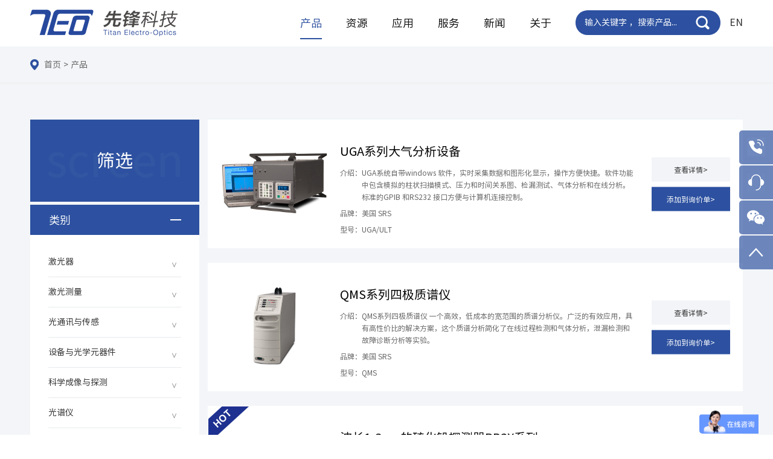

--- FILE ---
content_type: text/html; charset=utf-8
request_url: https://teo.com.cn/list/62.html?_tid=242
body_size: 27643
content:
<!DOCTYPE html>
<html lang="zh-CN">
<head>
    <meta charset="UTF-8">
    <title>CCD相机、激光器、激光功率计、光栅光谱仪、锁相放大器、色度计</title>
    <meta name="keywords" content="CCD相机、激光器、激光功率计、光栅光谱仪、锁相放大器、色度计" />
    <meta name="description" content="产品" />
    <meta name="wap-font-scale" content="no">
    <meta name="viewport" content="width=device-width, initial-scale=1.0,user-scalable=no">
    <meta http-equiv="X-UA-Compatible" content="IE=edge,chrome=1">
    <link rel="stylesheet" href="/public/cms/css/cui.css" />
    <link rel="stylesheet" href="/public/cms/css/lib.css" />
    <link rel="stylesheet" href="/public/cms/css/style.css" />
    <link rel="stylesheet" href="/public/cms/css/less.css">
</head>
<body>

<!-- 头部 -->

<div class="header">

    <div class="wp">

        <div class="logo"><a href="/"><img src="/public/filespath/images/LOGO/5f6984cc3f03a0b401cb9fa8353e7ddb.png" alt=""></a></div>

        <span class="menuBtn"></span>

            <div class="lang-en"><a href="https://www.teo.com.cn/en">EN</a></div>
        <div class="hdr">
            <div class="nav">
                <ul>
                                        <!-- 产品下拉开始 -->
                    <li  class="on" >
                        <a href="javascript:void(0);" class="v1">产品</a>
                        <div class="sub nv-two">
                            <div class="s-duo"></div>
                            <div class="sub-bg">
                                <dl>
                                                                        <dd>
                                        <!-- 产品下拉二级导航样式一样 不进行判断处理-->
                                        <a href="javascript:void(0);" class="v2">
                                            <span class="ico">
                                                <i class="i-ok" style="background-image: url(/public/filespath/images/81377e3881d117fdf0bac7ced412a1dd.png);"></i>
                                                <i class="i-on" style="background-image: url(/public/filespath/images/43f2abcd558ba44cccd91b5117018fb0.png);"></i>
                                            </span>
                                            类别检索                                        </a>
                                        <!-- 在这里判断下拉样式-->
                                                                                <div class="sub-two pro-box">
                                            <div class="wp">
                                                <div class="cont">
                                                                                                        <div class="item">
                                
                                                        <h3><a href="/index.php/list/122.html"> 激光器</a></h3>
                                                        <div class="cla">
                                                                                                                        <a href="/index.php/list/122.html">超快激光器</a>
                                                                                                                        <a href="/index.php/list/145.html">纳秒脉冲激光器</a>
                                                                                                                        <a href="/index.php/list/173.html">高重频脉冲固体激光器</a>
                                                                                                                        <a href="/index.php/list/257.html">高功率连续DPSS激光器</a>
                                                                                                                        <a href="/index.php/list/264.html">小型固体激光器</a>
                                                                                                                        <a href="/index.php/list/266.html">半导体激光器</a>
                                                                                                                        <a href="/index.php/list/122.html" class="more">更多>></a>
                                                                                                                    </div>
                                
                                                    </div>
                                                                                                        <div class="item">
                                
                                                        <h3><a href="/index.php/list/131.html"> 激光测量</a></h3>
                                                        <div class="cla">
                                                                                                                        <a href="/index.php/list/131.html">激光功率能量计</a>
                                                                                                                        <a href="/index.php/list/140.html">激光光斑分析仪</a>
                                                                                                                        <a href="/index.php/list/153.html">激光波长计与频谱仪</a>
                                                                                                                        <a href="/index.php/list/283.html">波前位相测量</a>
                                                                                                                        <a href="/index.php/list/129.html">激光防护</a>
                                                                                                                    </div>
                                
                                                    </div>
                                                                                                        <div class="item">
                                
                                                        <h3><a href="/index.php/list/284.html"> 光通讯与传感</a></h3>
                                                        <div class="cla">
                                                                                                                        <a href="/index.php/list/284.html">通讯用波长计及频谱仪</a>
                                                                                                                        <a href="/index.php/list/286.html">通讯光源</a>
                                                                                                                        <a href="/index.php/list/288.html">通讯仪器设备</a>
                                                                                                                        <a href="/index.php/list/141.html">光通讯器件</a>
                                                                                                                        <a href="/index.php/list/143.html">OCT与传感</a>
                                                                                                                    </div>
                                
                                                    </div>
                                                                                                        <div class="item">
                                
                                                        <h3><a href="/index.php/list/291.html"> 设备与光学元器件</a></h3>
                                                        <div class="cla">
                                                                                                                        <a href="/index.php/list/291.html">太赫兹设备与器件</a>
                                                                                                                        <a href="/index.php/list/301.html">激光元器件</a>
                                                                                                                        <a href="/index.php/list/311.html">仪器设备</a>
                                                                                                                        <a href="/index.php/list/250.html">积分球</a>
                                                                                                                        <a href="/index.php/list/292.html">标准反射板及色板</a>
                                                                                                                    </div>
                                
                                                    </div>
                                                                                                        <div class="item">
                                
                                                        <h3><a href="/index.php/list/483.html"> 科学成像与探测</a></h3>
                                                        <div class="cla">
                                                                                                                        <a href="/index.php/list/483.html">分幅相机</a>
                                                                                                                        <a href="/index.php/list/315.html">科学级CCD相机</a>
                                                                                                                        <a href="/index.php/list/190.html">科学级SCMOS相机</a>
                                                                                                                        <a href="/index.php/list/317.html">EMCCD相机</a>
                                                                                                                        <a href="/index.php/list/198.html">ICCD相机</a>
                                                                                                                        <a href="/index.php/list/200.html">ISCMOS相机</a>
                                                                                                                        <a href="/index.php/list/483.html" class="more">更多>></a>
                                                                                                                    </div>
                                
                                                    </div>
                                                                                                        <div class="item">
                                
                                                        <h3><a href="/index.php/list/319.html"> 光谱仪</a></h3>
                                                        <div class="cla">
                                                                                                                        <a href="/index.php/list/319.html">光栅光谱仪</a>
                                                                                                                        <a href="/index.php/list/323.html">掌上光谱仪</a>
                                                                                                                        <a href="/index.php/list/223.html">高光谱</a>
                                                                                                                        <a href="/index.php/list/325.html">真空单色仪/光谱仪</a>
                                                                                                                        <a href="/index.php/list/456.html">真空光谱系统</a>
                                                                                                                        <a href="/index.php/list/457.html">稳态瞬态荧光光谱仪</a>
                                                                                                                        <a href="/index.php/list/319.html" class="more">更多>></a>
                                                                                                                    </div>
                                
                                                    </div>
                                                                                                        <div class="item">
                                
                                                        <h3><a href="/index.php/list/228.html"> 应用系统方案</a></h3>
                                                        <div class="cla">
                                                                                                                        <a href="/index.php/list/228.html">半导体光学参数检测</a>
                                                                                                                        <a href="/index.php/list/230.html">等离子体装置光谱诊断</a>
                                                                                                                        <a href="/index.php/list/233.html">超快光谱与成像</a>
                                                                                                                        <a href="/index.php/list/236.html">燃烧过程诊断</a>
                                                                                                                        <a href="/index.php/list/240.html">元素在线分析</a>
                                                                                                                        <a href="/index.php/list/243.html">远程与工业拉曼检测</a>
                                                                                                                        <a href="/index.php/list/228.html" class="more">更多>></a>
                                                                                                                    </div>
                                
                                                    </div>
                                                                                                        <div class="item">
                                
                                                        <h3><a href="/index.php/list/331.html"> 通用仪器设备</a></h3>
                                                        <div class="cla">
                                                                                                                        <a href="/index.php/list/331.html">通用科学电子仪器</a>
                                                                                                                        <a href="/index.php/list/344.html">通用分析设备</a>
                                                                                                                        <a href="/index.php/list/349.html">真空检测设备</a>
                                                                                                                        <a href="/index.php/list/352.html">通用测试设备</a>
                                                                                                                        <a href="/index.php/list/362.html">时间与频率设备</a>
                                                                                                                        <a href="/index.php/list/365.html">小型恒温器</a>
                                                                                                                        <a href="/index.php/list/331.html" class="more">更多>></a>
                                                                                                                    </div>
                                
                                                    </div>
                                                                                                        <div class="item">
                                
                                                        <h3><a href="/index.php/list/496.html"> 光电传感器</a></h3>
                                                        <div class="cla">
                                                                                                                        <a href="/index.php/list/496.html">紫外线产品</a>
                                                                                                                        <a href="/index.php/list/383.html">X射线源</a>
                                                                                                                        <a href="/index.php/list/385.html">X射线荧光探测器</a>
                                                                                                                        <a href="/index.php/list/389.html">软X射线探测器</a>
                                                                                                                        <a href="/index.php/list/390.html">红外探测器</a>
                                                                                                                        <a href="/index.php/list/371.html">微光探测器</a>
                                                                                                                        <a href="/index.php/list/496.html" class="more">更多>></a>
                                                                                                                    </div>
                                
                                                    </div>
                                                                                                        <div class="item">
                                
                                                        <h3><a href="/index.php/list/415.html"> 光度与色度测试仪</a></h3>
                                                        <div class="cla">
                                                                                                                        <a href="/index.php/list/415.html">分光辐射亮度色度计</a>
                                                                                                                        <a href="/index.php/list/414.html">手持光谱亮度计</a>
                                                                                                                        <a href="/index.php/list/213.html">照度计</a>
                                                                                                                        <a href="/index.php/list/417.html">成像亮度色度计</a>
                                                                                                                        <a href="/index.php/list/420.html">频闪仪</a>
                                                                                                                        <a href="/index.php/list/463.html">量子效率测试系统</a>
                                                                                                                        <a href="/index.php/list/415.html" class="more">更多>></a>
                                                                                                                    </div>
                                
                                                    </div>
                                                                                                        <div class="item">
                                
                                                        <h3><a href="/index.php/list/442.html"> 遥感与成像传感器校准系统</a></h3>
                                                        <div class="cla">
                                                                                                                        <a href="/index.php/list/442.html">成像传感器校准系统</a>
                                                                                                                        <a href="/index.php/list/447.html">遥感校准系统</a>
                                                                                                                    </div>
                                
                                                    </div>
                                                                                                        <div class="item">
                                
                                                        <h3><a href="/index.php/list/185.html"> 光机电一体化系统</a></h3>
                                                        <div class="cla">
                                                                                                                        <a href="/index.php/list/185.html">车载照明检测</a>
                                                                                                                        <a href="/index.php/list/186.html">显示测量</a>
                                                                                                                        <a href="/index.php/list/490.html">光通讯</a>
                                                                                                                        <a href="/index.php/list/491.html">半导体</a>
                                                                                                                        <a href="/index.php/list/492.html">3C&amp;消费电子</a>
                                                                                                                        <a href="/index.php/list/493.html">激光雷达</a>
                                                                                                                    </div>
                                
                                                    </div>
                                                                                                    </div>
                                            </div>
                                        </div>
                                                                            </dd>
                                                                        <dd>
                                        <!-- 产品下拉二级导航样式一样 不进行判断处理-->
                                        <a href="javascript:void(0);" class="v2">
                                            <span class="ico">
                                                <i class="i-ok" style="background-image: url(/public/filespath/images/8e25dc70ca89f7f88dcfa7ac47381c0e.png);"></i>
                                                <i class="i-on" style="background-image: url(/public/filespath/images/6781e808ccc07d0c3301b4e6068c4fb9.png);"></i>
                                            </span>
                                            品牌检索                                        </a>
                                        <!-- 在这里判断下拉样式-->
                                                                                <div class="sub-two pro-box pro-box-1">
                                            <div class="wp">
                                                <div class="tab-list TAB_CLICK5" id=".tab-show-l">
                                                                                                        <a href="javascript:void(0);" class="ok1">激光器</a>
                                                                                                        <a href="javascript:void(0);" class="">激光测量</a>
                                                                                                        <a href="javascript:void(0);" class="">光通讯与传感</a>
                                                                                                        <a href="javascript:void(0);" class="">设备与光学元器件</a>
                                                                                                        <a href="javascript:void(0);" class="">科学成像与探测</a>
                                                                                                        <a href="javascript:void(0);" class="">光谱仪</a>
                                                                                                        <a href="javascript:void(0);" class="">应用系统方案</a>
                                                                                                        <a href="javascript:void(0);" class="">通用仪器设备</a>
                                                                                                        <a href="javascript:void(0);" class="">光电传感器</a>
                                                                                                        <a href="javascript:void(0);" class="">光度与色度测试仪</a>
                                                                                                        <a href="javascript:void(0);" class="">遥感与成像传感器校准系统</a>
                                                                                                        <a href="javascript:void(0);" class="">光机电一体化系统</a>
                                                                                                    </div>
                                                                                                <div class="tab-show-l ">
                                                    <ul class="logo-list">
                                                                                                                <li>
                                                            <a href="/list/120.html?_bid=90">
                                                                <div class="pic"><img src="/public/filespath/images/LOGO/AdValue-Photonics.jpg" alt="美国 AdValue Photonics" title="美国 AdValue Photonics"></div>
                                                            </a>
                                                        </li>
                                                                                                                <li>
                                                            <a href="/list/120.html?_bid=82">
                                                                <div class="pic"><img src="/public/filespath/images/LOGO/Advanced.jpg" alt="美国 Advanced Optowave Corporation (AOC)" title="美国 Advanced Optowave Corporation (AOC)"></div>
                                                            </a>
                                                        </li>
                                                                                                                <li>
                                                            <a href="/list/120.html?_bid=78">
                                                                <div class="pic"><img src="/public/filespath/images/LOGO/ATL-Lasertech.jpg" alt="德国 ATL Lasertech" title="德国 ATL Lasertech"></div>
                                                            </a>
                                                        </li>
                                                                                                                <li>
                                                            <a href="/list/120.html?_bid=76">
                                                                <div class="pic"><img src="/public/filespath/images/LOGO/Block%20Engineering.jpg" alt="美国 Block Engineering" title="美国 Block Engineering"></div>
                                                            </a>
                                                        </li>
                                                                                                                <li>
                                                            <a href="/list/120.html?_bid=93">
                                                                <div class="pic"><img src="/public/filespath/images/LOGO/Chromacity.jpg" alt="英国 Chromacity" title="英国 Chromacity"></div>
                                                            </a>
                                                        </li>
                                                                                                                <li>
                                                            <a href="/list/120.html?_bid=70">
                                                                <div class="pic"><img src="/public/filespath/images/LOGO/Clark-MXR.jpg" alt="美国 Clark-MXR" title="美国 Clark-MXR"></div>
                                                            </a>
                                                        </li>
                                                                                                                <li>
                                                            <a href="/list/120.html?_bid=83">
                                                                <div class="pic"><img src="/public/filespath/images/LOGO/crylas.jpg" alt="德国 Crylas" title="德国 Crylas"></div>
                                                            </a>
                                                        </li>
                                                                                                                <li>
                                                            <a href="/list/120.html?_bid=66">
                                                                <div class="pic"><img src="/public/filespath/images/LOGO/CrystaLaser.jpg" alt="美国 CrystaLaser" title="美国 CrystaLaser"></div>
                                                            </a>
                                                        </li>
                                                                                                                <li>
                                                            <a href="/list/120.html?_bid=74">
                                                                <div class="pic"><img src="/public/filespath/images/LOGO/Edgewave.jpg" alt="德国 Edgewave" title="德国 Edgewave"></div>
                                                            </a>
                                                        </li>
                                                                                                                <li>
                                                            <a href="/list/120.html?_bid=85">
                                                                <div class="pic"><img src="/public/filespath/images/LOGO/FemtoChrome.jpg" alt="美国 FemtoChrome" title="美国 FemtoChrome"></div>
                                                            </a>
                                                        </li>
                                                                                                                <li>
                                                            <a href="/list/120.html?_bid=59">
                                                                <div class="pic"><img src="/public/filespath/images/LOGO/IPG%20Photonics.jpg" alt="美国 IPG Photonics" title="美国 IPG Photonics"></div>
                                                            </a>
                                                        </li>
                                                                                                                <li>
                                                            <a href="/list/120.html?_bid=57">
                                                                <div class="pic"><img src="/public/filespath/images/LOGO/Laser-Quantum.jpg" alt="英国 Laser Quantum" title="英国 Laser Quantum"></div>
                                                            </a>
                                                        </li>
                                                                                                                <li>
                                                            <a href="/list/120.html?_bid=91">
                                                                <div class="pic"><img src="/public/filespath/images/LOGO/Lioptec.jpg" alt="德国 Lioptec" title="德国 Lioptec"></div>
                                                            </a>
                                                        </li>
                                                                                                                <li>
                                                            <a href="/list/120.html?_bid=94">
                                                                <div class="pic"><img src="/public/filespath/images/LOGO/Menhir-Photonics.jpg" alt="瑞士 Menhir Photonics" title="瑞士 Menhir Photonics"></div>
                                                            </a>
                                                        </li>
                                                                                                                <li>
                                                            <a href="/list/120.html?_bid=84">
                                                                <div class="pic"><img src="/public/filespath/images/LOGO/Modu-Laser.jpg" alt="美国 Modu-Laser" title="美国 Modu-Laser"></div>
                                                            </a>
                                                        </li>
                                                                                                                <li>
                                                            <a href="/list/120.html?_bid=61">
                                                                <div class="pic"><img src="/public/filespath/images/LOGO/Moglabs.jpg" alt="澳大利亚 Moglabs" title="澳大利亚 Moglabs"></div>
                                                            </a>
                                                        </li>
                                                                                                                <li>
                                                            <a href="/list/120.html?_bid=77">
                                                                <div class="pic"><img src="/public/filespath/images/LOGO/OPOTEK.jpg" alt="美国 OPOTEK" title="美国 OPOTEK"></div>
                                                            </a>
                                                        </li>
                                                                                                                <li>
                                                            <a href="/list/120.html?_bid=104">
                                                                <div class="pic"><img src="/public/filespath/images/LOGO/a76b386ea8a002a988bfe4ebae6c7144.jpg" alt="美国 Pacific Lasertec" title="美国 Pacific Lasertec"></div>
                                                            </a>
                                                        </li>
                                                                                                                <li>
                                                            <a href="/list/120.html?_bid=89">
                                                                <div class="pic"><img src="/public/filespath/images/LOGO/Photodigm.jpg" alt="美国 Photodigm" title="美国 Photodigm"></div>
                                                            </a>
                                                        </li>
                                                                                                                <li>
                                                            <a href="/list/120.html?_bid=64">
                                                                <div class="pic"><img src="/public/filespath/images/LOGO/Quantel.jpg" alt="法国 Quantel" title="法国 Quantel"></div>
                                                            </a>
                                                        </li>
                                                                                                                <li>
                                                            <a href="/list/120.html?_bid=63">
                                                                <div class="pic"><img src="/public/filespath/images/LOGO/Quantel-Bigsky.jpg" alt="美国 Quantel-Bigsky" title="美国 Quantel-Bigsky"></div>
                                                            </a>
                                                        </li>
                                                                                                                <li>
                                                            <a href="/list/120.html?_bid=60">
                                                                <div class="pic"><img src="/public/filespath/images/LOGO/Radiantis.jpg" alt="西班牙 Radiantis" title="西班牙 Radiantis"></div>
                                                            </a>
                                                        </li>
                                                                                                                <li>
                                                            <a href="/list/120.html?_bid=75">
                                                                <div class="pic"><img src="/public/filespath/images/LOGO/RGB.jpg" alt="德国 RGB Laser Systems" title="德国 RGB Laser Systems"></div>
                                                            </a>
                                                        </li>
                                                                                                                <li>
                                                            <a href="/list/120.html?_bid=79">
                                                                <div class="pic"><img src="/public/filespath/images/LOGO/Swamp%20optics.jpg" alt="美国 Swamp optics" title="美国 Swamp optics"></div>
                                                            </a>
                                                        </li>
                                                                                                                <li>
                                                            <a href="/list/120.html?_bid=73">
                                                                <div class="pic"><img src="/public/filespath/images/LOGO/UPTEK.jpg" alt="美国 Uptek Solutions" title="美国 Uptek Solutions"></div>
                                                            </a>
                                                        </li>
                                                                                                                <li>
                                                            <a href="/list/120.html?_bid=92">
                                                                <div class="pic"><img src="/public/filespath/images/LOGO/VALO-INNOVATIONS.jpg" alt="德国 VALO INNOVATIONS" title="德国 VALO INNOVATIONS"></div>
                                                            </a>
                                                        </li>
                                                                                                                <li>
                                                            <a href="/list/120.html?_bid=9">
                                                                <div class="pic"><img src="/public/filespath/images/LOGO/zolix.jpg" alt="Zolix" title="Zolix"></div>
                                                            </a>
                                                        </li>
                                                                                                                <li>
                                                            <a href="/list/120.html?_bid=107">
                                                                <div class="pic"><img src="/public/filespath/images/LOGO/23721de8fc01b8be98eef9eaceb79603.jpg" alt="爱尔兰 Eblana" title="爱尔兰 Eblana"></div>
                                                            </a>
                                                        </li>
                                                                                                                <li>
                                                            <a href="/list/120.html?_bid=67">
                                                                <div class="pic"><img src="/public/filespath/images/LOGO/Xiton-Photonics.jpg" alt="德国 Xiton Photonics" title="德国 Xiton Photonics"></div>
                                                            </a>
                                                        </li>
                                                                                                            </ul>
                                                </div>
                                                                                                <div class="tab-show-l dn">
                                                    <ul class="logo-list">
                                                                                                                <li>
                                                            <a href="/list/123.html?_bid=65">
                                                                <div class="pic"><img src="/public/filespath/images/LOGO/Bristol%20Instruments.jpg" alt="美国 Bristol Instruments" title="美国 Bristol Instruments"></div>
                                                            </a>
                                                        </li>
                                                                                                                <li>
                                                            <a href="/list/123.html?_bid=49">
                                                                <div class="pic"><img src="/public/filespath/images/LOGO/Labsphere.jpg" alt="美国 Labsphere" title="美国 Labsphere"></div>
                                                            </a>
                                                        </li>
                                                                                                                <li>
                                                            <a href="/list/123.html?_bid=96">
                                                                <div class="pic"><img src="/public/filespath/images/LOGO/LaserVision.jpg" alt="美国 LaserVision" title="美国 LaserVision"></div>
                                                            </a>
                                                        </li>
                                                                                                                <li>
                                                            <a href="/list/123.html?_bid=61">
                                                                <div class="pic"><img src="/public/filespath/images/LOGO/Moglabs.jpg" alt="澳大利亚 Moglabs" title="澳大利亚 Moglabs"></div>
                                                            </a>
                                                        </li>
                                                                                                                <li>
                                                            <a href="/list/123.html?_bid=54">
                                                                <div class="pic"><img src="/public/filespath/images/LOGO/Ophir.jpg" alt="以色列 Ophir" title="以色列 Ophir"></div>
                                                            </a>
                                                        </li>
                                                                                                                <li>
                                                            <a href="/list/123.html?_bid=55">
                                                                <div class="pic"><img src="/public/filespath/images/LOGO/Ophir-Spiricon.jpg" alt="美国 Ophir-Spiricon" title="美国 Ophir-Spiricon"></div>
                                                            </a>
                                                        </li>
                                                                                                                <li>
                                                            <a href="/list/123.html?_bid=68">
                                                                <div class="pic"><img src="/public/filespath/images/LOGO/PHASICS.jpg" alt="法国 PHASICS" title="法国 PHASICS"></div>
                                                            </a>
                                                        </li>
                                                                                                                <li>
                                                            <a href="/list/123.html?_bid=6">
                                                                <div class="pic"><img src="/public/filespath/images/LOGO/StellarNet.jpg" alt="美国 StellarNet" title="美国 StellarNet"></div>
                                                            </a>
                                                        </li>
                                                                                                                <li>
                                                            <a href="/list/123.html?_bid=9">
                                                                <div class="pic"><img src="/public/filespath/images/LOGO/zolix.jpg" alt="Zolix" title="Zolix"></div>
                                                            </a>
                                                        </li>
                                                                                                            </ul>
                                                </div>
                                                                                                <div class="tab-show-l dn">
                                                    <ul class="logo-list">
                                                                                                                <li>
                                                            <a href="/list/132.html?_bid=58">
                                                                <div class="pic"><img src="/public/filespath/images/LOGO/Alnair-Labs.jpg" alt="日本 Alnair Labs" title="日本 Alnair Labs"></div>
                                                            </a>
                                                        </li>
                                                                                                                <li>
                                                            <a href="/list/132.html?_bid=97">
                                                                <div class="pic"><img src="/public/filespath/images/LOGO/Aragon-Photonics.jpg" alt="西班牙 Aragon Photonics" title="西班牙 Aragon Photonics"></div>
                                                            </a>
                                                        </li>
                                                                                                                <li>
                                                            <a href="/list/132.html?_bid=65">
                                                                <div class="pic"><img src="/public/filespath/images/LOGO/Bristol%20Instruments.jpg" alt="美国 Bristol Instruments" title="美国 Bristol Instruments"></div>
                                                            </a>
                                                        </li>
                                                                                                                <li>
                                                            <a href="/list/132.html?_bid=98">
                                                                <div class="pic"><img src="/public/filespath/images/LOGO/MoVU.jpg" alt="日本 MoVU" title="日本 MoVU"></div>
                                                            </a>
                                                        </li>
                                                                                                                <li>
                                                            <a href="/list/132.html?_bid=56">
                                                                <div class="pic"><img src="/public/filespath/images/LOGO/Santec.jpg" alt="日本 Santec" title="日本 Santec"></div>
                                                            </a>
                                                        </li>
                                                                                                            </ul>
                                                </div>
                                                                                                <div class="tab-show-l dn">
                                                    <ul class="logo-list">
                                                                                                                <li>
                                                            <a href="/list/146.html?_bid=30">
                                                                <div class="pic"><img src="/public/filespath/images/LOGO/Acktar.jpg" alt="以色列 Acktar" title="以色列 Acktar"></div>
                                                            </a>
                                                        </li>
                                                                                                                <li>
                                                            <a href="/list/146.html?_bid=86">
                                                                <div class="pic"><img src="/public/filespath/images/LOGO/Advantest.jpg" alt="日本 Advantest" title="日本 Advantest"></div>
                                                            </a>
                                                        </li>
                                                                                                                <li>
                                                            <a href="/list/146.html?_bid=25">
                                                                <div class="pic"><img src="/public/filespath/images/LOGO/Andover-1.jpg" alt="美国 Andover" title="美国 Andover"></div>
                                                            </a>
                                                        </li>
                                                                                                                <li>
                                                            <a href="/list/146.html?_bid=70">
                                                                <div class="pic"><img src="/public/filespath/images/LOGO/Clark-MXR.jpg" alt="美国 Clark-MXR" title="美国 Clark-MXR"></div>
                                                            </a>
                                                        </li>
                                                                                                                <li>
                                                            <a href="/list/146.html?_bid=29">
                                                                <div class="pic"><img src="/public/filespath/images/LOGO/CODIXX.jpg" alt="德国 CODIXX" title="德国 CODIXX"></div>
                                                            </a>
                                                        </li>
                                                                                                                <li>
                                                            <a href="/list/146.html?_bid=22">
                                                                <div class="pic"><img src="/public/filespath/images/LOGO/CVI.jpg" alt="美国 CVI" title="美国 CVI"></div>
                                                            </a>
                                                        </li>
                                                                                                                <li>
                                                            <a href="/list/146.html?_bid=80">
                                                                <div class="pic"><img src="/public/filespath/images/LOGO/holoor.jpg" alt="以色列 Holoor" title="以色列 Holoor"></div>
                                                            </a>
                                                        </li>
                                                                                                                <li>
                                                            <a href="/list/146.html?_bid=100">
                                                                <div class="pic"><img src="/public/filespath/images/LOGO/INO.jpg" alt="加拿大 INO" title="加拿大 INO"></div>
                                                            </a>
                                                        </li>
                                                                                                                <li>
                                                            <a href="/list/146.html?_bid=49">
                                                                <div class="pic"><img src="/public/filespath/images/LOGO/Labsphere.jpg" alt="美国 Labsphere" title="美国 Labsphere"></div>
                                                            </a>
                                                        </li>
                                                                                                                <li>
                                                            <a href="/list/146.html?_bid=87">
                                                                <div class="pic"><img src="/public/filespath/images/LOGO/LongWave-Photonics.jpg" alt="美国 LongWave Photonics" title="美国 LongWave Photonics"></div>
                                                            </a>
                                                        </li>
                                                                                                                <li>
                                                            <a href="/list/146.html?_bid=20">
                                                                <div class="pic"><img src="/public/filespath/images/LOGO/Moxtek.jpg" alt="美国 Moxtek" title="美国 Moxtek"></div>
                                                            </a>
                                                        </li>
                                                                                                                <li>
                                                            <a href="/list/146.html?_bid=54">
                                                                <div class="pic"><img src="/public/filespath/images/LOGO/Ophir.jpg" alt="以色列 Ophir" title="以色列 Ophir"></div>
                                                            </a>
                                                        </li>
                                                                                                                <li>
                                                            <a href="/list/146.html?_bid=102">
                                                                <div class="pic"><img src="/public/filespath/images/LOGO/PRO.jpg" alt="美国 PRO" title="美国 PRO"></div>
                                                            </a>
                                                        </li>
                                                                                                                <li>
                                                            <a href="/list/146.html?_bid=101">
                                                                <div class="pic"><img src="/public/filespath/images/LOGO/Raicol.jpg" alt="以色列 Raicol" title="以色列 Raicol"></div>
                                                            </a>
                                                        </li>
                                                                                                                <li>
                                                            <a href="/list/146.html?_bid=56">
                                                                <div class="pic"><img src="/public/filespath/images/LOGO/Santec.jpg" alt="日本 Santec" title="日本 Santec"></div>
                                                            </a>
                                                        </li>
                                                                                                                <li>
                                                            <a href="/list/146.html?_bid=99">
                                                                <div class="pic"><img src="/public/filespath/images/LOGO/Sciencetech-Inc.jpg" alt="加拿大 Sciencetech-Inc" title="加拿大 Sciencetech-Inc"></div>
                                                            </a>
                                                        </li>
                                                                                                                <li>
                                                            <a href="/list/146.html?_bid=72">
                                                                <div class="pic"><img src="/public/filespath/images/LOGO/Sill-Optics.jpg" alt="德国 Sill Optics" title="德国 Sill Optics"></div>
                                                            </a>
                                                        </li>
                                                                                                                <li>
                                                            <a href="/list/146.html?_bid=73">
                                                                <div class="pic"><img src="/public/filespath/images/LOGO/UPTEK.jpg" alt="美国 Uptek Solutions" title="美国 Uptek Solutions"></div>
                                                            </a>
                                                        </li>
                                                                                                                <li>
                                                            <a href="/list/146.html?_bid=9">
                                                                <div class="pic"><img src="/public/filespath/images/LOGO/zolix.jpg" alt="Zolix" title="Zolix"></div>
                                                            </a>
                                                        </li>
                                                                                                                <li>
                                                            <a href="/list/146.html?_bid=106">
                                                                <div class="pic"><img src="/public/filespath/images/LOGO/Novanta.jpg" alt="英国 Novanta-Cambridge Technology" title="英国 Novanta-Cambridge Technology"></div>
                                                            </a>
                                                        </li>
                                                                                                            </ul>
                                                </div>
                                                                                                <div class="tab-show-l dn">
                                                    <ul class="logo-list">
                                                                                                                <li>
                                                            <a href="/list/176.html?_bid=1">
                                                                <div class="pic"><img src="/public/filespath/images/LOGO/Andor.jpg" alt="英国 Andor" title="英国 Andor"></div>
                                                            </a>
                                                        </li>
                                                                                                                <li>
                                                            <a href="/list/176.html?_bid=11">
                                                                <div class="pic"><img src="/public/filespath/images/LOGO/Artray.jpg" alt="日本 Artray" title="日本 Artray"></div>
                                                            </a>
                                                        </li>
                                                                                                                <li>
                                                            <a href="/list/176.html?_bid=12">
                                                                <div class="pic"><img src="/public/filespath/images/LOGO/DECTRIS.jpg" alt="瑞士 DECTRIS" title="瑞士 DECTRIS"></div>
                                                            </a>
                                                        </li>
                                                                                                                <li>
                                                            <a href="/list/176.html?_bid=105">
                                                                <div class="pic"><img src="/public/filespath/images/LOGO/Lambert%20Instruments.jpg" alt="荷兰 Lambert Instruments" title="荷兰 Lambert Instruments"></div>
                                                            </a>
                                                        </li>
                                                                                                                <li>
                                                            <a href="/list/176.html?_bid=7">
                                                                <div class="pic"><img src="/public/filespath/images/LOGO/Photek.jpg" alt="英国 Photek" title="英国 Photek"></div>
                                                            </a>
                                                        </li>
                                                                                                                <li>
                                                            <a href="/list/176.html?_bid=5">
                                                                <div class="pic"><img src="/public/filespath/images/LOGO/PhotonicScience.jpg" alt="英国 PhotonicScience" title="英国 PhotonicScience"></div>
                                                            </a>
                                                        </li>
                                                                                                                <li>
                                                            <a href="/list/176.html?_bid=16">
                                                                <div class="pic"><img src="/public/filespath/images/LOGO/Vision-Research.jpg" alt="美国 Vision Research" title="美国 Vision Research"></div>
                                                            </a>
                                                        </li>
                                                                                                                <li>
                                                            <a href="/list/176.html?_bid=9">
                                                                <div class="pic"><img src="/public/filespath/images/LOGO/zolix.jpg" alt="Zolix" title="Zolix"></div>
                                                            </a>
                                                        </li>
                                                                                                            </ul>
                                                </div>
                                                                                                <div class="tab-show-l dn">
                                                    <ul class="logo-list">
                                                                                                                <li>
                                                            <a href="/list/177.html?_bid=1">
                                                                <div class="pic"><img src="/public/filespath/images/LOGO/Andor.jpg" alt="英国 Andor" title="英国 Andor"></div>
                                                            </a>
                                                        </li>
                                                                                                                <li>
                                                            <a href="/list/177.html?_bid=10">
                                                                <div class="pic"><img src="/public/filespath/images/LOGO/Dualix.jpg" alt="Dualix" title="Dualix"></div>
                                                            </a>
                                                        </li>
                                                                                                                <li>
                                                            <a href="/list/177.html?_bid=3">
                                                                <div class="pic"><img src="/public/filespath/images/LOGO/McPherson.jpg" alt="美国 Mcpherson" title="美国 Mcpherson"></div>
                                                            </a>
                                                        </li>
                                                                                                                <li>
                                                            <a href="/list/177.html?_bid=5">
                                                                <div class="pic"><img src="/public/filespath/images/LOGO/PhotonicScience.jpg" alt="英国 PhotonicScience" title="英国 PhotonicScience"></div>
                                                            </a>
                                                        </li>
                                                                                                                <li>
                                                            <a href="/list/177.html?_bid=17">
                                                                <div class="pic"><img src="/public/filespath/images/LOGO/Spectral-Industries.jpg" alt="荷兰 Spectral Industries" title="荷兰 Spectral Industries"></div>
                                                            </a>
                                                        </li>
                                                                                                                <li>
                                                            <a href="/list/177.html?_bid=6">
                                                                <div class="pic"><img src="/public/filespath/images/LOGO/StellarNet.jpg" alt="美国 StellarNet" title="美国 StellarNet"></div>
                                                            </a>
                                                        </li>
                                                                                                                <li>
                                                            <a href="/list/177.html?_bid=9">
                                                                <div class="pic"><img src="/public/filespath/images/LOGO/zolix.jpg" alt="Zolix" title="Zolix"></div>
                                                            </a>
                                                        </li>
                                                                                                            </ul>
                                                </div>
                                                                                                <div class="tab-show-l dn">
                                                    <ul class="logo-list">
                                                                                                                <li>
                                                            <a href="/list/178.html?_bid=9">
                                                                <div class="pic"><img src="/public/filespath/images/LOGO/zolix.jpg" alt="Zolix" title="Zolix"></div>
                                                            </a>
                                                        </li>
                                                                                                            </ul>
                                                </div>
                                                                                                <div class="tab-show-l dn">
                                                    <ul class="logo-list">
                                                                                                                <li>
                                                            <a href="/list/179.html?_bid=4">
                                                                <div class="pic"><img src="/public/filespath/images/LOGO/Energetiq.jpg" alt="美国 Energetiq" title="美国 Energetiq"></div>
                                                            </a>
                                                        </li>
                                                                                                                <li>
                                                            <a href="/list/179.html?_bid=19">
                                                                <div class="pic"><img src="/public/filespath/images/LOGO/Metricon.jpg" alt="美国 Metricon" title="美国 Metricon"></div>
                                                            </a>
                                                        </li>
                                                                                                                <li>
                                                            <a href="/list/179.html?_bid=8">
                                                                <div class="pic"><img src="/public/filespath/images/LOGO/Oxford-Instruments.jpg" alt="英国 Oxford Instruments" title="英国 Oxford Instruments"></div>
                                                            </a>
                                                        </li>
                                                                                                                <li>
                                                            <a href="/list/179.html?_bid=18">
                                                                <div class="pic"><img src="/public/filespath/images/LOGO/0815a73d8d29ec646521d3080d6530b5.jpg" alt="美国 SRS" title="美国 SRS"></div>
                                                            </a>
                                                        </li>
                                                                                                                <li>
                                                            <a href="/list/179.html?_bid=52">
                                                                <div class="pic"><img src="/public/filespath/images/LOGO/otsuka.jpg" alt="日本 大塚电子" title="日本 大塚电子"></div>
                                                            </a>
                                                        </li>
                                                                                                            </ul>
                                                </div>
                                                                                                <div class="tab-show-l dn">
                                                    <ul class="logo-list">
                                                                                                                <li>
                                                            <a href="/list/180.html?_bid=46">
                                                                <div class="pic"><img src="/public/filespath/images/LOGO/BostonElectronics.jpg" alt="美国 Boston Electronics" title="美国 Boston Electronics"></div>
                                                            </a>
                                                        </li>
                                                                                                                <li>
                                                            <a href="/list/180.html?_bid=37">
                                                                <div class="pic"><img src="/public/filespath/images/LOGO/EI.jpg" alt="英国 EI" title="英国 EI"></div>
                                                            </a>
                                                        </li>
                                                                                                                <li>
                                                            <a href="/list/180.html?_bid=33">
                                                                <div class="pic"><img src="/public/filespath/images/LOGO/ELFYS.jpg" alt="芬兰 ELFYS" title="芬兰 ELFYS"></div>
                                                            </a>
                                                        </li>
                                                                                                                <li>
                                                            <a href="/list/180.html?_bid=21">
                                                                <div class="pic"><img src="/public/filespath/images/LOGO/ETL.jpg" alt="英国 ETL" title="英国 ETL"></div>
                                                            </a>
                                                        </li>
                                                                                                                <li>
                                                            <a href="/list/180.html?_bid=43">
                                                                <div class="pic"><img src="/public/filespath/images/LOGO/HelioWorks.jpg" alt="美国 HelioWorks" title="美国 HelioWorks"></div>
                                                            </a>
                                                        </li>
                                                                                                                <li>
                                                            <a href="/list/180.html?_bid=44">
                                                                <div class="pic"><img src="/public/filespath/images/LOGO/Infrasolid.jpg" alt="德国 Infrasolid" title="德国 Infrasolid"></div>
                                                            </a>
                                                        </li>
                                                                                                                <li>
                                                            <a href="/list/180.html?_bid=23">
                                                                <div class="pic"><img src="/public/filespath/images/LOGO/Judson.jpg" alt="美国 Judson" title="美国 Judson"></div>
                                                            </a>
                                                        </li>
                                                                                                                <li>
                                                            <a href="/list/180.html?_bid=35">
                                                                <div class="pic"><img src="/public/filespath/images/LOGO/Ketek.jpg" alt="德国 Ketek" title="德国 Ketek"></div>
                                                            </a>
                                                        </li>
                                                                                                                <li>
                                                            <a href="/list/180.html?_bid=26">
                                                                <div class="pic"><img src="/public/filespath/images/LOGO/LaserComponents.jpg" alt="德国 LaserComponents" title="德国 LaserComponents"></div>
                                                            </a>
                                                        </li>
                                                                                                                <li>
                                                            <a href="/list/180.html?_bid=45">
                                                                <div class="pic"><img src="/public/filespath/images/LOGO/Mightex.jpg" alt="美国 Mightex" title="美国 Mightex"></div>
                                                            </a>
                                                        </li>
                                                                                                                <li>
                                                            <a href="/list/180.html?_bid=20">
                                                                <div class="pic"><img src="/public/filespath/images/LOGO/Moxtek.jpg" alt="美国 Moxtek" title="美国 Moxtek"></div>
                                                            </a>
                                                        </li>
                                                                                                                <li>
                                                            <a href="/list/180.html?_bid=34">
                                                                <div class="pic"><img src="/public/filespath/images/LOGO/OnTrak.jpg" alt="美国 OnTrak" title="美国 OnTrak"></div>
                                                            </a>
                                                        </li>
                                                                                                                <li>
                                                            <a href="/list/180.html?_bid=39">
                                                                <div class="pic"><img src="/public/filespath/images/LOGO/OptiqGain.jpg" alt="以色列 OptiqGain" title="以色列 OptiqGain"></div>
                                                            </a>
                                                        </li>
                                                                                                                <li>
                                                            <a href="/list/180.html?_bid=36">
                                                                <div class="pic"><img src="/public/filespath/images/LOGO/Opto-Diode.jpg" alt="美国 Opto Diode" title="美国 Opto Diode"></div>
                                                            </a>
                                                        </li>
                                                                                                                <li>
                                                            <a href="/list/180.html?_bid=32">
                                                                <div class="pic"><img src="/public/filespath/images/LOGO/OSI.jpg" alt="美国 OSI" title="美国 OSI"></div>
                                                            </a>
                                                        </li>
                                                                                                                <li>
                                                            <a href="/list/180.html?_bid=41">
                                                                <div class="pic"><img src="/public/filespath/images/LOGO/proxivision.jpg" alt="德国 Proxivision" title="德国 Proxivision"></div>
                                                            </a>
                                                        </li>
                                                                                                                <li>
                                                            <a href="/list/180.html?_bid=27">
                                                                <div class="pic"><img src="/public/filespath/images/LOGO/SensTech.jpg" alt="英国 Sens-Tech" title="英国 Sens-Tech"></div>
                                                            </a>
                                                        </li>
                                                                                                                <li>
                                                            <a href="/list/180.html?_bid=28">
                                                                <div class="pic"><img src="/public/filespath/images/LOGO/Varex.jpg" alt="美国 Varex" title="美国 Varex"></div>
                                                            </a>
                                                        </li>
                                                                                                                <li>
                                                            <a href="/list/180.html?_bid=40">
                                                                <div class="pic"><img src="/public/filespath/images/LOGO/vertilon.jpg" alt="美国 Vertilon" title="美国 Vertilon"></div>
                                                            </a>
                                                        </li>
                                                                                                                <li>
                                                            <a href="/list/180.html?_bid=9">
                                                                <div class="pic"><img src="/public/filespath/images/LOGO/zolix.jpg" alt="Zolix" title="Zolix"></div>
                                                            </a>
                                                        </li>
                                                                                                                <li>
                                                            <a href="/list/180.html?_bid=109">
                                                                <div class="pic"><img src="/public/filespath/images/LOGO/a777cba3659019f8e57a44f540243bce.png" alt="美国 Spectro-UV" title="美国 Spectro-UV"></div>
                                                            </a>
                                                        </li>
                                                                                                                <li>
                                                            <a href="/list/180.html?_bid=38">
                                                                <div class="pic"><img src="/public/filespath/images/LOGO/yingsa.jpg" alt="荧飒光学" title="荧飒光学"></div>
                                                            </a>
                                                        </li>
                                                                                                            </ul>
                                                </div>
                                                                                                <div class="tab-show-l dn">
                                                    <ul class="logo-list">
                                                                                                                <li>
                                                            <a href="/list/181.html?_bid=49">
                                                                <div class="pic"><img src="/public/filespath/images/LOGO/Labsphere.jpg" alt="美国 Labsphere" title="美国 Labsphere"></div>
                                                            </a>
                                                        </li>
                                                                                                                <li>
                                                            <a href="/list/181.html?_bid=54">
                                                                <div class="pic"><img src="/public/filespath/images/LOGO/Ophir.jpg" alt="以色列 Ophir" title="以色列 Ophir"></div>
                                                            </a>
                                                        </li>
                                                                                                                <li>
                                                            <a href="/list/181.html?_bid=31">
                                                                <div class="pic"><img src="/public/filespath/images/LOGO/Opsira.jpg" alt="德国 Opsira" title="德国 Opsira"></div>
                                                            </a>
                                                        </li>
                                                                                                                <li>
                                                            <a href="/list/181.html?_bid=50">
                                                                <div class="pic"><img src="/public/filespath/images/LOGO/Photo-Research.jpg" alt="美国 Photo Research" title="美国 Photo Research"></div>
                                                            </a>
                                                        </li>
                                                                                                                <li>
                                                            <a href="/list/181.html?_bid=48">
                                                                <div class="pic"><img src="/public/filespath/images/LOGO/Pleiades.jpg" alt="法国 Pleiades" title="法国 Pleiades"></div>
                                                            </a>
                                                        </li>
                                                                                                                <li>
                                                            <a href="/list/181.html?_bid=51">
                                                                <div class="pic"><img src="/public/filespath/images/LOGO/Radiant.jpg" alt="美国 Radiant" title="美国 Radiant"></div>
                                                            </a>
                                                        </li>
                                                                                                                <li>
                                                            <a href="/list/181.html?_bid=6">
                                                                <div class="pic"><img src="/public/filespath/images/LOGO/StellarNet.jpg" alt="美国 StellarNet" title="美国 StellarNet"></div>
                                                            </a>
                                                        </li>
                                                                                                                <li>
                                                            <a href="/list/181.html?_bid=53">
                                                                <div class="pic"><img src="/public/filespath/images/LOGO/UPRtek.jpg" alt="UPRtek" title="UPRtek"></div>
                                                            </a>
                                                        </li>
                                                                                                                <li>
                                                            <a href="/list/181.html?_bid=47">
                                                                <div class="pic"><img src="/public/filespath/images/LOGO/Viso.jpg" alt="丹麦 Viso" title="丹麦 Viso"></div>
                                                            </a>
                                                        </li>
                                                                                                                <li>
                                                            <a href="/list/181.html?_bid=9">
                                                                <div class="pic"><img src="/public/filespath/images/LOGO/zolix.jpg" alt="Zolix" title="Zolix"></div>
                                                            </a>
                                                        </li>
                                                                                                                <li>
                                                            <a href="/list/181.html?_bid=108">
                                                                <div class="pic"><img src="/public/filespath/images/LOGO/983558ffcdb8179b5c70e8f819f15ea0.jpg" alt="日本 柯尼卡美能达" title="日本 柯尼卡美能达"></div>
                                                            </a>
                                                        </li>
                                                                                                                <li>
                                                            <a href="/list/181.html?_bid=52">
                                                                <div class="pic"><img src="/public/filespath/images/LOGO/otsuka.jpg" alt="日本 大塚电子" title="日本 大塚电子"></div>
                                                            </a>
                                                        </li>
                                                                                                            </ul>
                                                </div>
                                                                                                <div class="tab-show-l dn">
                                                    <ul class="logo-list">
                                                                                                                <li>
                                                            <a href="/list/183.html?_bid=49">
                                                                <div class="pic"><img src="/public/filespath/images/LOGO/Labsphere.jpg" alt="美国 Labsphere" title="美国 Labsphere"></div>
                                                            </a>
                                                        </li>
                                                                                                            </ul>
                                                </div>
                                                                                                <div class="tab-show-l dn">
                                                    <ul class="logo-list">
                                                                                                                <li>
                                                            <a href="/list/184.html?_bid=9">
                                                                <div class="pic"><img src="/public/filespath/images/LOGO/zolix.jpg" alt="Zolix" title="Zolix"></div>
                                                            </a>
                                                        </li>
                                                                                                                <li>
                                                            <a href="/list/184.html?_bid=2">
                                                                <div class="pic"><img src="https://www.teo.com.cn/filespath/images/20130807150444.gif" alt="先锋科技" title="先锋科技"></div>
                                                            </a>
                                                        </li>
                                                                                                            </ul>
                                                </div>
                                                                                
                                                <!-- <a href="" class="more2">&gt;&gt;查看全部品牌</a>-->
                                
                                            </div>
                                
                                        </div>
                                                                            </dd>
                                                                        <dd>
                                        <!-- 产品下拉二级导航样式一样 不进行判断处理-->
                                        <a href="javascript:void(0);" class="v2">
                                            <span class="ico">
                                                <i class="i-ok" style="background-image: url(/public/filespath/images/bc4f8c890c5f325081f2f1bceb4945e9.png);"></i>
                                                <i class="i-on" style="background-image: url(/public/filespath/images/1e190e67bc5ee3176416d034866adb18.png);"></i>
                                            </span>
                                            行业检索                                        </a>
                                        <!-- 在这里判断下拉样式-->
                                                                                <div class="sub-two pro-box">
                                            <div class="wp">
                                                <div class="cont">
                                                                                                        <div class="item">
                                
                                                        <h3><a href="javascript:;">工业与信息化</a></h3>
                                                        <div class="cla">
                                                                                                                        <div class="si-s">
                                                                <div class="si-con">
                                                                    <a href="javascript:;" class="v4">先进制造</a>
                                                                    <div class="wu-s">
                                                                                                                                                <a href="/list/62.html?_tid=10">激光加工在线监测</a>
                                                                                                                                                <a href="/list/62.html?_tid=11">激光加工</a>
                                                                                                                                                <a href="/list/62.html?_tid=12">自动光学检测</a>
                                                                                                                                                <a href="/list/62.html?_tid=14">超快微加工</a>
                                                                                                                                                <a href="/list/62.html?_tid=15">激光焊接匙孔监测</a>
                                                                                                                                                <a href="/list/62.html?_tid=16">分束与光斑整形</a>
                                                                                                                                                <a href="/list/62.html?_tid=27">镀膜监控</a>
                                                                                                                                                <a href="/list/62.html?_tid=76">无损检测</a>
                                                                                                                                                <a href="/list/62.html?_tid=77">微量气体分析</a>
                                                                                                                                                <a href="/list/62.html?_tid=78">元件数量封装清点</a>
                                                                                                                                                <a href="/list/62.html?_tid=183">激光防护</a>
                                                                                                                                                
                                                                    </div>
                                                                </div>
                                                            </div>
                                                                                                                        <div class="si-s">
                                                                <div class="si-con">
                                                                    <a href="javascript:;" class="v4">显示与照明</a>
                                                                    <div class="wu-s">
                                                                                                                                                <a href="/list/62.html?_tid=79">自动光学检测</a>
                                                                                                                                                <a href="/list/62.html?_tid=89">ACR环境对比度测试</a>
                                                                                                                                                <a href="/list/62.html?_tid=88">Trulume显示屏测试</a>
                                                                                                                                                <a href="/list/62.html?_tid=87">摄像头平场校准系统</a>
                                                                                                                                                <a href="/list/62.html?_tid=86">传感器量子效率测试系统</a>
                                                                                                                                                <a href="/list/62.html?_tid=85">准直均匀光源</a>
                                                                                                                                                <a href="/list/62.html?_tid=84">分布光度计</a>
                                                                                                                                                <a href="/list/62.html?_tid=83">VR/AR 测试系统</a>
                                                                                                                                                <a href="/list/62.html?_tid=82">IVL&amp;EQE光学测试系统</a>
                                                                                                                                                <a href="/list/62.html?_tid=81">LCD显示屏光学测试系统</a>
                                                                                                                                                <a href="/list/62.html?_tid=80">光源照度测试</a>
                                                                                                                                                <a href="/list/62.html?_tid=17">显示屏测试</a>
                                                                                                                                                <a href="/list/62.html?_tid=26">玻璃/表面检测</a>
                                                                                                                                                <a href="/list/62.html?_tid=25">制程监控</a>
                                                                                                                                                <a href="/list/62.html?_tid=24">LED显示屏测试</a>
                                                                                                                                                <a href="/list/62.html?_tid=23">薄膜测试</a>
                                                                                                                                                <a href="/list/62.html?_tid=22">光源及灯具测试</a>
                                                                                                                                                <a href="/list/62.html?_tid=21">表面形貌检测</a>
                                                                                                                                                <a href="/list/62.html?_tid=20">激光防护</a>
                                                                                                                                                <a href="/list/62.html?_tid=19">激光剥离</a>
                                                                                                                                                <a href="/list/62.html?_tid=18">面板修补</a>
                                                                                                                                                
                                                                    </div>
                                                                </div>
                                                            </div>
                                                                                                                        <div class="si-s">
                                                                <div class="si-con">
                                                                    <a href="javascript:;" class="v4">消费电子</a>
                                                                    <div class="wu-s">
                                                                                                                                                <a href="/list/62.html?_tid=187">健康监测</a>
                                                                                                                                                <a href="/list/62.html?_tid=199">新风系统二氧化碳检测</a>
                                                                                                                                                <a href="/list/62.html?_tid=198">手机屏幕光学性能评价</a>
                                                                                                                                                <a href="/list/62.html?_tid=197">电视屏幕自动光学测试</a>
                                                                                                                                                <a href="/list/62.html?_tid=196">自动化设备隔振</a>
                                                                                                                                                <a href="/list/62.html?_tid=195">3C产品生产和检测的自动化装置</a>
                                                                                                                                                <a href="/list/62.html?_tid=194">摄像头平场校准</a>
                                                                                                                                                <a href="/list/62.html?_tid=193">传感器量子效率测试</a>
                                                                                                                                                <a href="/list/62.html?_tid=192">手机镜头/传感器测试</a>
                                                                                                                                                <a href="/list/62.html?_tid=191">VCSEL测试</a>
                                                                                                                                                <a href="/list/62.html?_tid=190">数字影院光学测试</a>
                                                                                                                                                <a href="/list/62.html?_tid=189">VR/AR 测试</a>
                                                                                                                                                <a href="/list/62.html?_tid=188">摄像头测试</a>
                                                                                                                                                <a href="/list/62.html?_tid=28">激光安全认证</a>
                                                                                                                                                <a href="/list/62.html?_tid=186">无损检测</a>
                                                                                                                                                <a href="/list/62.html?_tid=185">AOI 自动光学检测</a>
                                                                                                                                                <a href="/list/62.html?_tid=184">玻璃/表面检测</a>
                                                                                                                                                <a href="/list/62.html?_tid=94">膜厚测试</a>
                                                                                                                                                <a href="/list/62.html?_tid=93">贴膜测试</a>
                                                                                                                                                <a href="/list/62.html?_tid=92">光学测试设备</a>
                                                                                                                                                <a href="/list/62.html?_tid=91">激光加工</a>
                                                                                                                                                <a href="/list/62.html?_tid=90">摄像机镜头测量</a>
                                                                                                                                                <a href="/list/62.html?_tid=32">AR/VR 设备测量</a>
                                                                                                                                                <a href="/list/62.html?_tid=31">紫外切割</a>
                                                                                                                                                <a href="/list/62.html?_tid=30">超快微加工</a>
                                                                                                                                                <a href="/list/62.html?_tid=29">显示屏测试</a>
                                                                                                                                                
                                                                    </div>
                                                                </div>
                                                            </div>
                                                                                                                        <div class="si-s">
                                                                <div class="si-con">
                                                                    <a href="javascript:;" class="v4">半导体与集成电路</a>
                                                                    <div class="wu-s">
                                                                                                                                                <a href="/list/62.html?_tid=33">Wafer检测</a>
                                                                                                                                                <a href="/list/62.html?_tid=34">表面形貌成像</a>
                                                                                                                                                <a href="/list/62.html?_tid=200">EUV光源检测</a>
                                                                                                                                                <a href="/list/62.html?_tid=201">失效分析</a>
                                                                                                                                                <a href="/list/62.html?_tid=202">EUV器件检测</a>
                                                                                                                                                <a href="/list/62.html?_tid=203"> 多晶硅片二维定向</a>
                                                                                                                                                <a href="/list/62.html?_tid=204">AOI 自动光学检测</a>
                                                                                                                                                <a href="/list/62.html?_tid=205">无损检测</a>
                                                                                                                                                <a href="/list/62.html?_tid=206">微量气体分析</a>
                                                                                                                                                
                                                                    </div>
                                                                </div>
                                                            </div>
                                                                                                                        <div class="si-s">
                                                                <div class="si-con">
                                                                    <a href="javascript:;" class="v4">通讯与信息技术</a>
                                                                    <div class="wu-s">
                                                                                                                                                <a href="/list/62.html?_tid=36">FBG刻写</a>
                                                                                                                                                <a href="/list/62.html?_tid=207">器件网络测试</a>
                                                                                                                                                <a href="/list/62.html?_tid=208">光学A/D</a>
                                                                                                                                                <a href="/list/62.html?_tid=209">光源测试</a>
                                                                                                                                                <a href="/list/62.html?_tid=210">光纤准直</a>
                                                                                                                                                <a href="/list/62.html?_tid=211">PLC测试</a>
                                                                                                                                                <a href="/list/62.html?_tid=212">GPS/北斗授时</a>
                                                                                                                                                <a href="/list/62.html?_tid=213">光通信器件生产和检验系统</a>
                                                                                                                                                
                                                                    </div>
                                                                </div>
                                                            </div>
                                                                                                                        <div class="si-s">
                                                                <div class="si-con">
                                                                    <a href="javascript:;" class="v4">激光产业</a>
                                                                    <div class="wu-s">
                                                                                                                                                <a href="/list/62.html?_tid=37">激光功率能量测试</a>
                                                                                                                                                <a href="/list/62.html?_tid=38">光束品质分析</a>
                                                                                                                                                <a href="/list/62.html?_tid=214">FBG刻写</a>
                                                                                                                                                <a href="/list/62.html?_tid=215">波长测试</a>
                                                                                                                                                <a href="/list/62.html?_tid=216">激光显示测试</a>
                                                                                                                                                <a href="/list/62.html?_tid=217">激光器光路调整</a>
                                                                                                                                                <a href="/list/62.html?_tid=218">激光波前测试</a>
                                                                                                                                                <a href="/list/62.html?_tid=219">激光防护</a>
                                                                                                                                                <a href="/list/62.html?_tid=220">激光器隔振装置</a>
                                                                                                                                                
                                                                    </div>
                                                                </div>
                                                            </div>
                                                                                                                        <div class="si-s">
                                                                <div class="si-con">
                                                                    <a href="javascript:;" class="v4">工业检测</a>
                                                                    <div class="wu-s">
                                                                                                                                                <a href="/list/62.html?_tid=39">气体检测</a>
                                                                                                                                                <a href="/list/62.html?_tid=40">平整度、翘曲度测试系统</a>
                                                                                                                                                <a href="/list/62.html?_tid=41">传感器量子效率测试</a>
                                                                                                                                                
                                                                    </div>
                                                                </div>
                                                            </div>
                                                                                                                        <div class="si-s">
                                                                <div class="si-con">
                                                                    <a href="javascript:;" class="v4">汽车与交通</a>
                                                                    <div class="wu-s">
                                                                                                                                                <a href="/list/62.html?_tid=43">发动机燃烧诊断</a>
                                                                                                                                                <a href="/list/62.html?_tid=221">车身及电池焊接监测</a>
                                                                                                                                                <a href="/list/62.html?_tid=222">激光雷达</a>
                                                                                                                                                <a href="/list/62.html?_tid=223">PIV</a>
                                                                                                                                                <a href="/list/62.html?_tid=224">HUD</a>
                                                                                                                                                <a href="/list/62.html?_tid=225">膜厚测试仪</a>
                                                                                                                                                <a href="/list/62.html?_tid=226">道路监控系统</a>
                                                                                                                                                <a href="/list/62.html?_tid=227">火车轮毂温度测试仪</a>
                                                                                                                                                <a href="/list/62.html?_tid=228">车灯仪表盘测试</a>
                                                                                                                                                <a href="/list/62.html?_tid=229">车灯照度测试</a>
                                                                                                                                                <a href="/list/62.html?_tid=230">仪表盘测试</a>
                                                                                                                                                <a href="/list/62.html?_tid=231">汽车整车光学测试系统</a>
                                                                                                                                                <a href="/list/62.html?_tid=232">汽车照明检测方案</a>
                                                                                                                                                <a href="/list/62.html?_tid=233">轿车整车热成像检测方案</a>
                                                                                                                                                <a href="/list/62.html?_tid=234">激光雷达生产和检测位移机构</a>
                                                                                                                                                <a href="/list/62.html?_tid=235">激光雷达反射测试</a>
                                                                                                                                                
                                                                    </div>
                                                                </div>
                                                            </div>
                                                                                                                        
                                                            <!--<a href="" class="more">更多>></a>-->
                                                        </div>
                                
                                                    </div>
                                                                                                        <div class="item">
                                
                                                        <h3><a href="javascript:;">能源动力</a></h3>
                                                        <div class="cla">
                                                                                                                        <div class="si-s">
                                                                <div class="si-con">
                                                                    <a href="javascript:;" class="v4">清洁燃烧</a>
                                                                    <div class="wu-s">
                                                                                                                                                <a href="/list/62.html?_tid=47">LII</a>
                                                                                                                                                <a href="/list/62.html?_tid=48">PLIF/LIF</a>
                                                                                                                                                <a href="/list/62.html?_tid=236">PIV</a>
                                                                                                                                                
                                                                    </div>
                                                                </div>
                                                            </div>
                                                                                                                        <div class="si-s">
                                                                <div class="si-con">
                                                                    <a href="javascript:;" class="v4">新能源与储能</a>
                                                                    <div class="wu-s">
                                                                                                                                                <a href="/list/62.html?_tid=49">超快光谱学/超快加工</a>
                                                                                                                                                <a href="/list/62.html?_tid=50">太阳能电池片检测</a>
                                                                                                                                                <a href="/list/62.html?_tid=237">量子效率测试</a>
                                                                                                                                                <a href="/list/62.html?_tid=238">溶液粒径分析</a>
                                                                                                                                                
                                                                    </div>
                                                                </div>
                                                            </div>
                                                                                                                        
                                                            <!--<a href="" class="more">更多>></a>-->
                                                        </div>
                                
                                                    </div>
                                                                                                        <div class="item">
                                
                                                        <h3><a href="javascript:;">农林与资源</a></h3>
                                                        <div class="cla">
                                                                                                                        <div class="si-s">
                                                                <div class="si-con">
                                                                    <a href="javascript:;" class="v4">农林与资源</a>
                                                                    <div class="wu-s">
                                                                                                                                                <a href="/list/62.html?_tid=53">生物自荧光</a>
                                                                                                                                                <a href="/list/62.html?_tid=54">LIBS</a>
                                                                                                                                                <a href="/list/62.html?_tid=239">精准农业/资源勘探</a>
                                                                                                                                                <a href="/list/62.html?_tid=240">生物拉曼</a>
                                                                                                                                                <a href="/list/62.html?_tid=241">矿石分选</a>
                                                                                                                                                <a href="/list/62.html?_tid=242">气体分析仪</a>
                                                                                                                                                <a href="/list/62.html?_tid=243">TOC有机总碳测试</a>
                                                                                                                                                <a href="/list/62.html?_tid=244">土壤中二氧化碳测试</a>
                                                                                                                                                
                                                                    </div>
                                                                </div>
                                                            </div>
                                                                                                                        
                                                            <!--<a href="" class="more">更多>></a>-->
                                                        </div>
                                
                                                    </div>
                                                                                                        <div class="item">
                                
                                                        <h3><a href="javascript:;">科学研究</a></h3>
                                                        <div class="cla">
                                                                                                                        <div class="si-s">
                                                                <div class="si-con">
                                                                    <a href="javascript:;" class="v4">分析与测试</a>
                                                                    <div class="wu-s">
                                                                                                                                                <a href="/list/62.html?_tid=256">荧光寿命</a>
                                                                                                                                                <a href="/list/62.html?_tid=264">量子点 光学测试</a>
                                                                                                                                                <a href="/list/62.html?_tid=263">红外光谱测试</a>
                                                                                                                                                <a href="/list/62.html?_tid=262">时间分辨测试</a>
                                                                                                                                                <a href="/list/62.html?_tid=261">时间分辨光谱</a>
                                                                                                                                                <a href="/list/62.html?_tid=260">真空分析</a>
                                                                                                                                                <a href="/list/62.html?_tid=259">溶液粒径分析</a>
                                                                                                                                                <a href="/list/62.html?_tid=258">薄膜膜厚测量</a>
                                                                                                                                                <a href="/list/62.html?_tid=257">拉曼测量</a>
                                                                                                                                                <a href="/list/62.html?_tid=60">光谱激发</a>
                                                                                                                                                <a href="/list/62.html?_tid=255">反射光谱</a>
                                                                                                                                                <a href="/list/62.html?_tid=254">太赫兹光谱与成像</a>
                                                                                                                                                <a href="/list/62.html?_tid=253">激光测量</a>
                                                                                                                                                <a href="/list/62.html?_tid=252">LIBS</a>
                                                                                                                                                <a href="/list/62.html?_tid=251">XRF测试</a>
                                                                                                                                                <a href="/list/62.html?_tid=250">LIBS/荧光/拉曼/</a>
                                                                                                                                                <a href="/list/62.html?_tid=249">吸收光谱</a>
                                                                                                                                                <a href="/list/62.html?_tid=248">光谱测试</a>
                                                                                                                                                
                                                                    </div>
                                                                </div>
                                                            </div>
                                                                                                                        <div class="si-s">
                                                                <div class="si-con">
                                                                    <a href="javascript:;" class="v4">催化与物理化学</a>
                                                                    <div class="wu-s">
                                                                                                                                                <a href="/list/62.html?_tid=61">超快光谱学</a>
                                                                                                                                                <a href="/list/62.html?_tid=265">激光闪光光解</a>
                                                                                                                                                <a href="/list/62.html?_tid=266">VMI</a>
                                                                                                                                                <a href="/list/62.html?_tid=267">时间分辨测量</a>
                                                                                                                                                <a href="/list/62.html?_tid=268">薄膜膜厚测量</a>
                                                                                                                                                <a href="/list/62.html?_tid=269">量子效率测试</a>
                                                                                                                                                <a href="/list/62.html?_tid=270">溶液粒径分析</a>
                                                                                                                                                <a href="/list/62.html?_tid=271">真空分析</a>
                                                                                                                                                <a href="/list/62.html?_tid=272">时间分辨光谱</a>
                                                                                                                                                
                                                                    </div>
                                                                </div>
                                                            </div>
                                                                                                                        <div class="si-s">
                                                                <div class="si-con">
                                                                    <a href="javascript:;" class="v4">高能与核科学</a>
                                                                    <div class="wu-s">
                                                                                                                                                <a href="/list/62.html?_tid=62">Tokamak诊断</a>
                                                                                                                                                <a href="/list/62.html?_tid=273">LIBS</a>
                                                                                                                                                <a href="/list/62.html?_tid=274">时间分辨测量</a>
                                                                                                                                                <a href="/list/62.html?_tid=275">真空分析</a>
                                                                                                                                                <a href="/list/62.html?_tid=276">时间分辨光谱</a>
                                                                                                                                                <a href="/list/62.html?_tid=277">高能辐射测试</a>
                                                                                                                                                
                                                                    </div>
                                                                </div>
                                                            </div>
                                                                                                                        <div class="si-s">
                                                                <div class="si-con">
                                                                    <a href="javascript:;" class="v4">超快与强场科学</a>
                                                                    <div class="wu-s">
                                                                                                                                                <a href="/list/62.html?_tid=278">激光测量</a>
                                                                                                                                                <a href="/list/62.html?_tid=279">超快激光测试</a>
                                                                                                                                                <a href="/list/62.html?_tid=280">泵浦源</a>
                                                                                                                                                <a href="/list/62.html?_tid=281">软X射线诊断</a>
                                                                                                                                                <a href="/list/62.html?_tid=282">硬X射线诊断</a>
                                                                                                                                                <a href="/list/62.html?_tid=283">超快激光器</a>
                                                                                                                                                <a href="/list/62.html?_tid=284">自适应光学</a>
                                                                                                                                                <a href="/list/62.html?_tid=285">太赫兹器件</a>
                                                                                                                                                <a href="/list/62.html?_tid=286">特种激光镜片</a>
                                                                                                                                                <a href="/list/62.html?_tid=287">物理影像</a>
                                                                                                                                                <a href="/list/62.html?_tid=288">VMI</a>
                                                                                                                                                <a href="/list/62.html?_tid=289">光谱诊断</a>
                                                                                                                                                <a href="/list/62.html?_tid=290">时间分辨测量</a>
                                                                                                                                                <a href="/list/62.html?_tid=291">时间分辨光谱</a>
                                                                                                                                                <a href="/list/62.html?_tid=292">飞秒激光Z扫描中电动滑台</a>
                                                                                                                                                
                                                                    </div>
                                                                </div>
                                                            </div>
                                                                                                                        <div class="si-s">
                                                                <div class="si-con">
                                                                    <a href="javascript:;" class="v4">原子分子与量子物理</a>
                                                                    <div class="wu-s">
                                                                                                                                                <a href="/list/62.html?_tid=293">原子冷却</a>
                                                                                                                                                <a href="/list/62.html?_tid=294">激光测量</a>
                                                                                                                                                <a href="/list/62.html?_tid=295">量子光学</a>
                                                                                                                                                <a href="/list/62.html?_tid=296">光梳</a>
                                                                                                                                                <a href="/list/62.html?_tid=297">激光器/光梳测量</a>
                                                                                                                                                <a href="/list/62.html?_tid=298">时间分辨测量</a>
                                                                                                                                                <a href="/list/62.html?_tid=299">量子效率测试</a>
                                                                                                                                                <a href="/list/62.html?_tid=300">溶液粒径分析</a>
                                                                                                                                                <a href="/list/62.html?_tid=301">频谱分析</a>
                                                                                                                                                <a href="/list/62.html?_tid=302">频率计数</a>
                                                                                                                                                <a href="/list/62.html?_tid=303">亮度及光谱测试</a>
                                                                                                                                                
                                                                    </div>
                                                                </div>
                                                            </div>
                                                                                                                        <div class="si-s">
                                                                <div class="si-con">
                                                                    <a href="javascript:;" class="v4">天文观测</a>
                                                                    <div class="wu-s">
                                                                                                                                                <a href="/list/62.html?_tid=304">光度/辐射度测试</a>
                                                                                                                                                <a href="/list/62.html?_tid=305">自适应光学</a>
                                                                                                                                                <a href="/list/62.html?_tid=306">微弱信号处理</a>
                                                                                                                                                <a href="/list/62.html?_tid=307">杂散光测试系统</a>
                                                                                                                                                <a href="/list/62.html?_tid=318">天文相机/探测器校准</a>
                                                                                                                                                
                                                                    </div>
                                                                </div>
                                                            </div>
                                                                                                                        <div class="si-s">
                                                                <div class="si-con">
                                                                    <a href="javascript:;" class="v4">考古与文物鉴定</a>
                                                                    <div class="wu-s">
                                                                                                                                                <a href="/list/62.html?_tid=308">LIBS</a>
                                                                                                                                                <a href="/list/62.html?_tid=309">壁画文物颜色检测</a>
                                                                                                                                                
                                                                    </div>
                                                                </div>
                                                            </div>
                                                                                                                        <div class="si-s">
                                                                <div class="si-con">
                                                                    <a href="javascript:;" class="v4">大科学装置</a>
                                                                    <div class="wu-s">
                                                                                                                                                <a href="/list/62.html?_tid=310">X射线成像/光谱</a>
                                                                                                                                                <a href="/list/62.html?_tid=311">可见光成像</a>
                                                                                                                                                <a href="/list/62.html?_tid=312">PET-CT</a>
                                                                                                                                                <a href="/list/62.html?_tid=313">光学授时与同步</a>
                                                                                                                                                <a href="/list/62.html?_tid=314">时间分辨测量</a>
                                                                                                                                                <a href="/list/62.html?_tid=315">单晶/合金</a>
                                                                                                                                                <a href="/list/62.html?_tid=316">信号同步</a>
                                                                                                                                                <a href="/list/62.html?_tid=317">成像</a>
                                                                                                                                                
                                                                    </div>
                                                                </div>
                                                            </div>
                                                                                                                        
                                                            <!--<a href="" class="more">更多>></a>-->
                                                        </div>
                                
                                                    </div>
                                                                                                        <div class="item">
                                
                                                        <h3><a href="javascript:;">生物与健康</a></h3>
                                                        <div class="cla">
                                                                                                                        <div class="si-s">
                                                                <div class="si-con">
                                                                    <a href="javascript:;" class="v4">组织成像</a>
                                                                    <div class="wu-s">
                                                                                                                                                <a href="/list/62.html?_tid=68">CARS/SRS</a>
                                                                                                                                                <a href="/list/62.html?_tid=137">光声光谱与成像</a>
                                                                                                                                                <a href="/list/62.html?_tid=138">OCT</a>
                                                                                                                                                <a href="/list/62.html?_tid=139">血管成像</a>
                                                                                                                                                <a href="/list/62.html?_tid=140">显微成像</a>
                                                                                                                                                <a href="/list/62.html?_tid=141">显微位移机构</a>
                                                                                                                                                <a href="/list/62.html?_tid=142">蓝光危害评价</a>
                                                                                                                                                <a href="/list/62.html?_tid=143">光源频闪测试</a>
                                                                                                                                                <a href="/list/62.html?_tid=144">眩光测试</a>
                                                                                                                                                <a href="/list/62.html?_tid=145">紫外杀菌灯辐射度测量</a>
                                                                                                                                                <a href="/list/62.html?_tid=146">防晒指数测量</a>
                                                                                                                                                
                                                                    </div>
                                                                </div>
                                                            </div>
                                                                                                                        <div class="si-s">
                                                                <div class="si-con">
                                                                    <a href="javascript:;" class="v4">生物显微</a>
                                                                    <div class="wu-s">
                                                                                                                                                <a href="/list/62.html?_tid=69">显微成像</a>
                                                                                                                                                <a href="/list/62.html?_tid=147">CARS/SRS</a>
                                                                                                                                                <a href="/list/62.html?_tid=148">光束整形/涡旋光</a>
                                                                                                                                                <a href="/list/62.html?_tid=149">光镊/ 生物荧光</a>
                                                                                                                                                <a href="/list/62.html?_tid=150">细胞干物质计量</a>
                                                                                                                                                <a href="/list/62.html?_tid=151">生物荧光拉曼</a>
                                                                                                                                                <a href="/list/62.html?_tid=152">生物自荧光</a>
                                                                                                                                                <a href="/list/62.html?_tid=153">荧光寿命</a>
                                                                                                                                                <a href="/list/62.html?_tid=154">拉曼测量</a>
                                                                                                                                                <a href="/list/62.html?_tid=155">医学光度色度测试</a>
                                                                                                                                                <a href="/list/62.html?_tid=156">医用照明测试</a>
                                                                                                                                                
                                                                    </div>
                                                                </div>
                                                            </div>
                                                                                                                        <div class="si-s">
                                                                <div class="si-con">
                                                                    <a href="javascript:;" class="v4">临床医学</a>
                                                                    <div class="wu-s">
                                                                                                                                                <a href="/list/62.html?_tid=70">医疗激光认证</a>
                                                                                                                                                <a href="/list/62.html?_tid=158">化学发光测试仪</a>
                                                                                                                                                <a href="/list/62.html?_tid=159">光声光谱与成像</a>
                                                                                                                                                <a href="/list/62.html?_tid=160">激光医美</a>
                                                                                                                                                <a href="/list/62.html?_tid=161">血球分析</a>
                                                                                                                                                <a href="/list/62.html?_tid=162">多通道光子数据采集</a>
                                                                                                                                                <a href="/list/62.html?_tid=163">CT/DR</a>
                                                                                                                                                <a href="/list/62.html?_tid=164">呼吸末CO2、麻醉气体</a>
                                                                                                                                                <a href="/list/62.html?_tid=165">血氧测试仪</a>
                                                                                                                                                
                                                                    </div>
                                                                </div>
                                                            </div>
                                                                                                                        <div class="si-s">
                                                                <div class="si-con">
                                                                    <a href="javascript:;" class="v4">化学与生物分析</a>
                                                                    <div class="wu-s">
                                                                                                                                                <a href="/list/62.html?_tid=166">伽马和阿尔法辐射测试仪</a>
                                                                                                                                                <a href="/list/62.html?_tid=167">气体分析</a>
                                                                                                                                                <a href="/list/62.html?_tid=168">生化分析</a>
                                                                                                                                                <a href="/list/62.html?_tid=169">薄膜膜厚测量</a>
                                                                                                                                                <a href="/list/62.html?_tid=170">量子效率测试</a>
                                                                                                                                                <a href="/list/62.html?_tid=171">溶液粒径分析</a>
                                                                                                                                                
                                                                    </div>
                                                                </div>
                                                            </div>
                                                                                                                        <div class="si-s">
                                                                <div class="si-con">
                                                                    <a href="javascript:;" class="v4">环境监测</a>
                                                                    <div class="wu-s">
                                                                                                                                                <a href="/list/62.html?_tid=172">TDLAS</a>
                                                                                                                                                <a href="/list/62.html?_tid=173">激光雷达</a>
                                                                                                                                                <a href="/list/62.html?_tid=174">荧光检测</a>
                                                                                                                                                <a href="/list/62.html?_tid=175">大气雷达/LIBS/环境质谱</a>
                                                                                                                                                <a href="/list/62.html?_tid=176">环境质谱</a>
                                                                                                                                                <a href="/list/62.html?_tid=177">环境检测</a>
                                                                                                                                                <a href="/list/62.html?_tid=178">地物高光谱</a>
                                                                                                                                                <a href="/list/62.html?_tid=179">拉曼测量</a>
                                                                                                                                                <a href="/list/62.html?_tid=180">食品异物检测</a>
                                                                                                                                                <a href="/list/62.html?_tid=181">VOC有害气体检测</a>
                                                                                                                                                <a href="/list/62.html?_tid=182">TOC有机总碳测试</a>
                                                                                                                                                
                                                                    </div>
                                                                </div>
                                                            </div>
                                                                                                                        
                                                            <!--<a href="" class="more">更多>></a>-->
                                                        </div>
                                
                                                    </div>
                                                                                                        <div class="item">
                                
                                                        <h3><a href="javascript:;">食药环侦</a></h3>
                                                        <div class="cla">
                                                                                                                        <div class="si-s">
                                                                <div class="si-con">
                                                                    <a href="javascript:;" class="v4">食品安全测试</a>
                                                                    <div class="wu-s">
                                                                                                                                                <a href="/list/62.html?_tid=130">近红外光谱测试</a>
                                                                                                                                                <a href="/list/62.html?_tid=131">拉曼测量</a>
                                                                                                                                                <a href="/list/62.html?_tid=132">薄膜膜厚测量</a>
                                                                                                                                                <a href="/list/62.html?_tid=133">溶液粒径分析</a>
                                                                                                                                                <a href="/list/62.html?_tid=134">食品中异物检测</a>
                                                                                                                                                
                                                                    </div>
                                                                </div>
                                                            </div>
                                                                                                                        <div class="si-s">
                                                                <div class="si-con">
                                                                    <a href="javascript:;" class="v4">刑侦科学</a>
                                                                    <div class="wu-s">
                                                                                                                                                <a href="/list/62.html?_tid=125">指纹鉴定</a>
                                                                                                                                                <a href="/list/62.html?_tid=126">拉曼测量</a>
                                                                                                                                                <a href="/list/62.html?_tid=127">背散射成像</a>
                                                                                                                                                <a href="/list/62.html?_tid=128">X射线安检</a>
                                                                                                                                                <a href="/list/62.html?_tid=129">火灾探测</a>
                                                                                                                                                
                                                                    </div>
                                                                </div>
                                                            </div>
                                                                                                                        
                                                            <!--<a href="" class="more">更多>></a>-->
                                                        </div>
                                
                                                    </div>
                                                                                                        <div class="item">
                                
                                                        <h3><a href="javascript:;">安防</a></h3>
                                                        <div class="cla">
                                                                                                                        <div class="si-s">
                                                                <div class="si-con">
                                                                    <a href="javascript:;" class="v4">无损检测</a>
                                                                    <div class="wu-s">
                                                                                                                                                <a href="/list/62.html?_tid=122">人体/行李违禁物检测</a>
                                                                                                                                                
                                                                    </div>
                                                                </div>
                                                            </div>
                                                                                                                        
                                                            <!--<a href="" class="more">更多>></a>-->
                                                        </div>
                                
                                                    </div>
                                                                                                        <div class="item">
                                
                                                        <h3><a href="javascript:;">航空航天</a></h3>
                                                        <div class="cla">
                                                                                                                        <div class="si-s">
                                                                <div class="si-con">
                                                                    <a href="javascript:;" class="v4">空天动力</a>
                                                                    <div class="wu-s">
                                                                                                                                                <a href="/list/62.html?_tid=104">PIV</a>
                                                                                                                                                <a href="/list/62.html?_tid=105">PLIF/PIV</a>
                                                                                                                                                <a href="/list/62.html?_tid=106">燃烧诊断</a>
                                                                                                                                                <a href="/list/62.html?_tid=107">PLIF</a>
                                                                                                                                                <a href="/list/62.html?_tid=108">杂散光吸收</a>
                                                                                                                                                <a href="/list/62.html?_tid=109">激光雷达</a>
                                                                                                                                                <a href="/list/62.html?_tid=110">单晶/合金</a>
                                                                                                                                                <a href="/list/62.html?_tid=111">遥感辐射度标定</a>
                                                                                                                                                <a href="/list/62.html?_tid=112">太阳/星光光谱模拟</a>
                                                                                                                                                <a href="/list/62.html?_tid=113">遥感镜头杂散光模拟测试</a>
                                                                                                                                                
                                                                    </div>
                                                                </div>
                                                            </div>
                                                                                                                        <div class="si-s">
                                                                <div class="si-con">
                                                                    <a href="javascript:;" class="v4">空地遥感</a>
                                                                    <div class="wu-s">
                                                                                                                                                <a href="/list/62.html?_tid=114">空间观测与LIDAR</a>
                                                                                                                                                <a href="/list/62.html?_tid=115">空间光通讯</a>
                                                                                                                                                <a href="/list/62.html?_tid=116">液晶可调滤光片</a>
                                                                                                                                                <a href="/list/62.html?_tid=117">杂散光吸收</a>
                                                                                                                                                <a href="/list/62.html?_tid=118">遥感高光谱成像</a>
                                                                                                                                                <a href="/list/62.html?_tid=119">深空成像系统标定</a>
                                                                                                                                                <a href="/list/62.html?_tid=120">高光谱成像校准</a>
                                                                                                                                                
                                                                    </div>
                                                                </div>
                                                            </div>
                                                                                                                        
                                                            <!--<a href="" class="more">更多>></a>-->
                                                        </div>
                                
                                                    </div>
                                                                                                        <div class="item">
                                
                                                        <h3><a href="javascript:;">计量检疫</a></h3>
                                                        <div class="cla">
                                                                                                                        <div class="si-s">
                                                                <div class="si-con">
                                                                    <a href="javascript:;" class="v4">时频基准</a>
                                                                    <div class="wu-s">
                                                                                                                                                <a href="/list/62.html?_tid=99">原子冷却</a>
                                                                                                                                                <a href="/list/62.html?_tid=100">光梳</a>
                                                                                                                                                <a href="/list/62.html?_tid=101">时间频率标定</a>
                                                                                                                                                
                                                                    </div>
                                                                </div>
                                                            </div>
                                                                                                                        <div class="si-s">
                                                                <div class="si-con">
                                                                    <a href="javascript:;" class="v4">激光认证</a>
                                                                    <div class="wu-s">
                                                                                                                                                <a href="/list/62.html?_tid=97">光度色度计量</a>
                                                                                                                                                <a href="/list/62.html?_tid=98">照度计量</a>
                                                                                                                                                
                                                                    </div>
                                                                </div>
                                                            </div>
                                                                                                                        
                                                            <!--<a href="" class="more">更多>></a>-->
                                                        </div>
                                
                                                    </div>
                                                                                                        
                                                </div>
                                            </div>
                                        </div>
                                                                            </dd>
                                                                        <dd>
                                        <!-- 产品下拉二级导航样式一样 不进行判断处理-->
                                        <a href="javascript:void(0);" class="v2">
                                            <span class="ico">
                                                <i class="i-ok" style="background-image: url(/public/filespath/images/3c8de2cbc41c45ef60a348de762a875c.png);"></i>
                                                <i class="i-on" style="background-image: url(/public/filespath/images/f8bcc93f5dd92175194d1ce1ff50fbb6.png);"></i>
                                            </span>
                                            激光器筛选                                        </a>
                                        <!-- 在这里判断下拉样式-->
                                                                                <div class="sub-two nv-sel">
                                            <div class="wp">
                                                <form method="post" class="product">
                                                    <div class="s-con">
                                                                                                                <div class="item">
                                                            <span class="tit">波长范围：</span>
                                                            <div class="cont">
                                                                <label>
                                                                    <input type="radio" checked class="rad" name="sel1" data-cid="0" data-pid="1" value="0">
                                                                    全部
                                                                </label>
                                                                                                                                <label>
                                                                    <input type="radio" class="rad" name="sel1" data-cid="1" data-pid="9" value="9">
                                                                    深紫外 （&lt;200nm）                                                                </label>
                                                                                                                                <label>
                                                                    <input type="radio" class="rad" name="sel1" data-cid="1" data-pid="10" value="10">
                                                                    紫外 (200 ~ 400nm）                                                                </label>
                                                                                                                                <label>
                                                                    <input type="radio" class="rad" name="sel1" data-cid="1" data-pid="11" value="11">
                                                                    蓝紫 (400 ~ 500nm）                                                                </label>
                                                                                                                                <label>
                                                                    <input type="radio" class="rad" name="sel1" data-cid="1" data-pid="12" value="12">
                                                                    黄绿 (500 ~ 600nm)                                                                </label>
                                                                                                                                <label>
                                                                    <input type="radio" class="rad" name="sel1" data-cid="1" data-pid="13" value="13">
                                                                    红色 (600 ~ 800nm)                                                                </label>
                                                                                                                                <label>
                                                                    <input type="radio" class="rad" name="sel1" data-cid="1" data-pid="14" value="14">
                                                                    近红外 (0.8 ~ 2.5&mu;m）                                                                </label>
                                                                                                                                <label>
                                                                    <input type="radio" class="rad" name="sel1" data-cid="1" data-pid="15" value="15">
                                                                    中远红外 (&gt;2.5&mu;m)                                                                </label>
                                                                                                                                <label>
                                                                    <input type="radio" class="rad" name="sel1" data-cid="1" data-pid="16" value="16">
                                                                    可调谐                                                                </label>
                                                                                                                                
                                                            </div>
                                                        </div>
                                                                                                                <div class="item">
                                                            <span class="tit">输出方式：</span>
                                                            <div class="cont">
                                                                <label>
                                                                    <input type="radio" checked class="rad" name="sel2" data-cid="0" data-pid="2" value="0">
                                                                    全部
                                                                </label>
                                                                                                                                <label>
                                                                    <input type="radio" class="rad" name="sel2" data-cid="2" data-pid="17" value="17">
                                                                    连续或准连续                                                                </label>
                                                                                                                                <label>
                                                                    <input type="radio" class="rad" name="sel2" data-cid="2" data-pid="18" value="18">
                                                                    脉冲                                                                </label>
                                                                                                                                
                                                            </div>
                                                        </div>
                                                                                                                <div class="item">
                                                            <span class="tit">平均功率：</span>
                                                            <div class="cont">
                                                                <label>
                                                                    <input type="radio" checked class="rad" name="sel3" data-cid="0" data-pid="3" value="0">
                                                                    全部
                                                                </label>
                                                                                                                                <label>
                                                                    <input type="radio" class="rad" name="sel3" data-cid="3" data-pid="19" value="19">
                                                                    &lt;1mW                                                                 </label>
                                                                                                                                <label>
                                                                    <input type="radio" class="rad" name="sel3" data-cid="3" data-pid="20" value="20">
                                                                    1mW ~ 1W                                                                </label>
                                                                                                                                <label>
                                                                    <input type="radio" class="rad" name="sel3" data-cid="3" data-pid="21" value="21">
                                                                    1W ~ 10W                                                                </label>
                                                                                                                                <label>
                                                                    <input type="radio" class="rad" name="sel3" data-cid="3" data-pid="22" value="22">
                                                                    10W ~ 100W                                                                </label>
                                                                                                                                <label>
                                                                    <input type="radio" class="rad" name="sel3" data-cid="3" data-pid="23" value="23">
                                                                    &gt;100W                                                                </label>
                                                                                                                                
                                                            </div>
                                                        </div>
                                                                                                                <div class="item">
                                                            <span class="tit">单脉冲能量：</span>
                                                            <div class="cont">
                                                                <label>
                                                                    <input type="radio" checked class="rad" name="sel4" data-cid="0" data-pid="4" value="0">
                                                                    全部
                                                                </label>
                                                                                                                                <label>
                                                                    <input type="radio" class="rad" name="sel4" data-cid="4" data-pid="24" value="24">
                                                                    &lt;1nJ                                                                </label>
                                                                                                                                <label>
                                                                    <input type="radio" class="rad" name="sel4" data-cid="4" data-pid="25" value="25">
                                                                    1nJ ~ 1&mu;J                                                                </label>
                                                                                                                                <label>
                                                                    <input type="radio" class="rad" name="sel4" data-cid="4" data-pid="26" value="26">
                                                                    1&mu;J ~ 1mJ                                                                </label>
                                                                                                                                <label>
                                                                    <input type="radio" class="rad" name="sel4" data-cid="4" data-pid="27" value="27">
                                                                    1mJ ~ 100mJ                                                                </label>
                                                                                                                                <label>
                                                                    <input type="radio" class="rad" name="sel4" data-cid="4" data-pid="28" value="28">
                                                                    100mJ ~ 1J                                                                </label>
                                                                                                                                <label>
                                                                    <input type="radio" class="rad" name="sel4" data-cid="4" data-pid="29" value="29">
                                                                    &gt;1J                                                                </label>
                                                                                                                                <label>
                                                                    <input type="radio" class="rad" name="sel4" data-cid="4" data-pid="30" value="30">
                                                                    不适用                                                                </label>
                                                                                                                                
                                                            </div>
                                                        </div>
                                                                                                                <div class="item">
                                                            <span class="tit">脉冲宽度：</span>
                                                            <div class="cont">
                                                                <label>
                                                                    <input type="radio" checked class="rad" name="sel5" data-cid="0" data-pid="5" value="0">
                                                                    全部
                                                                </label>
                                                                                                                                <label>
                                                                    <input type="radio" class="rad" name="sel5" data-cid="5" data-pid="31" value="31">
                                                                    飞秒（&lt;1ps）                                                                </label>
                                                                                                                                <label>
                                                                    <input type="radio" class="rad" name="sel5" data-cid="5" data-pid="32" value="32">
                                                                    皮秒（1ps ~ 1ns）                                                                </label>
                                                                                                                                <label>
                                                                    <input type="radio" class="rad" name="sel5" data-cid="5" data-pid="33" value="33">
                                                                    纳秒（1ns ~ 1&mu;s）                                                                </label>
                                                                                                                                <label>
                                                                    <input type="radio" class="rad" name="sel5" data-cid="5" data-pid="34" value="34">
                                                                    长脉冲（&gt;1&mu;s）                                                                </label>
                                                                                                                                <label>
                                                                    <input type="radio" class="rad" name="sel5" data-cid="5" data-pid="35" value="35">
                                                                    不适用                                                                </label>
                                                                                                                                
                                                            </div>
                                                        </div>
                                                                                                                <div class="item">
                                                            <span class="tit">重复频率：</span>
                                                            <div class="cont">
                                                                <label>
                                                                    <input type="radio" checked class="rad" name="sel6" data-cid="0" data-pid="6" value="0">
                                                                    全部
                                                                </label>
                                                                                                                                <label>
                                                                    <input type="radio" class="rad" name="sel6" data-cid="6" data-pid="36" value="36">
                                                                    1~999Hz                                                                </label>
                                                                                                                                <label>
                                                                    <input type="radio" class="rad" name="sel6" data-cid="6" data-pid="37" value="37">
                                                                    1kHz~10kHz                                                                </label>
                                                                                                                                <label>
                                                                    <input type="radio" class="rad" name="sel6" data-cid="6" data-pid="38" value="38">
                                                                    10kHz~100kHz                                                                </label>
                                                                                                                                <label>
                                                                    <input type="radio" class="rad" name="sel6" data-cid="6" data-pid="39" value="39">
                                                                    100kHz~1MHz                                                                </label>
                                                                                                                                <label>
                                                                    <input type="radio" class="rad" name="sel6" data-cid="6" data-pid="40" value="40">
                                                                    1MHz~100MHz                                                                </label>
                                                                                                                                <label>
                                                                    <input type="radio" class="rad" name="sel6" data-cid="6" data-pid="41" value="41">
                                                                    &gt;100MHz                                                                </label>
                                                                                                                                <label>
                                                                    <input type="radio" class="rad" name="sel6" data-cid="6" data-pid="42" value="42">
                                                                    不适用                                                                </label>
                                                                                                                                
                                                            </div>
                                                        </div>
                                                                                                                <div class="item">
                                                            <span class="tit">线宽：</span>
                                                            <div class="cont">
                                                                <label>
                                                                    <input type="radio" checked class="rad" name="sel7" data-cid="0" data-pid="7" value="0">
                                                                    全部
                                                                </label>
                                                                                                                                <label>
                                                                    <input type="radio" class="rad" name="sel7" data-cid="7" data-pid="43" value="43">
                                                                    窄线宽                                                                </label>
                                                                                                                                <label>
                                                                    <input type="radio" class="rad" name="sel7" data-cid="7" data-pid="44" value="44">
                                                                    不适用                                                                </label>
                                                                                                                                
                                                            </div>
                                                        </div>
                                                                                                                
                                                    </div>
                                                    <div class="bot">
                                                        <input type="reset" value="重置" class="btn1">
                                                        <input type="submit" value="确定" class="btn2 attrs" data-url="/filter/120.html?_type=1">
                                                    </div>
                                                </form>
                                
                                            </div>
                                
                                        </div>
                                                                            </dd>
                                                                        <dd>
                                        <!-- 产品下拉二级导航样式一样 不进行判断处理-->
                                        <a href="javascript:void(0);" class="v2">
                                            <span class="ico">
                                                <i class="i-ok" style="background-image: url(/public/filespath/images/adc410dda09717bc522ed23332503d0c.png);"></i>
                                                <i class="i-on" style="background-image: url(/public/filespath/images/9bfbe48052e80bdc61cbe3d222083806.png);"></i>
                                            </span>
                                            科学相机筛选                                        </a>
                                        <!-- 在这里判断下拉样式-->
                                                                                <div class="sub-two nv-sel">
                                            <div class="wp">
                                                <form method="post" class="product">
                                                    <div class="s-con">
                                                                                                                <div class="item">
                                                            <span class="tit">相机类型：</span>
                                                            <div class="cont">
                                                                <label>
                                                                    <input type="radio" checked class="rad" name="sel1" data-cid="0" data-pid="1" value="0">
                                                                    全部
                                                                </label>
                                                                                                                                <label>
                                                                    <input type="radio" class="rad" name="sel1" data-cid="1" data-pid="8" value="8">
                                                                    CCD                                                                </label>
                                                                                                                                <label>
                                                                    <input type="radio" class="rad" name="sel1" data-cid="1" data-pid="9" value="9">
                                                                    EMCCD                                                                </label>
                                                                                                                                <label>
                                                                    <input type="radio" class="rad" name="sel1" data-cid="1" data-pid="10" value="10">
                                                                    sCMOS                                                                </label>
                                                                                                                                <label>
                                                                    <input type="radio" class="rad" name="sel1" data-cid="1" data-pid="11" value="11">
                                                                    ICCD                                                                </label>
                                                                                                                                <label>
                                                                    <input type="radio" class="rad" name="sel1" data-cid="1" data-pid="12" value="12">
                                                                    NIR CCD                                                                </label>
                                                                                                                                <label>
                                                                    <input type="radio" class="rad" name="sel1" data-cid="1" data-pid="13" value="13">
                                                                    SWIR                                                                </label>
                                                                                                                                <label>
                                                                    <input type="radio" class="rad" name="sel1" data-cid="1" data-pid="14" value="14">
                                                                    直接x-ray探测器                                                                </label>
                                                                                                                                <label>
                                                                    <input type="radio" class="rad" name="sel1" data-cid="1" data-pid="119" value="119">
                                                                    非直接X-ray探测器                                                                </label>
                                                                                                                                <label>
                                                                    <input type="radio" class="rad" name="sel1" data-cid="1" data-pid="120" value="120">
                                                                    中子相机                                                                </label>
                                                                                                                                
                                                            </div>
                                                        </div>
                                                                                                                <div class="item">
                                                            <span class="tit">像面尺寸：</span>
                                                            <div class="cont">
                                                                <label>
                                                                    <input type="radio" checked class="rad" name="sel113" data-cid="0" data-pid="113" value="0">
                                                                    全部
                                                                </label>
                                                                                                                                <label>
                                                                    <input type="radio" class="rad" name="sel113" data-cid="113" data-pid="149" value="149">
                                                                    &le;512ⅹ512                                                                </label>
                                                                                                                                <label>
                                                                    <input type="radio" class="rad" name="sel113" data-cid="113" data-pid="150" value="150">
                                                                    512ⅹ512~ 1024ⅹ1024                                                                </label>
                                                                                                                                <label>
                                                                    <input type="radio" class="rad" name="sel113" data-cid="113" data-pid="151" value="151">
                                                                    1024ⅹ1024~ 2048ⅹ2048                                                                </label>
                                                                                                                                <label>
                                                                    <input type="radio" class="rad" name="sel113" data-cid="113" data-pid="152" value="152">
                                                                    2048ⅹ2048~ 4096ⅹ4096                                                                </label>
                                                                                                                                <label>
                                                                    <input type="radio" class="rad" name="sel113" data-cid="113" data-pid="153" value="153">
                                                                    &ge;4096ⅹ4096                                                                </label>
                                                                                                                                
                                                            </div>
                                                        </div>
                                                                                                                <div class="item">
                                                            <span class="tit">通讯方式：</span>
                                                            <div class="cont">
                                                                <label>
                                                                    <input type="radio" checked class="rad" name="sel114" data-cid="0" data-pid="114" value="0">
                                                                    全部
                                                                </label>
                                                                                                                                <label>
                                                                    <input type="radio" class="rad" name="sel114" data-cid="114" data-pid="143" value="143">
                                                                    USB 2.0                                                                </label>
                                                                                                                                <label>
                                                                    <input type="radio" class="rad" name="sel114" data-cid="114" data-pid="144" value="144">
                                                                    USB 3.0                                                                </label>
                                                                                                                                <label>
                                                                    <input type="radio" class="rad" name="sel114" data-cid="114" data-pid="145" value="145">
                                                                    Fibre Optic                                                                </label>
                                                                                                                                <label>
                                                                    <input type="radio" class="rad" name="sel114" data-cid="114" data-pid="146" value="146">
                                                                    CoaXPress (4 Lane CXP-6)                                                                </label>
                                                                                                                                <label>
                                                                    <input type="radio" class="rad" name="sel114" data-cid="114" data-pid="147" value="147">
                                                                    Camera Link                                                                </label>
                                                                                                                                <label>
                                                                    <input type="radio" class="rad" name="sel114" data-cid="114" data-pid="148" value="148">
                                                                    Gigabit Ethernet                                                                </label>
                                                                                                                                
                                                            </div>
                                                        </div>
                                                                                                                <div class="item">
                                                            <span class="tit">芯片感光方式：</span>
                                                            <div class="cont">
                                                                <label>
                                                                    <input type="radio" checked class="rad" name="sel115" data-cid="0" data-pid="115" value="0">
                                                                    全部
                                                                </label>
                                                                                                                                <label>
                                                                    <input type="radio" class="rad" name="sel115" data-cid="115" data-pid="141" value="141">
                                                                    前照式                                                                </label>
                                                                                                                                <label>
                                                                    <input type="radio" class="rad" name="sel115" data-cid="115" data-pid="142" value="142">
                                                                    背照式                                                                </label>
                                                                                                                                
                                                            </div>
                                                        </div>
                                                                                                                <div class="item">
                                                            <span class="tit">响应范围：</span>
                                                            <div class="cont">
                                                                <label>
                                                                    <input type="radio" checked class="rad" name="sel116" data-cid="0" data-pid="116" value="0">
                                                                    全部
                                                                </label>
                                                                                                                                <label>
                                                                    <input type="radio" class="rad" name="sel116" data-cid="116" data-pid="132" value="132">
                                                                    200-1100nm                                                                </label>
                                                                                                                                <label>
                                                                    <input type="radio" class="rad" name="sel116" data-cid="116" data-pid="133" value="133">
                                                                    200-900nm                                                                </label>
                                                                                                                                <label>
                                                                    <input type="radio" class="rad" name="sel116" data-cid="116" data-pid="134" value="134">
                                                                    600-1700nm                                                                </label>
                                                                                                                                <label>
                                                                    <input type="radio" class="rad" name="sel116" data-cid="116" data-pid="135" value="135">
                                                                    800-2200nm                                                                </label>
                                                                                                                                <label>
                                                                    <input type="radio" class="rad" name="sel116" data-cid="116" data-pid="136" value="136">
                                                                    900-1700nm                                                                </label>
                                                                                                                                <label>
                                                                    <input type="radio" class="rad" name="sel116" data-cid="116" data-pid="137" value="137">
                                                                    EUV-1keV                                                                </label>
                                                                                                                                <label>
                                                                    <input type="radio" class="rad" name="sel116" data-cid="116" data-pid="138" value="138">
                                                                    NIR-20KeV                                                                </label>
                                                                                                                                <label>
                                                                    <input type="radio" class="rad" name="sel116" data-cid="116" data-pid="139" value="139">
                                                                    2-100keV                                                                </label>
                                                                                                                                <label>
                                                                    <input type="radio" class="rad" name="sel116" data-cid="116" data-pid="140" value="140">
                                                                    1-300KeV                                                                </label>
                                                                                                                                
                                                            </div>
                                                        </div>
                                                                                                                <div class="item">
                                                            <span class="tit">最快全画幅帧率（fps）：</span>
                                                            <div class="cont">
                                                                <label>
                                                                    <input type="radio" checked class="rad" name="sel117" data-cid="0" data-pid="117" value="0">
                                                                    全部
                                                                </label>
                                                                                                                                <label>
                                                                    <input type="radio" class="rad" name="sel117" data-cid="117" data-pid="128" value="128">
                                                                    &lt;1                                                                </label>
                                                                                                                                <label>
                                                                    <input type="radio" class="rad" name="sel117" data-cid="117" data-pid="129" value="129">
                                                                    1~ 50                                                                </label>
                                                                                                                                <label>
                                                                    <input type="radio" class="rad" name="sel117" data-cid="117" data-pid="130" value="130">
                                                                    50~ 100                                                                </label>
                                                                                                                                <label>
                                                                    <input type="radio" class="rad" name="sel117" data-cid="117" data-pid="131" value="131">
                                                                    &gt;100                                                                </label>
                                                                                                                                
                                                            </div>
                                                        </div>
                                                                                                                <div class="item">
                                                            <span class="tit">像素：</span>
                                                            <div class="cont">
                                                                <label>
                                                                    <input type="radio" checked class="rad" name="sel118" data-cid="0" data-pid="118" value="0">
                                                                    全部
                                                                </label>
                                                                                                                                <label>
                                                                    <input type="radio" class="rad" name="sel118" data-cid="118" data-pid="121" value="121">
                                                                    1~ 5&mu;m                                                                </label>
                                                                                                                                <label>
                                                                    <input type="radio" class="rad" name="sel118" data-cid="118" data-pid="122" value="122">
                                                                    5~ 10&mu;m                                                                </label>
                                                                                                                                <label>
                                                                    <input type="radio" class="rad" name="sel118" data-cid="118" data-pid="123" value="123">
                                                                    10~ 15&mu;m                                                                </label>
                                                                                                                                <label>
                                                                    <input type="radio" class="rad" name="sel118" data-cid="118" data-pid="124" value="124">
                                                                    15~ 20&mu;m                                                                </label>
                                                                                                                                <label>
                                                                    <input type="radio" class="rad" name="sel118" data-cid="118" data-pid="125" value="125">
                                                                    20~ 25&mu;m                                                                </label>
                                                                                                                                <label>
                                                                    <input type="radio" class="rad" name="sel118" data-cid="118" data-pid="126" value="126">
                                                                    25~ 30&mu;m                                                                </label>
                                                                                                                                <label>
                                                                    <input type="radio" class="rad" name="sel118" data-cid="118" data-pid="127" value="127">
                                                                    &ge;30&mu;m                                                                </label>
                                                                                                                                
                                                            </div>
                                                        </div>
                                                                                                                
                                                    </div>
                                                    <div class="bot">
                                                        <input type="reset" value="重置" class="btn1">
                                                        <input type="submit" value="确定" class="btn2 attrs" data-url="/filter/176.html?_type=2">
                                                    </div>
                                                </form>
                                
                                            </div>
                                
                                        </div>
                                                                            </dd>
                                                                        
                                </dl>
                                <span class="tel">010-62634840</span>
                            </div>
                        </div>
                    </li>
                    <!-- 产品下拉结束 -->
                                                                                <li  class="" >
                        <a href="/index.php/list/10.html"  class="v1">资源</a>
                                               <dl class="sub-dl nv-two">
                            <div class="wp">
                                <dd>
                                                                        <a href="/index.php/list/488.html"  class="v2">前沿技术</a>
                                                                        <a href="/index.php/techart_358_794.html"  class="v2">技术文章</a>
                                                                        <a href="/index.php/downfile_359_684.html"  class="v2">资料下载</a>
                                                                        <a href="/index.php/downfile_811_812.html"  class="v2">快速操作指南</a>
                                                                        <a href="/index.php/list/12.html"  class="v2">视频</a>
                                                                    </dd>
                            </div>
                        </dl>
                                            </li>
                                                                                <li  class="" >
                        <a href="/index.php/list/107.html"  class="v1">应用</a>
                                               <dl class="sub-dl nv-two">
                            <div class="wp">
                                <dd>
                                                                        <a href="/index.php/list/107.html"  class="v2">激光相关</a>
                                                                        <a href="/index.php/list/106.html"  class="v2">成像应用</a>
                                                                        <a href="/index.php/list/105.html"  class="v2">光度色度</a>
                                                                        <a href="/index.php/list/108.html"  class="v2">光谱应用</a>
                                                                        <a href="/index.php/list/109.html"  class="v2">光电传感器</a>
                                                                        <a href="/index.php/list/112.html"  class="v2">其他</a>
                                                                    </dd>
                            </div>
                        </dl>
                                            </li>
                                                                                <li  class="" >
                        <a href="/index.php/list/16.html"  class="v1">服务</a>
                                               <dl class="sub-dl nv-two">
                            <div class="wp">
                                <dd>
                                                                        <a href="/index.php/list/16.html"  class="v2">免费拉曼测试</a>
                                                                        <a href="/index.php/list/7.html"  class="v2">常见问题</a>
                                                                        <a href="/index.php/list/8.html"  class="v2">售后服务</a>
                                                                    </dd>
                            </div>
                        </dl>
                                            </li>
                                                                                <li  class="" >
                        <a href="/index.php/list/4.html"  class="v1">新闻</a>
                                               <dl class="sub-dl nv-two">
                            <div class="wp">
                                <dd>
                                                                        <a href="/index.php/list/4.html"  class="v2">公司新闻</a>
                                                                        <a href="/index.php/list/5.html"  class="v2">市场活动</a>
                                                                        <a href="/index.php/list/6.html"  class="v2">产品新闻</a>
                                                                    </dd>
                            </div>
                        </dl>
                                            </li>
                                                                                <li  class="" >
                        <a href="/index.php/list/43.html"  class="v1">关于</a>
                                               <dl class="sub-dl nv-two">
                            <div class="wp">
                                <dd>
                                                                        <a href="/index.php/list/43.html"  class="v2">关于先锋</a>
                                                                        <a href="/index.php/list/53.html"  class="v2">联系我们</a>
                                                                        <a href="/index.php/list/60.html"  class="v2">加入我们</a>
                                                                    </dd>
                            </div>
                        </dl>
                                            </li>
                                                                                                </ul>
            </div>
            <div class="so">
                <div class="soBox">
                    <form action="/search.html" method="get">
                        <input type="text" name="keyword" id="keyword" value="" placeholder="输入关键字 ，搜索产品..." class="inp">
                        <button class="btn"></button>
                    </form>
                </div>
                <ul id="tcontent">

                </ul>
            </div>
        </div>
<!-- <a href="'javascript:;">en</a> -->

    </div>

</div>

<script src="/public/cms/js/jquery.js"></script>
<script src="/public/static/plugs/layui-v2.5.6/layui.js"></script>
<script type="module">
    import {getProductsResult} from "/public/cms/js/common.js";
    let foo = new Array();
    let attrs = "";
    $('.rad').on('click', function () {

        const [pid, id] = [$(this).data('pid'), $(this).val()];
        foo[pid] = id;
        attrs = removeRepeat2(foo).toString();

    });

    $('.attrs').on('click', function () {
        let option = {
            url: $(this).data('url'),
            args: {args:attrs}
        };

        getProductsResult(option);
        return false;
    })

    // 去重
    const removeRepeat2 = (arr) => {
        const obj = {};
        // arr.forEach(item=>!obj[item.toString()] && (obj[item.toString()]=item));
        arr.forEach(function (item) {
            if (!obj[item.toString()] && item !== "0") {
                obj[item.toString()]=item;
            }
        });
        return Object.values(obj);
    }

</script>


<!-- 主体内容 -->
<div class="main">
    <div class="g-bgc3">
        <div class="g-cur">
            <div class="wp">
                <div class="cur">
                    <a href="https://www.teo.com.cn">首页</a> &gt;
                    <a href="/index.php/list/122.html" >产品</a>                </div>
            </div>
        </div>
        <!-- <div class="row-g1">
            <div class="wp">
                <h3 class="tit">产品</h3>
                <div class="pic"><img src="/public/filespath/images/2100c2011805542d5c4d23b776f272a6.jpg" alt=""></div>
            </div>
        </div> -->
        <div class="row-g2">
            <div class="wp">
                <div class="col-l">

    <div class="m-t4">

        <h3>筛选</h3>

        <em>screen</em>

    </div>


    <div class="s-sel">
        <h3 class="tit">类别</h3>
        <ul>
                        <li >
                <a href="/index.php/list/122.html" class="s1">激光器</a>
                <dl>
                                        <dd >
                        <a href="/index.php/list/122.html" class="s2 ">超快激光器</a>
                                                <div class="sbu">
                                                        <a href="/index.php/list/122.html" class="">光纤及掺镱固体超快激光器</a>
                                                        <a href="/index.php/list/126.html" class="">钛宝石超快振荡器</a>
                                                        <a href="/index.php/list/130.html" class="">钛宝石CPA放大器</a>
                                                        <a href="/index.php/list/254.html" class="">其他超快激光器</a>
                                                        <a href="/index.php/list/255.html" class="">超快激光诊断测试设备</a>
                                                        <a href="/index.php/list/256.html" class="">超快激光附件及元器件</a>
                                                    </div>
                                            </dd>
                                        <dd >
                        <a href="/index.php/list/145.html" class="s2 ">纳秒脉冲激光器</a>
                                                <div class="sbu">
                                                        <a href="/index.php/list/145.html" class="">紧凑型折叠腔激光器</a>
                                                        <a href="/index.php/list/148.html" class="">高功率调Q激光器</a>
                                                        <a href="/index.php/list/155.html" class="">双脉冲纳秒脉冲激光器</a>
                                                    </div>
                                            </dd>
                                        <dd >
                        <a href="/index.php/list/173.html" class="s2 ">高重频脉冲固体激光器</a>
                                                <div class="sbu">
                                                        <a href="/index.php/list/173.html" class="">高重频脉冲固体激光器</a>
                                                        <a href="/index.php/list/174.html" class="">高功率纳秒脉冲板条激光器</a>
                                                        <a href="/index.php/list/175.html" class="">深紫外纳秒脉冲固体激光器</a>
                                                    </div>
                                            </dd>
                                        <dd >
                        <a href="/index.php/list/257.html" class="s2 ">高功率连续DPSS激光器</a>
                                            </dd>
                                        <dd >
                        <a href="/index.php/list/264.html" class="s2 ">小型固体激光器</a>
                                                <div class="sbu">
                                                        <a href="/index.php/list/264.html" class="">小型DPSS脉冲/连续激光器</a>
                                                        <a href="/index.php/list/265.html" class="">小型DPSS及半导体激光器</a>
                                                    </div>
                                            </dd>
                                        <dd >
                        <a href="/index.php/list/266.html" class="s2 ">半导体激光器</a>
                                                <div class="sbu">
                                                        <a href="/index.php/list/266.html" class="">迷你型半导体激光器</a>
                                                        <a href="/index.php/list/267.html" class="">QCW半导体激光器</a>
                                                        <a href="/index.php/list/268.html" class="">单频DBR半导体激光器</a>
                                                        <a href="/index.php/list/269.html" class="">中远红外量子级联激光器</a>
                                                    </div>
                                            </dd>
                                        <dd >
                        <a href="/index.php/list/270.html" class="s2 ">光纤激光器</a>
                                                <div class="sbu">
                                                        <a href="/index.php/list/270.html" class="">工业光纤激光器</a>
                                                        <a href="/index.php/list/271.html" class="">高功率光纤激光器</a>
                                                        <a href="/index.php/list/469.html" class="">其他窄线宽光纤激光器</a>
                                                        <a href="/index.php/list/470.html" class="">连续波光纤激光器</a>
                                                        <a href="/index.php/list/471.html" class="">脉冲光纤激光器</a>
                                                        <a href="/index.php/list/472.html" class="">光纤放大器</a>
                                                    </div>
                                            </dd>
                                        <dd >
                        <a href="/index.php/list/272.html" class="s2 ">可调谐激光器</a>
                                                <div class="sbu">
                                                        <a href="/index.php/list/272.html" class="">纳秒OPO激光器</a>
                                                        <a href="/index.php/list/273.html" class="">连续波与超快OPO激光器</a>
                                                        <a href="/index.php/list/274.html" class="">染料激光器</a>
                                                    </div>
                                            </dd>
                                        <dd >
                        <a href="/index.php/list/276.html" class="s2 ">单频超窄线宽激光器</a>
                                                <div class="sbu">
                                                        <a href="/index.php/list/276.html" class="">可调谐超窄线宽半导体激光器</a>
                                                        <a href="/index.php/list/277.html" class="">可调谐超窄线宽钛宝石/染料激光器</a>
                                                    </div>
                                            </dd>
                                        <dd >
                        <a href="/index.php/list/278.html" class="s2 ">气体激光器</a>
                                                <div class="sbu">
                                                        <a href="/index.php/list/278.html" class="">准分子激光器</a>
                                                        <a href="/index.php/list/279.html" class="">紧凑型风冷离子激光器</a>
                                                        <a href="/index.php/list/280.html" class="">氦氖激光器</a>
                                                    </div>
                                            </dd>
                                        <dd >
                        <a href="/index.php/list/474.html" class="s2 ">超连续谱光源</a>
                                            </dd>
                                        <dd >
                        <a href="/index.php/list/484.html" class="s2 ">分离模式激光器</a>
                                            </dd>
                                                        </dl>
            </li>
                        <li >
                <a href="/index.php/list/131.html" class="s1">激光测量</a>
                <dl>
                                        <dd >
                        <a href="/index.php/list/131.html" class="s2 ">激光功率能量计</a>
                                                <div class="sbu">
                                                        <a href="/index.php/list/131.html" class="">激光功率计探头</a>
                                                        <a href="/index.php/list/133.html" class="">激光能量计探头</a>
                                                        <a href="/index.php/list/136.html" class="">激光功率/能量计表头</a>
                                                        <a href="/index.php/list/138.html" class="">高功率工业激光功率计</a>
                                                        <a href="/index.php/list/281.html" class="">快速光电探测器</a>
                                                        <a href="/index.php/list/466.html" class="">OEM功率/能量探头</a>
                                                    </div>
                                            </dd>
                                        <dd >
                        <a href="/index.php/list/140.html" class="s2 ">激光光斑分析仪</a>
                                                <div class="sbu">
                                                        <a href="/index.php/list/140.html" class="">面阵式激光光束分析仪</a>
                                                        <a href="/index.php/list/142.html" class="">狭缝扫描光束分析仪</a>
                                                        <a href="/index.php/list/144.html" class="">M2分析仪</a>
                                                        <a href="/index.php/list/147.html" class="">高功率工业激光焦点分析仪</a>
                                                        <a href="/index.php/list/150.html" class="">高精度焦点分析仪</a>
                                                        <a href="/index.php/list/282.html" class="">激光光束分析仪附件</a>
                                                    </div>
                                            </dd>
                                        <dd >
                        <a href="/index.php/list/153.html" class="s2 ">激光波长计与频谱仪</a>
                                                <div class="sbu">
                                                        <a href="/index.php/list/153.html" class="">激光波长计及频谱仪</a>
                                                        <a href="/index.php/list/156.html" class="">掌上式波长计</a>
                                                        <a href="/index.php/list/159.html" class="">小型光栅光谱仪</a>
                                                        <a href="/index.php/list/162.html" class="">掌上型光谱仪</a>
                                                    </div>
                                            </dd>
                                        <dd >
                        <a href="/index.php/list/283.html" class="s2 ">波前位相测量</a>
                                                <div class="sbu">
                                                        <a href="/index.php/list/283.html" class="">波前传感器</a>
                                                    </div>
                                            </dd>
                                        <dd >
                        <a href="/index.php/list/129.html" class="s2 ">激光防护</a>
                                            </dd>
                                                        </dl>
            </li>
                        <li >
                <a href="/index.php/list/284.html" class="s1">光通讯与传感</a>
                <dl>
                                        <dd >
                        <a href="/index.php/list/284.html" class="s2 ">通讯用波长计及频谱仪</a>
                                                <div class="sbu">
                                                        <a href="/index.php/list/284.html" class="">光通讯专用波长计</a>
                                                        <a href="/index.php/list/285.html" class="">高分辨率光频谱仪BOSA</a>
                                                    </div>
                                            </dd>
                                        <dd >
                        <a href="/index.php/list/286.html" class="s2 ">通讯光源</a>
                                                <div class="sbu">
                                                        <a href="/index.php/list/286.html" class="">可调谐窄线宽激光器</a>
                                                        <a href="/index.php/list/287.html" class="">其他通讯光源</a>
                                                    </div>
                                            </dd>
                                        <dd >
                        <a href="/index.php/list/288.html" class="s2 ">通讯仪器设备</a>
                                                <div class="sbu">
                                                        <a href="/index.php/list/288.html" class="">高速电子学设备</a>
                                                        <a href="/index.php/list/289.html" class="">光学滤波器</a>
                                                        <a href="/index.php/list/290.html" class="">光测试与控制</a>
                                                    </div>
                                            </dd>
                                        <dd >
                        <a href="/index.php/list/141.html" class="s2 ">光通讯器件</a>
                                            </dd>
                                        <dd >
                        <a href="/index.php/list/143.html" class="s2 ">OCT与传感</a>
                                            </dd>
                                                        </dl>
            </li>
                        <li >
                <a href="/index.php/list/291.html" class="s1">设备与光学元器件</a>
                <dl>
                                        <dd >
                        <a href="/index.php/list/291.html" class="s2 ">太赫兹设备与器件</a>
                                                <div class="sbu">
                                                        <a href="/index.php/list/291.html" class="">太赫兹光谱仪</a>
                                                        <a href="/index.php/list/298.html" class="">太赫兹源与成像设备</a>
                                                        <a href="/index.php/list/299.html" class="">太赫兹探测器与元器件</a>
                                                    </div>
                                            </dd>
                                        <dd >
                        <a href="/index.php/list/301.html" class="s2 ">激光元器件</a>
                                                <div class="sbu">
                                                        <a href="/index.php/list/301.html" class="">CVI 激光元件</a>
                                                        <a href="/index.php/list/303.html" class="">激光晶体</a>
                                                        <a href="/index.php/list/304.html" class="">高性能激光加工元器件</a>
                                                        <a href="/index.php/list/306.html" class="">Andover滤光片</a>
                                                        <a href="/index.php/list/307.html" class="">VUV/UV光学元器件</a>
                                                        <a href="/index.php/list/308.html" class="">杂散光吸收膜与镀层</a>
                                                        <a href="/index.php/list/309.html" class="">DOE衍射光学元件</a>
                                                        <a href="/index.php/list/310.html" class="">液晶空间光调制器</a>
                                                        <a href="/index.php/list/468.html" class="">CODIXX高消光比偏振片</a>
                                                        <a href="/index.php/list/479.html" class="">激光扫描振镜</a>
                                                        <a href="/index.php/list/485.html" class="">荧光滤光片</a>
                                                        <a href="/index.php/list/486.html" class="">Moxtek线栅偏振片</a>
                                                    </div>
                                            </dd>
                                        <dd >
                        <a href="/index.php/list/311.html" class="s2 ">仪器设备</a>
                                                <div class="sbu">
                                                        <a href="/index.php/list/311.html" class="">飞秒激光微加工</a>
                                                    </div>
                                            </dd>
                                        <dd >
                        <a href="/index.php/list/250.html" class="s2 ">积分球</a>
                                            </dd>
                                        <dd >
                        <a href="/index.php/list/292.html" class="s2 ">标准反射板及色板</a>
                                            </dd>
                                                        </dl>
            </li>
                        <li >
                <a href="/index.php/list/483.html" class="s1">科学成像与探测</a>
                <dl>
                                        <dd >
                        <a href="/index.php/list/483.html" class="s2 ">分幅相机</a>
                                            </dd>
                                        <dd >
                        <a href="/index.php/list/315.html" class="s2 ">科学级CCD相机</a>
                                                <div class="sbu">
                                                        <a href="/index.php/list/315.html" class="">光谱型CCD</a>
                                                        <a href="/index.php/list/316.html" class="">成像型CCD</a>
                                                    </div>
                                            </dd>
                                        <dd >
                        <a href="/index.php/list/190.html" class="s2 ">科学级SCMOS相机</a>
                                            </dd>
                                        <dd >
                        <a href="/index.php/list/317.html" class="s2 ">EMCCD相机</a>
                                                <div class="sbu">
                                                        <a href="/index.php/list/317.html" class="">光谱型EMCCD</a>
                                                        <a href="/index.php/list/318.html" class="">成像型EMCCD</a>
                                                    </div>
                                            </dd>
                                        <dd >
                        <a href="/index.php/list/198.html" class="s2 ">ICCD相机</a>
                                            </dd>
                                        <dd >
                        <a href="/index.php/list/200.html" class="s2 ">ISCMOS相机</a>
                                            </dd>
                                        <dd >
                        <a href="/index.php/list/201.html" class="s2 ">软X射线相机</a>
                                            </dd>
                                        <dd >
                        <a href="/index.php/list/203.html" class="s2 ">硬X射线相机</a>
                                            </dd>
                                        <dd >
                        <a href="/index.php/list/206.html" class="s2 ">X射线单光子计数相机</a>
                                            </dd>
                                        <dd >
                        <a href="/index.php/list/208.html" class="s2 ">像增强器</a>
                                            </dd>
                                        <dd >
                        <a href="/index.php/list/210.html" class="s2 ">真空粒子探测器</a>
                                            </dd>
                                        <dd >
                        <a href="/index.php/list/211.html" class="s2 ">单光子计数相机</a>
                                            </dd>
                                        <dd >
                        <a href="/index.php/list/214.html" class="s2 ">高速相机</a>
                                            </dd>
                                        <dd >
                        <a href="/index.php/list/216.html" class="s2 ">近红外相机</a>
                                            </dd>
                                                        </dl>
            </li>
                        <li >
                <a href="/index.php/list/319.html" class="s1">光谱仪</a>
                <dl>
                                        <dd >
                        <a href="/index.php/list/319.html" class="s2 ">光栅光谱仪</a>
                                                <div class="sbu">
                                                        <a href="/index.php/list/319.html" class="">通用型C-T式光栅光谱仪</a>
                                                        <a href="/index.php/list/320.html" class="">McPherson超高分辨率光谱仪</a>
                                                        <a href="/index.php/list/321.html" class="">高光通量光谱仪</a>
                                                        <a href="/index.php/list/322.html" class="">中阶梯光栅光谱仪</a>
                                                    </div>
                                            </dd>
                                        <dd >
                        <a href="/index.php/list/323.html" class="s2 ">掌上光谱仪</a>
                                                <div class="sbu">
                                                        <a href="/index.php/list/323.html" class="">可见光谱仪</a>
                                                        <a href="/index.php/list/324.html" class="">红外光谱仪</a>
                                                    </div>
                                            </dd>
                                        <dd >
                        <a href="/index.php/list/223.html" class="s2 ">高光谱</a>
                                            </dd>
                                        <dd >
                        <a href="/index.php/list/325.html" class="s2 ">真空单色仪/光谱仪</a>
                                                <div class="sbu">
                                                        <a href="/index.php/list/325.html" class="">罗兰圆型光谱仪</a>
                                                        <a href="/index.php/list/326.html" class="">Seya-Nomioka 光谱仪</a>
                                                        <a href="/index.php/list/327.html" class="">Normal Incidence光谱仪</a>
                                                        <a href="/index.php/list/328.html" class="">C-T 型</a>
                                                        <a href="/index.php/list/329.html" class="">平场光栅光谱仪</a>
                                                        <a href="/index.php/list/330.html" class="">掠入射C-T 结构</a>
                                                    </div>
                                            </dd>
                                        <dd >
                        <a href="/index.php/list/456.html" class="s2 ">真空光谱系统</a>
                                            </dd>
                                        <dd >
                        <a href="/index.php/list/457.html" class="s2 ">稳态瞬态荧光光谱仪</a>
                                            </dd>
                                        <dd >
                        <a href="/index.php/list/458.html" class="s2 ">拉曼测试系统</a>
                                            </dd>
                                        <dd >
                        <a href="/index.php/list/459.html" class="s2 ">劳厄衍射仪</a>
                                            </dd>
                                        <dd >
                        <a href="/index.php/list/494.html" class="s2 ">弯晶光谱仪</a>
                                            </dd>
                                                        </dl>
            </li>
                        <li >
                <a href="/index.php/list/228.html" class="s1">应用系统方案</a>
                <dl>
                                        <dd >
                        <a href="/index.php/list/228.html" class="s2 ">半导体光学参数检测</a>
                                            </dd>
                                        <dd >
                        <a href="/index.php/list/230.html" class="s2 ">等离子体装置光谱诊断</a>
                                            </dd>
                                        <dd >
                        <a href="/index.php/list/233.html" class="s2 ">超快光谱与成像</a>
                                            </dd>
                                        <dd >
                        <a href="/index.php/list/236.html" class="s2 ">燃烧过程诊断</a>
                                            </dd>
                                        <dd >
                        <a href="/index.php/list/240.html" class="s2 ">元素在线分析</a>
                                            </dd>
                                        <dd >
                        <a href="/index.php/list/243.html" class="s2 ">远程与工业拉曼检测</a>
                                            </dd>
                                        <dd >
                        <a href="/index.php/list/245.html" class="s2 ">医疗拉曼应用</a>
                                            </dd>
                                        <dd >
                        <a href="/index.php/list/464.html" class="s2 ">NV色心分析</a>
                                            </dd>
                                        <dd >
                        <a href="/index.php/list/465.html" class="s2 ">超快直写与微加工</a>
                                            </dd>
                                                        </dl>
            </li>
                        <li >
                <a href="/index.php/list/331.html" class="s1">通用仪器设备</a>
                <dl>
                                        <dd >
                        <a href="/index.php/list/331.html" class="s2 ">通用科学电子仪器</a>
                                                <div class="sbu">
                                                        <a href="/index.php/list/331.html" class="">锁相放大器</a>
                                                        <a href="/index.php/list/332.html" class="">光学斩波器</a>
                                                        <a href="/index.php/list/333.html" class="">前置放大器</a>
                                                        <a href="/index.php/list/334.html" class="">数字延时发生器</a>
                                                        <a href="/index.php/list/335.html" class="">激光二极管控制器</a>
                                                        <a href="/index.php/list/336.html" class="">激光快门系统</a>
                                                        <a href="/index.php/list/337.html" class="">温度控制器</a>
                                                        <a href="/index.php/list/338.html" class="">高压电源</a>
                                                        <a href="/index.php/list/339.html" class="">光子计数器</a>
                                                        <a href="/index.php/list/340.html" class="">门积分平均器</a>
                                                        <a href="/index.php/list/341.html" class="">小型仪器模块</a>
                                                        <a href="/index.php/list/342.html" class="">电流源</a>
                                                        <a href="/index.php/list/343.html" class="">电压源</a>
                                                    </div>
                                            </dd>
                                        <dd >
                        <a href="/index.php/list/344.html" class="s2 ">通用分析设备</a>
                                                <div class="sbu">
                                                        <a href="/index.php/list/344.html" class="">恒压恒流源</a>
                                                        <a href="/index.php/list/345.html" class="">熔点仪</a>
                                                        <a href="/index.php/list/346.html" class="">石英微量天平</a>
                                                        <a href="/index.php/list/347.html" class="">氮分子激光器</a>
                                                        <a href="/index.php/list/348.html" class="">双组分气体分析仪</a>
                                                    </div>
                                            </dd>
                                        <dd >
                        <a href="/index.php/list/349.html" class="s2 ">真空检测设备</a>
                                                <div class="sbu">
                                                        <a href="/index.php/list/349.html" class="">离子计控制器</a>
                                                        <a href="/index.php/list/350.html" class="">残余气体分析仪</a>
                                                        <a href="/index.php/list/351.html" class="">高压取样系统</a>
                                                    </div>
                                            </dd>
                                        <dd >
                        <a href="/index.php/list/352.html" class="s2 ">通用测试设备</a>
                                                <div class="sbu">
                                                        <a href="/index.php/list/352.html" class="">2GHz时钟发生器</a>
                                                        <a href="/index.php/list/353.html" class="">函数发生器</a>
                                                        <a href="/index.php/list/354.html" class="">FFT频谱分析仪</a>
                                                        <a href="/index.php/list/355.html" class="">动态信号分析仪</a>
                                                        <a href="/index.php/list/356.html" class="">音频分析仪</a>
                                                        <a href="/index.php/list/358.html" class="">LCR测试仪</a>
                                                        <a href="/index.php/list/359.html" class="">热电偶监测器</a>
                                                        <a href="/index.php/list/360.html" class="">可编程滤波器</a>
                                                        <a href="/index.php/list/361.html" class="">射频信号发生器</a>
                                                    </div>
                                            </dd>
                                        <dd >
                        <a href="/index.php/list/362.html" class="s2 ">时间与频率设备</a>
                                                <div class="sbu">
                                                        <a href="/index.php/list/362.html" class="">频标和振荡器</a>
                                                        <a href="/index.php/list/363.html" class="">时间间隔与频率计数器</a>
                                                        <a href="/index.php/list/364.html" class="">分配放大器</a>
                                                    </div>
                                            </dd>
                                        <dd >
                        <a href="/index.php/list/365.html" class="s2 ">小型恒温器</a>
                                                <div class="sbu">
                                                        <a href="/index.php/list/365.html" class="">干式制冷机（闭循环制冷机）</a>
                                                        <a href="/index.php/list/366.html" class="">湿式制冷机（储存杜瓦型）</a>
                                                        <a href="/index.php/list/367.html" class="">湿式制冷机（连续流型）</a>
                                                        <a href="/index.php/list/368.html" class="">显微用制冷机</a>
                                                    </div>
                                            </dd>
                                        <dd >
                        <a href="/index.php/list/244.html" class="s2 ">激光驱动白光光源</a>
                                            </dd>
                                        <dd >
                        <a href="/index.php/list/460.html" class="s2 ">薄膜厚度/折射率测试仪</a>
                                            </dd>
                                        <dd >
                        <a href="/index.php/list/461.html" class="s2 ">粒径仪</a>
                                            </dd>
                                                        </dl>
            </li>
                        <li >
                <a href="/index.php/list/496.html" class="s1">光电传感器</a>
                <dl>
                                        <dd >
                        <a href="/index.php/list/496.html" class="s2 ">紫外线产品</a>
                                            </dd>
                                        <dd >
                        <a href="/index.php/list/383.html" class="s2 ">X射线源</a>
                                                <div class="sbu">
                                                        <a href="/index.php/list/383.html" class="">小型X光管</a>
                                                        <a href="/index.php/list/384.html" class="">大功率光管</a>
                                                    </div>
                                            </dd>
                                        <dd >
                        <a href="/index.php/list/385.html" class="s2 ">X射线荧光探测器</a>
                                                <div class="sbu">
                                                        <a href="/index.php/list/385.html" class="">Si-PIN探测器</a>
                                                        <a href="/index.php/list/386.html" class="">数字脉冲处理器</a>
                                                        <a href="/index.php/list/387.html" class="">SDD探测器</a>
                                                        <a href="/index.php/list/388.html" class="">X射线光窗</a>
                                                    </div>
                                            </dd>
                                        <dd >
                        <a href="/index.php/list/389.html" class="s2 ">软X射线探测器</a>
                                                <div class="sbu">
                                                        <a href="/index.php/list/389.html" class="">硅材料探测器</a>
                                                    </div>
                                            </dd>
                                        <dd >
                        <a href="/index.php/list/390.html" class="s2 ">红外探测器</a>
                                                <div class="sbu">
                                                        <a href="/index.php/list/390.html" class="">铟镓砷探测器</a>
                                                        <a href="/index.php/list/391.html" class="">砷化铟探测器</a>
                                                        <a href="/index.php/list/392.html" class="">锑化铟探测器</a>
                                                        <a href="/index.php/list/393.html" class="">碲镉汞探测器</a>
                                                        <a href="/index.php/list/394.html" class="">硫化铅探测器</a>
                                                        <a href="/index.php/list/395.html" class="">硒化铅探测器</a>
                                                        <a href="/index.php/list/396.html" class="">热释电探测器</a>
                                                        <a href="/index.php/list/397.html" class="">红外探测器附件</a>
                                                    </div>
                                            </dd>
                                        <dd >
                        <a href="/index.php/list/371.html" class="s2 ">微光探测器</a>
                                                <div class="sbu">
                                                        <a href="/index.php/list/371.html" class="">PMT光电倍增管</a>
                                                        <a href="/index.php/list/372.html" class="">光电倍增管模块</a>
                                                        <a href="/index.php/list/373.html" class="">光电倍增管相关配件</a>
                                                        <a href="/index.php/list/374.html" class="">光子探测系统解决方案</a>
                                                        <a href="/index.php/list/375.html" class="">模拟/脉冲计数型光电倍增管模块</a>
                                                        <a href="/index.php/list/376.html" class="">光子计数型光电倍增管模块</a>
                                                        <a href="/index.php/list/377.html" class="">单光子计数模块</a>
                                                        <a href="/index.php/list/378.html" class="">光电探测器-APD</a>
                                                        <a href="/index.php/list/379.html" class="">3D激光雷达核心部件</a>
                                                        <a href="/index.php/list/380.html" class="">常规硅光电二极管</a>
                                                        <a href="/index.php/list/381.html" class="">黑硅探测器</a>
                                                        <a href="/index.php/list/382.html" class="">位置灵敏度传感器</a>
                                                    </div>
                                            </dd>
                                        <dd >
                        <a href="/index.php/list/398.html" class="s2 ">气体传感器</a>
                                                <div class="sbu">
                                                        <a href="/index.php/list/398.html" class="">气体传感器模块</a>
                                                        <a href="/index.php/list/399.html" class="">新风CO2气体模组</a>
                                                        <a href="/index.php/list/400.html" class="">甲烷气体模块</a>
                                                        <a href="/index.php/list/401.html" class="">PID传感器</a>
                                                        <a href="/index.php/list/402.html" class="">便携式傅里叶红外气体分析仪</a>
                                                        <a href="/index.php/list/403.html" class="">气体分析系统</a>
                                                    </div>
                                            </dd>
                                        <dd >
                        <a href="/index.php/list/404.html" class="s2 ">多通道数据采集系统</a>
                                                <div class="sbu">
                                                        <a href="/index.php/list/404.html" class="">多通道光子/数据采集系统</a>
                                                    </div>
                                            </dd>
                                        <dd >
                        <a href="/index.php/list/405.html" class="s2 ">工业影像探测器</a>
                                                <div class="sbu">
                                                        <a href="/index.php/list/405.html" class="">CMOS X射线平板探测器</a>
                                                        <a href="/index.php/list/406.html" class="">非晶硅X射线平板探测器</a>
                                                        <a href="/index.php/list/407.html" class="">光纤耦合X射线相机</a>
                                                        <a href="/index.php/list/408.html" class="">线阵X射线探测系统</a>
                                                    </div>
                                            </dd>
                                        <dd >
                        <a href="/index.php/list/410.html" class="s2 ">光源</a>
                                                <div class="sbu">
                                                        <a href="/index.php/list/410.html" class="">黑体辐射光源</a>
                                                        <a href="/index.php/list/411.html" class="">高效率黑体辐射红外光源</a>
                                                        <a href="/index.php/list/412.html" class="">光遗传学LED光源</a>
                                                        <a href="/index.php/list/413.html" class="">红外LED光源</a>
                                                        <a href="/index.php/list/495.html" class="">紫外光源</a>
                                                    </div>
                                            </dd>
                                                        </dl>
            </li>
                        <li >
                <a href="/index.php/list/415.html" class="s1">光度与色度测试仪</a>
                <dl>
                                        <dd >
                        <a href="/index.php/list/415.html" class="s2 ">分光辐射亮度色度计</a>
                                            </dd>
                                        <dd >
                        <a href="/index.php/list/414.html" class="s2 ">手持光谱亮度计</a>
                                            </dd>
                                        <dd >
                        <a href="/index.php/list/213.html" class="s2 ">照度计</a>
                                            </dd>
                                        <dd >
                        <a href="/index.php/list/417.html" class="s2 ">成像亮度色度计</a>
                                            </dd>
                                        <dd >
                        <a href="/index.php/list/420.html" class="s2 ">频闪仪</a>
                                            </dd>
                                        <dd >
                        <a href="/index.php/list/463.html" class="s2 ">量子效率测试系统</a>
                                            </dd>
                                        <dd >
                        <a href="/index.php/list/462.html" class="s2 ">车灯及交通安全检测系统</a>
                                            </dd>
                                        <dd >
                        <a href="/index.php/list/438.html" class="s2 ">分布式光度计</a>
                                            </dd>
                                        <dd >
                        <a href="/index.php/list/439.html" class="s2 ">眩光测试系统</a>
                                            </dd>
                                        <dd >
                        <a href="/index.php/list/434.html" class="s2 ">显示测量系统</a>
                                            </dd>
                                        <dd >
                        <a href="/index.php/list/437.html" class="s2 ">光源及灯具光通量测试系统</a>
                                            </dd>
                                                        </dl>
            </li>
                        <li >
                <a href="/index.php/list/442.html" class="s1">遥感与成像传感器校准系统</a>
                <dl>
                                        <dd >
                        <a href="/index.php/list/442.html" class="s2 ">成像传感器校准系统</a>
                                            </dd>
                                        <dd >
                        <a href="/index.php/list/447.html" class="s2 ">遥感校准系统</a>
                                            </dd>
                                                        </dl>
            </li>
                        <li >
                <a href="/index.php/list/185.html" class="s1">光机电一体化系统</a>
                <dl>
                                        <dd >
                        <a href="/index.php/list/185.html" class="s2 ">车载照明检测</a>
                                            </dd>
                                        <dd >
                        <a href="/index.php/list/186.html" class="s2 ">显示测量</a>
                                            </dd>
                                        <dd >
                        <a href="/index.php/list/490.html" class="s2 ">光通讯</a>
                                            </dd>
                                        <dd >
                        <a href="/index.php/list/491.html" class="s2 ">半导体</a>
                                            </dd>
                                        <dd >
                        <a href="/index.php/list/492.html" class="s2 ">3C&amp;消费电子</a>
                                            </dd>
                                        <dd >
                        <a href="/index.php/list/493.html" class="s2 ">激光雷达</a>
                                            </dd>
                                                        </dl>
            </li>
                    </ul>
    </div>

    <div class="m-sel">
        <h3 class="tit">品牌</h3>
        <div class="con">
            <ul>
                                <li class=""><a href="/index.php/list/122.html?_bid=76">美国 Block Engineering</a></li>
                                <li class=""><a href="/index.php/list/122.html?_bid=46">美国 Boston Electronics</a></li>
                                <li class=""><a href="/index.php/list/122.html?_bid=37">英国 EI</a></li>
                                <li class=""><a href="/index.php/list/122.html?_bid=44">德国 Infrasolid</a></li>
                                <li class=""><a href="/index.php/list/122.html?_bid=23">美国 Judson</a></li>
                                <li class=""><a href="/index.php/list/122.html?_bid=26">德国 LaserComponents</a></li>
                                <li class=""><a href="/index.php/list/122.html?_bid=18">美国 SRS</a></li>
                                <li class=""><a href="/index.php/list/122.html?_bid=9">Zolix</a></li>
                                <li class=""><a href="/index.php/list/122.html?_bid=107">爱尔兰 Eblana</a></li>
                                <li class=""><a href="/index.php/list/122.html?_bid=38">荧飒光学</a></li>
                                
            </ul>
            <a href="javascript:void(0);" class="btn">加载更多</a>
        </div>
    </div>
    <div class="m-sel">
        <h3 class="tit">行业</h3>
        <div class="con">
            <ul>
                                <li class=""><a href="/index.php/list/122.html?_bid=0&_tid=289">光谱诊断</a></li>
                                <li class=""><a href="/index.php/list/122.html?_bid=0&_tid=263">红外光谱测试</a></li>
                                <li class=""><a href="/index.php/list/122.html?_bid=0&_tid=255">反射光谱</a></li>
                                <li class=""><a href="/index.php/list/122.html?_bid=0&_tid=249">吸收光谱</a></li>
                                <li class=""><a href="/index.php/list/122.html?_bid=0&_tid=248">光谱测试</a></li>
                                <li class=""><a href="/index.php/list/122.html?_bid=0&_tid=244">土壤中二氧化碳测试</a></li>
                                <li class=""><a href="/index.php/list/122.html?_bid=0&_tid=243">TOC有机总碳测试</a></li>
                                <li class="on"><a href="/index.php/list/122.html?_bid=0&_tid=242">气体分析仪</a></li>
                                <li class=""><a href="/index.php/list/122.html?_bid=0&_tid=241">矿石分选</a></li>
                                <li class=""><a href="/index.php/list/122.html?_bid=0&_tid=239">精准农业/资源勘探</a></li>
                                <li class=""><a href="/index.php/list/122.html?_bid=0&_tid=235">激光雷达反射测试</a></li>
                                <li class=""><a href="/index.php/list/122.html?_bid=0&_tid=234">激光雷达生产和检测位移机构</a></li>
                                <li class=""><a href="/index.php/list/122.html?_bid=0&_tid=222">激光雷达</a></li>
                                <li class=""><a href="/index.php/list/122.html?_bid=0&_tid=217">激光器光路调整</a></li>
                                <li class=""><a href="/index.php/list/122.html?_bid=0&_tid=213">光通信器件生产和检验系统</a></li>
                                <li class=""><a href="/index.php/list/122.html?_bid=0&_tid=209">光源测试</a></li>
                                <li class=""><a href="/index.php/list/122.html?_bid=0&_tid=206">微量气体分析</a></li>
                                <li class=""><a href="/index.php/list/122.html?_bid=0&_tid=204">AOI 自动光学检测</a></li>
                                <li class=""><a href="/index.php/list/122.html?_bid=0&_tid=195">3C产品生产和检测的自动化装置</a></li>
                                <li class=""><a href="/index.php/list/122.html?_bid=0&_tid=191">VCSEL测试</a></li>
                                <li class=""><a href="/index.php/list/122.html?_bid=0&_tid=185">AOI 自动光学检测</a></li>
                                <li class=""><a href="/index.php/list/122.html?_bid=0&_tid=182">TOC有机总碳测试</a></li>
                                <li class=""><a href="/index.php/list/122.html?_bid=0&_tid=181">VOC有害气体检测</a></li>
                                <li class=""><a href="/index.php/list/122.html?_bid=0&_tid=177">环境检测</a></li>
                                <li class=""><a href="/index.php/list/122.html?_bid=0&_tid=173">激光雷达</a></li>
                                <li class=""><a href="/index.php/list/122.html?_bid=0&_tid=172">TDLAS</a></li>
                                <li class=""><a href="/index.php/list/122.html?_bid=0&_tid=168">生化分析</a></li>
                                <li class=""><a href="/index.php/list/122.html?_bid=0&_tid=167">气体分析</a></li>
                                <li class=""><a href="/index.php/list/122.html?_bid=0&_tid=164">呼吸末CO2、麻醉气体</a></li>
                                <li class=""><a href="/index.php/list/122.html?_bid=0&_tid=161">血球分析</a></li>
                                <li class=""><a href="/index.php/list/122.html?_bid=0&_tid=158">化学发光测试仪</a></li>
                                <li class=""><a href="/index.php/list/122.html?_bid=0&_tid=130">近红外光谱测试</a></li>
                                <li class=""><a href="/index.php/list/122.html?_bid=0&_tid=129">火灾探测</a></li>
                                <li class=""><a href="/index.php/list/122.html?_bid=0&_tid=92">光学测试设备</a></li>
                                <li class=""><a href="/index.php/list/122.html?_bid=0&_tid=91">激光加工</a></li>
                                <li class=""><a href="/index.php/list/122.html?_bid=0&_tid=79">自动光学检测</a></li>
                                <li class=""><a href="/index.php/list/122.html?_bid=0&_tid=77">微量气体分析</a></li>
                                <li class=""><a href="/index.php/list/122.html?_bid=0&_tid=60">光谱激发</a></li>
                                <li class=""><a href="/index.php/list/122.html?_bid=0&_tid=39">气体检测</a></li>
                                <li class=""><a href="/index.php/list/122.html?_bid=0&_tid=27">镀膜监控</a></li>
                                <li class=""><a href="/index.php/list/122.html?_bid=0&_tid=25">制程监控</a></li>
                                <li class=""><a href="/index.php/list/122.html?_bid=0&_tid=15">激光焊接匙孔监测</a></li>
                                <li class=""><a href="/index.php/list/122.html?_bid=0&_tid=12">自动光学检测</a></li>
                                <li class=""><a href="/index.php/list/122.html?_bid=0&_tid=10">激光加工在线监测</a></li>
                                
            </ul>
            <a href="javascript:void(0);" class="btn">加载更多</a>
        </div>
    </div>

</div>
                <div class="col-r">
                    <ul class="m-list13">
                                                <li>
                            <div class="con">
                                                                <div class="pic"><img src="/public/filespath/images/Products/SRS/UGA.jpg" alt=""></div>
                                <div class="txt">
                                    <h3><a  href="/prodcon_0,369,530,598_604_765.html"  target="_blank">UGA系列大气分析设备</a></h3>
                                    <div class="info">
                                        <div class="item">
                                            <em>介绍：</em>
                                            <span>UGA系统自带windows 软件，实时采集数据和图形化显示，操作方便快捷。软件功能中包含模拟的柱状扫描模式、压力和时间关系图、检漏测试、气体分析和在线分析。标准的GPIB 和RS232 接口方便与计算机连接控制。</span>
                                        </div>
                                        <div class="item">
                                            <em>品牌：</em>
                                            <span>
                                                                                                    美国 SRS                                                
                                            </span>
                                        </div>
                                        <div class="item">
                                            <em>型号：</em>
                                            <span>UGA/ULT</span>
                                        </div>
                                    </div>
                                </div>
                                <div class="bot">
                                    <a  href="/prodcon_0,369,530,598_604_765.html"  class="btn1" target="_blank">查看详情></a>
                                    <a href="/inquiry/add/62/461.html" class="btn2">添加到询价单></a>
                                </div>
                            </div>
                        </li>
                                                <li>
                            <div class="con">
                                                                <div class="pic"><img src="/public/filespath/images/Products/SRS/QMS.jpg" alt=""></div>
                                <div class="txt">
                                    <h3><a  href="/prodcon_0,369,530,598_604_767.html"  target="_blank">QMS系列四极质谱仪</a></h3>
                                    <div class="info">
                                        <div class="item">
                                            <em>介绍：</em>
                                            <span>QMS系列四极质谱仪 一个高效，低成本的宽范围的质谱分析仪。广泛的有效应用，具有高性价比的解决方案，这个质谱分析简化了在线过程检测和气体分析，泄漏检测和故障诊断分析等实验。</span>
                                        </div>
                                        <div class="item">
                                            <em>品牌：</em>
                                            <span>
                                                                                                    美国 SRS                                                
                                            </span>
                                        </div>
                                        <div class="item">
                                            <em>型号：</em>
                                            <span>QMS</span>
                                        </div>
                                    </div>
                                </div>
                                <div class="bot">
                                    <a  href="/prodcon_0,369,530,598_604_767.html"  class="btn1" target="_blank">查看详情></a>
                                    <a href="/inquiry/add/62/462.html" class="btn2">添加到询价单></a>
                                </div>
                            </div>
                        </li>
                                                <li>
                            <div class="con">
                                                                <em class="hot"></em>
                                                                <div class="pic"><img src="/public/filespath/images/Products/guangdian/88ef171eab4b2dfb795ed74bf8985a5f.jpg" alt=""></div>
                                <div class="txt">
                                    <h3><a  href="/show/394/1123.html"  target="_blank">波长1-3um的硫化铅探测器PB2X系列</a></h3>
                                    <div class="info">
                                        <div class="item">
                                            <em>介绍：</em>
                                            <span>硫化铅探测器的灵敏度比 硒化铅探测器高出一个数量级以上; 但是，时间常数更长。PbS探测器是一种光电探测器，可对入射的红外辐射做出反应并改变其电阻。其特别适用于需要大面积探测器的应用，因为它们比同类 InGaAs 探测器便宜得多。LC公司的典型芯片尺寸为 2 mmx2 mm，也可根据要求定制。</span>
                                        </div>
                                        <div class="item">
                                            <em>品牌：</em>
                                            <span>
                                                                                                    德国 LaserComponents                                                
                                            </span>
                                        </div>
                                        <div class="item">
                                            <em>型号：</em>
                                            <span>PB25,PB27,PB30</span>
                                        </div>
                                    </div>
                                </div>
                                <div class="bot">
                                    <a  href="/show/394/1123.html"  class="btn1" target="_blank">查看详情></a>
                                    <a href="/inquiry/add/62/1123.html" class="btn2">添加到询价单></a>
                                </div>
                            </div>
                        </li>
                                                <li>
                            <div class="con">
                                                                <em class="hot"></em>
                                                                <div class="pic"><img src="/public/filespath/images/Products/Sensor/11af72c67b844dbc19877d34705c1a46.jpg" alt=""></div>
                                <div class="txt">
                                    <h3><a  href="/show/390/1119.html"  target="_blank">铟镓砷探测器IG26系列</a></h3>
                                    <div class="info">
                                        <div class="item">
                                            <em>介绍：</em>
                                            <span>红外光电探测器在我们日常生活中随处可见，有着许多应用，主要应用为：气体分析仪、水质分析、红外测温、分光光度计、傅里叶红外光谱仪、辐射度计、红外显微、功率计、热成像、污染源检测等</span>
                                        </div>
                                        <div class="item">
                                            <em>品牌：</em>
                                            <span>
                                                                                                    德国 LaserComponents                                                
                                            </span>
                                        </div>
                                        <div class="item">
                                            <em>型号：</em>
                                            <span>IG26</span>
                                        </div>
                                    </div>
                                </div>
                                <div class="bot">
                                    <a  href="/show/390/1119.html"  class="btn1" target="_blank">查看详情></a>
                                    <a href="/inquiry/add/62/1119.html" class="btn2">添加到询价单></a>
                                </div>
                            </div>
                        </li>
                                                <li>
                            <div class="con">
                                                                <em class="hot"></em>
                                                                <div class="pic"><img src="/public/filespath/images/Products/Laser/f6c3906bf2f43d986d18dd5494178a0f.jpg" alt=""></div>
                                <div class="txt">
                                    <h3><a  href="/show/484/1086.html"  target="_blank">DM分离模式激光器</a></h3>
                                    <div class="info">
                                        <div class="item">
                                            <em>介绍：</em>
                                            <span>Eblana公司具有的Discrete Mode（DM,分离模式）激光器，具有结构简单，质量稳定。成本低，易使用，可选波长多，可用封装结构多，特别适合气体检测中高灵敏度的检测，也是TDLAS应用中的利器。</span>
                                        </div>
                                        <div class="item">
                                            <em>品牌：</em>
                                            <span>
                                                                                                    爱尔兰 Eblana                                                
                                            </span>
                                        </div>
                                        <div class="item">
                                            <em>型号：</em>
                                            <span>EP760-0-VC,EP1273-0-DM,EP1278-1-DM,EP1343-0-DM,EP1392-5-DM,EP1398-0-DM,EP1512-2-DM,EP1521-0-DM,EP1531-0-DM</span>
                                        </div>
                                    </div>
                                </div>
                                <div class="bot">
                                    <a  href="/show/484/1086.html"  class="btn1" target="_blank">查看详情></a>
                                    <a href="/inquiry/add/62/1086.html" class="btn2">添加到询价单></a>
                                </div>
                            </div>
                        </li>
                                                <li>
                            <div class="con">
                                                                <div class="pic"><img src="/public/filespath/images/Products/SRS/PPR.jpg" alt=""></div>
                                <div class="txt">
                                    <h3><a  href="/prodcon_0,369,530,598_604_768.html"  target="_blank">PPR系列过程检测系统</a></h3>
                                    <div class="info">
                                        <div class="item">
                                            <em>介绍：</em>
                                            <span>主要应用：真空在线检测；高真空成份分析；MOCVD 等在线过程监控；10mTorr-10Torr 真空度内反应过程检测等等</span>
                                        </div>
                                        <div class="item">
                                            <em>品牌：</em>
                                            <span>
                                                                                                    美国 SRS                                                
                                            </span>
                                        </div>
                                        <div class="item">
                                            <em>型号：</em>
                                            <span>PPR</span>
                                        </div>
                                    </div>
                                </div>
                                <div class="bot">
                                    <a  href="/prodcon_0,369,530,598_604_768.html"  class="btn1" target="_blank">查看详情></a>
                                    <a href="/inquiry/add/62/463.html" class="btn2">添加到询价单></a>
                                </div>
                            </div>
                        </li>
                                                <li>
                            <div class="con">
                                                                <div class="pic"><img src="/public/filespath/images/Products/Laser/09bf1ce47aea4f961dfcbd3ca7bd8086.jpg" alt=""></div>
                                <div class="txt">
                                    <h3><a  href="/show/269/1122.html"  target="_blank">4.6um DFB QCL激光器</a></h3>
                                    <div class="info">
                                        <div class="item">
                                            <em>介绍：</em>
                                            <span>Eblana在2025年推出了基于DFB技术的QCL激光器。这款激光器可以工作在脉冲模式，也可以工作在连续模式。对于需要工作在中波红外的气体检测应用，这款QCL激光器就非常适合。</span>
                                        </div>
                                        <div class="item">
                                            <em>品牌：</em>
                                            <span>
                                                                                                    爱尔兰 Eblana                                                
                                            </span>
                                        </div>
                                        <div class="item">
                                            <em>型号：</em>
                                            <span>4.6um DFB</span>
                                        </div>
                                    </div>
                                </div>
                                <div class="bot">
                                    <a  href="/show/269/1122.html"  class="btn1" target="_blank">查看详情></a>
                                    <a href="/inquiry/add/62/1122.html" class="btn2">添加到询价单></a>
                                </div>
                            </div>
                        </li>
                                                <li>
                            <div class="con">
                                                                <div class="pic"><img src="/public/filespath/images/Products/Sensor/LED371.jpg" alt=""></div>
                                <div class="txt">
                                    <h3><a  href="/show/413/851.html"  target="_blank">BostonElectronic红外LED光源</a></h3>
                                    <div class="info">
                                        <div class="item">
                                            <em>介绍：</em>
                                            <span>波长覆盖从2.1µm到7µm</span>
                                        </div>
                                        <div class="item">
                                            <em>品牌：</em>
                                            <span>
                                                                                                    美国 Boston Electronics                                                
                                            </span>
                                        </div>
                                        <div class="item">
                                            <em>型号：</em>
                                            <span>LED</span>
                                        </div>
                                    </div>
                                </div>
                                <div class="bot">
                                    <a  href="/show/413/851.html"  class="btn1" target="_blank">查看详情></a>
                                    <a href="/inquiry/add/62/851.html" class="btn2">添加到询价单></a>
                                </div>
                            </div>
                        </li>
                                            </ul>
                    <div class="pages">
                        <ul>
                            <ul><li class="arrow"><a href="/list/62.html?_bid=0&amp;_tid=242&amp;page=1">&lt;</a></li> <li class="on"><a>1</a></li><li class=""><a href="/list/62.html?_bid=0&amp;_tid=242&amp;page=2">2</a></li><li class=""><a href="/list/62.html?_bid=0&amp;_tid=242&amp;page=3">3</a></li> <li class="arrow"><a href="/list/62.html?_bid=0&amp;_tid=242&amp;page=2">&gt;</a></li></ul>                        </ul>
                    </div>
                </div>
            </div>
        </div>

    </div>

</div>
<!-- 主体内容 -->

<ul class="m-float">
    <li>
        <i class="icon" style="background-image: url(/public/cms/images/i-f1.png);"></i>
        <div class="tel">
            <a href="tel:010-56370168"><img src="/public/cms/images/i-f1.png" alt="">13810233784</a>
        </div>
    </li>
    <li>
        <a href="https://p.qiao.baidu.com/cps/chat?siteId=14986927&userId=29932077&siteToken=16cd0a79164a8757ccd3c2aabed659f4" target="_blank"><i class="icon" style="background-image: url(/public/cms/images/i-f2.png);"></i></a>
        <div class="tel ser">
            <a href="https://p.qiao.baidu.com/cps/chat?siteId=14986927&userId=29932077&siteToken=16cd0a79164a8757ccd3c2aabed659f4" target="_blank"><img src="/public/cms/images/i-f2.png" alt="">在线咨询</a>
        </div>
    </li>
    <li>
        <i class="icon" style="background-image: url(/public/cms/images/i-f3.png);"></i>
        <div class="pic"><img src="/public/filespath/images/banner/21ebe95709c01558469b91a8c6722f5b.png" alt=""></div>
    </li>
    <li>
        <i class="icon go-top" style="background-image: url(/public/cms/images/i-f4.png);"></i>
    </li>
</ul>
<!-- 底部 -->
<div class="footer">
    <div class="footer-nav">
        <div class="wp">
                        <div class="item">
                <h3>产品</h3>
                <ul>
                                        <li><a href="/index.php/list/122.html" >激光器</a></li>
                                                            <li><a href="/index.php/list/131.html" >激光测量</a></li>
                                                            <li><a href="/index.php/list/284.html" >光通讯与传感</a></li>
                                                            <li><a href="/index.php/list/291.html" >设备与光学元器件</a></li>
                                                            <li><a href="/index.php/list/483.html" >科学成像与探测</a></li>
                                                            <li><a href="/index.php/list/319.html" >光谱仪</a></li>
                                                            <li><a href="/index.php/list/228.html" >应用系统方案</a></li>
                                                            <li><a href="/index.php/list/331.html" >通用仪器设备</a></li>
                                                            <li><a href="/index.php/list/496.html" >光电传感器</a></li>
                                                            <li><a href="/index.php/list/415.html" >光度与色度测试仪</a></li>
                                                            <li><a href="/index.php/list/442.html" >遥感与成像传感器校准系统</a></li>
                                                            <li><a href="/index.php/list/185.html" >光机电一体化系统</a></li>
                                                        </ul>
            </div>
                                    <div class="item">
                <h3>资源</h3>
                <ul>
                                        <li><a href="/index.php/list/488.html" >前沿技术</a></li>
                                                            <li><a href="/index.php/techart_358_794.html" >技术文章</a></li>
                                                            <li><a href="/index.php/downfile_359_684.html" >资料下载</a></li>
                                                            <li><a href="/index.php/downfile_811_812.html" >快速操作指南</a></li>
                                                            <li><a href="/index.php/list/12.html" >视频</a></li>
                                                        </ul>
            </div>
                                    <div class="item">
                <h3>应用</h3>
                <ul>
                                        <li><a href="/index.php/list/107.html" >激光相关</a></li>
                                                            <li><a href="/index.php/list/106.html" >成像应用</a></li>
                                                            <li><a href="/index.php/list/105.html" >光度色度</a></li>
                                                            <li><a href="/index.php/list/108.html" >光谱应用</a></li>
                                                            <li><a href="/index.php/list/109.html" >光电传感器</a></li>
                                                            <li><a href="/index.php/list/112.html" >其他</a></li>
                                                        </ul>
            </div>
                                    <div class="item">
                <h3>服务</h3>
                <ul>
                                        <li><a href="/index.php/list/16.html" >免费拉曼测试</a></li>
                                                            <li><a href="/index.php/list/7.html" >常见问题</a></li>
                                                            <li><a href="/index.php/list/8.html" >售后服务</a></li>
                                                        </ul>
            </div>
                                    <div class="item">
                <h3>新闻</h3>
                <ul>
                                        <li><a href="/index.php/list/4.html" >公司新闻</a></li>
                                                            <li><a href="/index.php/list/5.html" >市场活动</a></li>
                                                            <li><a href="/index.php/list/6.html" >产品新闻</a></li>
                                                        </ul>
            </div>
                                    <div class="item">
                <h3>关于</h3>
                <ul>
                                        <li><a href="/index.php/list/43.html" >关于先锋</a></li>
                                                            <li><a href="/index.php/list/53.html" >联系我们</a></li>
                                                            <li><a href="/index.php/list/60.html" >加入我们</a></li>
                                                        </ul>
            </div>
                                            </div>
    </div>
    <div class="footer-link">
        <div class="wp">
            <div class="link">
                <a href="" class="fd-logo"><img src="/public/cms/images/fd-logo.png" alt=""></a>
                <span><a href="/sitemap.html">网页地图</a></span>
                <span><a href="/list/104.html">友情链接</a></span>
                <span><a href="/list/53.html">联系我们</a></span>
            </div>
            <div class="shar">
                <div class="pic" onclick="shareTo('qq')">
                    <img src="/public/cms/images/fd-pic_03.png" alt="">
                </div>
                <div class="pic" onclick="shareTo('wechat')">
                    <img src="/public/cms/images/fd-pic_05.png" alt="">
                </div>
                <div class="pic" onclick="shareTo('qzone')">
                    <img src="/public/cms/images/fd-pic_10.png" alt="">
                </div>
                <div class="pic" onclick="shareTo('sina')">
                    <img src="/public/cms/images/fd-pic_07.png" alt="">
                </div>
                <div class="pic">
                    <a href="javascript:window.open('http://www.facebook.com/sharer.php?u='+encodeURIComponent(document.location.href),'_blank','toolbar=yes, location=yes, directories=no, status=no, menubar=yes, scrollbars=yes, resizable=no, copyhistory=yes, width=600, height=450,top=100,left=350');void(0)">
                        <img src="/public/cms/images/fd-pic_03_06.png" alt="">
                    </a>
                </div>
                <div class="pic">
                    <a href="javascript:window.open('http://twitter.com/home?status='+'My Item  '+encodeURIComponent(document.location.href)+' '+encodeURIComponent(document.title),'_blank','toolbar=yes, location=yes, directories=no, status=no, menubar=yes, scrollbars=yes, resizable=no, copyhistory=yes, width=600, height=450,top=100,left=350');void(0)">
                        <img src="/public/cms/images/fd-pic_03_03.png" alt="">
                    </a>
                </div>
            </div>
        </div>
    </div>
    <div class="footer-copy">
        <div class="wp">
            <div class="copy">
                <p>Copyright©2021 北京市海淀区中关村大街19号15层办公B1701</p>
                <p>备案号：<a href="https://beian.miit.gov.cn/#/Integrated/index" target="_blank" rel="nofollow">京ICP备20004272号-1</a></p>
            </div>
            <div class="info">
                <span><a href="https://www.sino-web.net/" target="_blank">网站建设：</a><a href="https://www.sino-web.net/" target="_blank">尚品中国</a></span>
            </div>
        </div>
    </div>
</div>
<!-- 底部-end -->
<script>
    var _hmt = _hmt || [];
    (function() {
        var hm = document.createElement("script");
        hm.src = "https://hm.baidu.com/hm.js?16cd0a79164a8757ccd3c2aabed659f4";
        var s = document.getElementsByTagName("script")[0];
        s.parentNode.insertBefore(hm, s);
    })();
</script>
<script>
    var _hmt = _hmt || [];
    (function() {
        var hm = document.createElement("script");
        hm.src = "https://hm.baidu.com/hm.js?1a3ed448d029f1b09b929d2be08d2f10";
        var s = document.getElementsByTagName("script")[0];
        s.parentNode.insertBefore(hm, s);
    })();
</script>
<!-- 头部-end -->



<script src="/public/cms/js/jquery.js"></script>
<script src="/public/cms/js/lib.js"></script>
<script>
function height(){
   var l_height = $('.row-g2 .col-l').height()
   var r_height = $('.row-g2 .col-r').height()
   if(l_height > r_height){
        $('.row-g2').addClass('open');
        $('.row-g2 .col-r').height(l_height);
   }
}
height()  
</script>

</body>
</html>

--- FILE ---
content_type: text/css
request_url: https://teo.com.cn/public/cms/css/style.css
body_size: 24659
content:
































.g-t1{text-align: center;line-height: 1.4;}































.g-t1 h3{font-size: 48px;color: #000;font-weight: normal;}































.g-t1 em{font-size: 20px;color: #ababab;text-transform: uppercase;































	font-family: arial;display: block;































}































.row-a1{padding: 85px 0 0;}































.swiper-box{position: relative;}































/*.m-app .c1{color: #3fc26a;}































.m-app .c2{color: #a0619a;}































.m-app .c3{color: #dcab14;}































.m-app .c4{color: #3471c5;}































.m-app .c5{color: #e60012;}































.m-app .c6{color: #834e32;}































.m-app .c7{color: #3fc26a;}































.m-app .c8{color: #a0619a;}































.m-app .c9{color: #dcab14;}































.m-app .c10{color: #3471c5;}































.m-app .c11{color: #e60012;}































.m-app .c12{color: #834e32;}































.m-app .c13{color: #3fc26a;}































.m-app .c14{color: #a0619a;}































.m-app .c15{color: #dcab14;}































.m-app .c16{color: #3471c5;}































.m-app .c17{color: #e60012;}































.m-app .c18{color: #834e32;}































.m-app .c19{color: #3fc26a;}































.m-app .c20{color: #a0619a;}































.m-app .c21{color: #dcab14;}*/































































.m-app{margin-top: 18px}































.m-app .con{background-color: #fff;cursor: pointer;display: block;































	padding-bottom: 25px;position: relative;































}































.m-app .con::after{content: "";display: block;width: 1px;































	position: absolute;top: 0;right: 0;bottom: 20px;































	background-color: #f2f2f2































}































.m-app .i-san{position: absolute;left: 50%;bottom: 0;margin-left: -17px;opacity: 0;































	width: 34px;height: 17px;































}































.m-app .i-san img{height: 100%;display: block;margin: 0 auto;}































/*.m-app .con::before{content: '';position: absolute;left: 50%;bottom: 0;































































	border-bottom: 16px solid #3fc26a;margin-left: -16px;opacity: 0;































































	border-left: 16px solid transparent;































































	border-right: 16px solid transparent;































































}































































.m-app .c1::before{border-bottom-color: #3fc26a;}































































.m-app .c2::before{border-bottom-color: #a0619a;}































































.m-app .c3::before{border-bottom-color: #dcab14;}































































.m-app .c4::before{border-bottom-color: #3471c5;}































































.m-app .c5::before{border-bottom-color: #e60012;}































































.m-app .c6::before{border-bottom-color: #834e32;}*/































































.m-app .con .icon{height: 72px;line-height: 72px;font-size: 0;text-align: center;































































	margin-bottom: 1px;































































}































































.m-app .con .icon img{display: inline-block;vertical-align: middle;max-height: 100%}































































.m-app .con .icon .i-on,































































.swiper-slide-thumb-active .con .icon .i-ok{































































	display: none































































}































































.swiper-slide-thumb-active .con .icon .i-on{































































	display: inline-block































































}































































.m-app .swiper-slide-thumb-active .con .i-san,































.m-app .con.act .i-san{opacity: 1;}































































.m-app .con.act .i-ok{display: none;}































































.m-app .con.act .i-on{display: inline-block}































































.m-app .con.act::after{display: block;}































































.m-app .type{text-align: center;color: #000;































































	text-overflow: ellipsis;































































	white-space: nowrap;































































	overflow: hidden;































































	font-size: 20px;































































}































































.swiper-box .swiper-button-next:after,































































.swiper-box .swiper-button-prev:after{font-size: 30px;}































































.swiper-box .swiper-button-next{right: -30px;}































































.swiper-box .swiper-button-prev{left: -30px;}































































.m-app .c1.act .type{color: #3fc26a;}































.m-app .c2.act .type{color: #a0619a;}































.m-app .c3.act .type{color: #dcab14;}































.m-app .c4.act .type{color: #3471c5;}































.m-app .c5.act .type{color: #e60012;}































.m-app .c6.act .type{color: #834e32;}































.m-app .c7.act .type{color: #3fc26a;}































.m-app .c8.act .type{color: #3fc26a;}































.m-app .c9.act .type{color: #a0619a;}































.m-app .c10.act .type{color: #dcab14;}































.m-app .c11.act .type{color: #3471c5;}































.m-app .c12.act .type{color: #e60012;}































.m-app .c13.act .type{color: #834e32;}































.m-app .c14.act .type{color: #3fc26a;}































.m-app .c15.act .type{color: #3fc26a;}































.m-app .c16.act .type{color: #a0619a;}































.m-app .c17.act .type{color: #dcab14;}































.m-app .c18.act .type{color: #3471c5;}































.m-app .c19.act .type{color: #e60012;}































.m-app .c20.act .type{color: #834e32;}































.m-app .c21.act .type{color: #3fc26a;}































.m-app .c22.act .type{color: #3fc26a;}































.m-app .c23.act .type{color: #a0619a;}































.m-app .c24.act .type{color: #dcab14;}































.m-app .c25.act .type{color: #3471c5;}































.m-app .c26.act .type{color: #e60012;}































.m-app .c27.act .type{color: #834e32;}































.m-app .c28.act .type{color: #3fc26a;}































.m-app .c29.act .type{color: #3fc26a;}































.m-app .c30.act .type{color: #a0619a;}































.m-app .c31.act .type{color: #dcab14;}































.m-app .c32.act .type{color: #3471c5;}































.m-app .c33.act .type{color: #e60012;}































.m-app .c34.act .type{color: #834e32;}































.m-app .c35.act .type{color: #3fc26a;}































































.m-app .type1{display: none;}































.m-app .act .type{display: none;}































.m-app .act .type1{display: block;}































































































































































































































































































































/*.swiper-box .swiper-slide-visible .con::after{display: block;}*/































































.swiper-box .swiper-slide-visible.bo-n .con::after{display: none;}































































.bg-line{width: 0px;height: 1px;































































	transition: width .6s;































































	opacity: 0;































































}































































.act .bg-line{width: 100%;opacity: 1;}































































.gallery-top1 .item{































































	background-repeat: no-repeat;































































	background-position: center;































































	-o-background-size: cover;































































	-ms-background-size: cover;































































	-moz-background-size: cover;































































	-webkit-background-size: cover;































































	background-size: cover;































































}































































.m-boxb1{position: relative;height: 625px;}































































.m-boxb1 .wp{position: relative;}































































.m-boxb1 .con-box{































































	position: absolute;































































	top: 70px;































































	bottom: 70px;































































	left: 0;































































	width: 600px;































































	padding-left: 63px;padding-top: 71px;































































	font-size: 16px;































































	line-height: 30px;































































	color: #fff;border-radius: 6px;































































	background-color: rgba(45, 81, 160, 1)































































}































































.m-boxb1 .txt{margin-bottom: 20px;max-height: 150px;overflow: hidden;}































.m-boxb1 .txt p{margin-left: -17px;































	padding-left: 17px;































	background: url(../images/i-02.png) left center no-repeat;































	background-size: 4px;































}































.m-boxb1 .txt p a{color: #fff;display: block;































	white-space: nowrap;































	overflow: hidden;































	text-overflow: ellipsis;































	-o-text-overflow: ellipsis;































}































































.m-boxb1 .type{color: #fff;text-align: left;margin-bottom: 15px;display: block !important;}































































.m-boxb1 .type h3{































































	font-size: 36px;line-height: 1.3































































}































































.m-boxb1 .type p{font-size: 24px;font-family: arial;































































	opacity: .3;text-transform: uppercase































































}































































.m-boxb1 .more{display: block;width: 155px;height: 42px;































































	font-size: 16px;color: #fff;line-height: 38px;































































	border: 2px solid #fff;border-radius: 21px;text-align: center;































































	transition: .4s































































}































































.m-boxb1 .more:after{content: '>';display: inline-block;vertical-align: middle;































































	font-family: '黑体';position: relative;top: -2px;margin-left: 5px;































































}































































.m-boxb1 .more:hover,.m-boxb1 .txt p a:hover{opacity: .8}































































.m-boxb1 .line{position: absolute;right: -20px;width: 35px;height: 190px;bottom: 33px;opacity: 0.9;}































































































































.row-a2{padding: 78px 0 152px;position: relative;































































	background-position: center bottom;background-repeat: no-repeat;































































	-o-background-size: cover;































































	-ms-background-size: cover;































































	-moz-background-size: cover;































































	-webkit-background-size: cover;































































	background-size: cover;































































}































































.row-a2:after{content: '';position: absolute;top: 0;bottom: 0;left: 0;width: 118px;































































	background: url(../images/i-06.png) no-repeat center;































































	-o-background-size: 100% auto;































































	-ms-background-size: 100% auto;































































	-moz-background-size: 100% auto;































































	-webkit-background-size: 100% auto;































































	background-size: 100% auto;































































}































































.g-box1{overflow: hidden;border-radius: 6px;padding: 30px 40px 0;































































	background-color: #fff;margin-top: 45px;































































	box-shadow: 8px 13.856px 35px 0px rgba(0, 0, 0, 0.08);































































}































































































































.m-t0{overflow: hidden;padding-bottom: 20px;































































	border-bottom: 1px solid #e0e0e0;































































}































































.m-t0 .tit{float: left;width: 332px;}































































.m-t0 .tit h3{float: left;font-size: 24px;color: #000;position: relative;































































	padding-left: 19px;































































}































































.m-t0 .tit h3:after{content: '';position: absolute;top: 50%;left: 0;































































	width: 4px;height: 28px;margin-top: -14px;border-radius: 4px;































































	background-color: #2d51a0;































































}































































.m-t0 .tit .more{float: right;font-size: 14px;color: #000;margin-top: 8px;}































































.m-t0 .tit .more:hover{color: #2d51a0;}































































.m-t0 .tab{float: right;}































































.m-t0 .tab li{float: left;margin-left: 9px;}































































.m-t0 .tab li a{display: block;width: 122px;height: 32px;text-align: center;































































	line-height: 32px;border-radius: 16px;font-size: 16px;color: #fff;































































	background-color: #2d51a0;































































}































































.m-t0 .tab li a:after{content: '>';display: inline-block;vertical-align: middle;































































	font-size: 16px;font-family: '黑体';































































	position: relative;top: -2px;margin-left: 5px;































































}































































.m-t0 .tab li a:hover{opacity: .8;}































































































































.g-box1 .col-l{width: 350px;}































































.g-box1 .col-r{width: 870px;padding-left: 47px;padding-bottom: 43px;}































































.m-tab1{padding: 18px 0;margin-left: -11px;position: relative;}































































.m-tab1:after{content: '';position: absolute;top: 0;bottom: 0;right: 0;































































	width: 1px;background-color: #e7e7e7;































































}































































.m-tab1 li{position: relative;}































































.m-tab1 li span{font-size: 16px;line-height: 34px;display: block;cursor: pointer;































































	border: 1px solid #fff;padding-left: 29px;position: relative;































































	transition: .3s;































































	-ms-transition: .3s;































































	-moz-transition: .3s;































































	-webkit-transition: .3s;































































	-o-transition: .3s;































































}































































.m-tab1 li span:before{content: '';position: absolute;top: 50%;left: 11px;































































	width: 6px;height: 6px;border-radius: 50%;margin-top: -3px;































































	background-color: #e7e7e7;































































	transition: .3s;































































	-ms-transition: .3s;































































	-moz-transition: .3s;































































	-webkit-transition: .3s;































































	-o-transition: .3s;































































}































































.m-tab1 li span:after{content: '';position: absolute;width: 55px;height: 6px;































































	right: 30px;top: 50%;opacity: 0;































































	background: url(../images/i-03.png) no-repeat center;































































	-o-background-size: 100% auto;































































	-ms-background-size: 100% auto;































































	-moz-background-size: 100% auto;































































	-webkit-background-size: 100% auto;































































	background-size: 100% auto;































































	-webkit-transform: translateY(-50%);































































	-moz-transform: translateY(-50%);































































	-o-transform: translateY(-50%);































































	-ms-transform: translateY(-50%);































































	transform: translateY(-50%);































































}































































.m-tab1 li:hover,.m-tab1 li.on{z-index: 2;}































































.m-tab1 li:hover span,.m-tab1 li.on span{font-weight: bold;color: #2d51a0;































































	border-color: #e0e0e0;border-right-color: #fff;































































}































































.m-tab1 li:hover span:before,.m-tab1 li.on span:before{background-color: #2d51a0;}































































.m-tab1 li:hover span:after,.m-tab1 li.on span:after{opacity: 1;}































































.g-box1 .col-r .more{float: right;font-size: 14px;color: #000;line-height: 40px;}































































.g-box1 .col-r .more:hover{color: #2d51a0;}







.m-slider1{clear: both;}







.m-slider1 .slider{border-left: 1px solid rgba(0,0,0,.1);border-top: 1px solid rgba(0,0,0,.1);}







.m-slider1 .item a{height: 120px;display: block;position: relative;







	border-bottom: 1px solid rgba(0,0,0,.1);







	border-right: 1px solid rgba(0,0,0,.1);







	transition: .3s;







	-ms-transition: .3s;







	-moz-transition: .3s;







	-webkit-transition: .3s;







	-o-transition: .3s;







}















.m-slider1 .item .num{font-size: 24px;font-family: Impact;







	color: rgba(189,189,189,.68);margin-left: 34px;







	line-height: 119px;







	transition: .3s;







	-ms-transition: .3s;







	-moz-transition: .3s;







	-webkit-transition: .3s;







	-o-transition: .3s;







}







.m-slider1 .item a:hover{background-color: #2d51a0;color: #fff;}







.m-slider1 .item a:hover .num{color: #fff;}















.m-slider1 .item span{display: block;font-size: 16px;line-height: 24px;







	position: absolute;top: 50%;left: 74px;right: 44px;







	-webkit-transform: translateY(-50%);







	-moz-transform: translateY(-50%);







	-o-transform: translateY(-50%);







	-ms-transform: translateY(-50%);







	transform: translateY(-50%);







	display: -webkit-box;







	-webkit-box-orient: vertical;







	-webkit-line-clamp: 2;







	overflow: hidden;







}















.m-slider1 .slick-arrow{position: absolute;top: 50%;z-index: 2;







	width: 47px;height: 28px;font-size: 0;text-indent: 9999px;







	border: 0;cursor: pointer;







	background-color: transparent;







	background-position: center;background-repeat: no-repeat;







}







.m-slider1 .slick-prev{left: -47px;background-image: url(../images/i-04.png);}







.m-slider1 .slick-next{right: -40px;background-image: url(../images/i-05.png);}







.m-slider1 .slick-prev:hover{background-image: url(../images/i-04-on.png);}







.m-slider1 .slick-next:hover{background-image: url(../images/i-05-on.png);}







.hide-dn{height: 0;overflow: hidden;}







.g-t1-1{}







.g-t1-1 h3{color: #fff;}







.g-t1-1 em{color: #fff;opacity: .3;}







.row-a3{padding: 85px 0 92px;















	background-color: #fff;background-position: center;















	background-repeat: no-repeat;background-attachment:fixed;















	-o-background-size: cover;















	-ms-background-size: cover;















	-moz-background-size: cover;















	-webkit-background-size: cover;















	background-size: cover;















}















.m-list1{overflow: hidden;margin: 0 -10px 70px;padding-top: 51px;}















.m-list1 li{width: 20%;float: left;}















.m-list1 .con{display: block;height: 316px;margin: 0 10px;border-radius: 6px;















	border: 1px solid rgba(255,255,255,.4);















	padding: 60px 0 0;text-align: center;















	background-color: rgba(255,255,255,0);















	transition: .5s;















	-ms-transition: .5s;















	-moz-transition: .5s;















	-webkit-transition: .5s;















	-o-transition: .5s;















}















.m-list1 .ico{display: block;height: 88px;width: 88px;















	position: relative;margin: 0 auto 20px;















}















.m-list1 .ico i{position: absolute;top: 0;left: 0;width: 100%;height: 100%;















	background-position: center;background-repeat: no-repeat;















	-o-background-size: 100% auto;















	-ms-background-size: 100% auto;















	-moz-background-size: 100% auto;















	-webkit-background-size: 100% auto;















	background-size: 100% auto;















	transition: .5s;















	-ms-transition: .5s;















	-moz-transition: .5s;















	-webkit-transition: .5s;















	-o-transition: .5s;















}















.m-list1 h3{font-size: 22px;color: #fff;position: relative;















	padding-top: 22px;margin-bottom: 8px;















	transition: .5s;















	-ms-transition: .5s;















	-moz-transition: .5s;















	-webkit-transition: .5s;















	-o-transition: .5s;















}















.m-list1 h3:before{content: '';position: absolute;top: 0;















	left: 50%;height: 1px;width: 36px;















	background-color: #fff;margin-left: -18px;















	transition: .5s;















	-ms-transition: .5s;















	-moz-transition: .5s;















	-webkit-transition: .5s;















	-o-transition: .5s;















}















.m-list1 .en{font-size: 16px;color: rgba(255,255,255,.3);















	text-transform: uppercase;















	transition: .5s;















	-ms-transition: .5s;















	-moz-transition: .5s;















	-webkit-transition: .5s;















	-o-transition: .5s;















}















.m-list1 .i-on,.m-list1 li:hover .i-ok{opacity: 0;}















.m-list1 li:hover .i-on{opacity: 1;}















.m-list1 li:hover .con{background-color: rgba(255,255,255,1);}















.m-list1 li:hover h3{color: #333;}















.m-list1 li:hover h3:before{background-color: #333;}















.m-list1 li:hover .en{color: rgba(51,51,51,.3);}















.g-btn1{width: 174px;height: 50px;display: block;margin: 0 auto;















	border-radius: 25px;font-size: 16px;color: #fff;line-height: 46px;















	border: 2px solid #fff;text-align: center;















}















.g-btn1:after{content: '>';display: inline-block;vertical-align: middle;















	font-size: 16px;font-family: '黑体';position: relative;top: -2px;















	margin-left: 6px;















}















.g-btn1:hover{color: #fff;opacity: .8;















	background-color: rgba(0,0,0,.1);















}































.ul-txtb1 {































































	margin-top: 30px































































}































































































































.ul-txtb1 .con {































































	padding: 26px 0;































































	line-height: 31px;































































	overflow: hidden;































































	border-bottom: 1px dashed #ccc































































}































































































































.ul-txtb1 .con .l {































































	width: calc(100% - 90px);































































	font-size: 0;































































	text-overflow: ellipsis;































































	white-space: nowrap;































































	overflow: hidden































































}































































































































.ul-txtb1 .tag {































































	display: inline-block;































































	vertical-align: middle;































































	width: 106px;































































	height: 31px;line-height: 31px;































































	text-align: center;































































	font-size: 14px;border-radius: 16px;































































	color: #fff;































































	background-color: #101d27;































































	overflow: hidden;































































	margin-right: 30px































































}































































































































.ul-txtb1 .more {































































	float: right;font-size: 16px;color: #888;































































}































































.ul-txtb1 .more:after{content: '>';display: inline-block;vertical-align: middle;































































	font-family: '黑体';position: relative;top: -2px;margin-left: 5px;































































}































































.ul-txtb1 .date,































































.ul-txtb1 .tit {































































	display: inline-block;































































	vertical-align: middle;































































	font-size: 20px;































































	color: #333































































}































































































































.ul-txtb1 .tit {































































	max-width: 1150px;































































	text-overflow: ellipsis;































































	white-space: nowrap;































































	overflow: hidden































































}































































































































.ul-txtb1 .date {































































	color: #ababab;































































	margin-left: 60px































































}































































































































.ul-txtb1 .con:hover .more,































































.ul-txtb1 .con:hover .tit {































































	color: #2d51a0































































}































































































































.ul-txtb1 .con:hover .tag {































































	background-color: #2d51a0































































}































































































































.row-a4{padding: 73px 0 103px;}































































.row-a4 .row-1{overflow: hidden;margin-top: 32px;}































































.row-a4 .row-1 .col-l{width: 49%;}































































.row-a4 .row-1 .col-r{width: 49%;}































































































































.g-t1 .more{float: right;font-size: 16px;color: #888;}































































.g-t1 .more:after{content: '>';display: inline-block;vertical-align: middle;































































	font-family: '黑体';position: relative;top: -2px;margin-left: 5px;































































}































































































































.m-new1{}































































.m-new1 .con{display: block;position: relative;}































































.m-new1 .pic{padding-top: 56.5%;height: 0;position: relative;overflow: hidden;}































































.m-new1 .pic img{position: absolute;top: 0;left: 0;width: 100%;height: 100%;display: block;































































	transition: .5s;































































	-ms-transition: .5s;































































	-moz-transition: .5s;































































	-webkit-transition: .5s;































































	-o-transition: .5s;































































}































































.m-new1 .tit{position: absolute;left: 0;bottom: 36px;z-index: 2;































































	color: #fff;padding-left: 36px;































































}































































.m-new1 .date{font-size: 16px;font-family: arial;display: block;































































	padding-left: 23px;margin-bottom: 3px;































































	background: url(../images/i-08.png) no-repeat left center;































































}































































.m-new1 h3{font-size: 22px;font-weight: normal;































































	text-overflow:ellipsis;































































	white-space: nowrap;































































	overflow: hidden;































































}































































.m-list2{overflow: hidden;margin: 0 -14px;}































































.m-list2 li{width: 50%;float: left;}































































.m-list2 .con{display: block;margin: 0 14px;overflow: hidden;































































	border-radius: 6px 6px 0 0;































































}































































.m-list2 .pic{padding-top: 72%;height: 0;position: relative;overflow: hidden;}































































.m-list2 .pic img{position: absolute;top: 0;left: 0;width: 100%;height: 100%;display: block;































































	transition: .5s;































































	-ms-transition: .5s;































































	-moz-transition: .5s;































































	-webkit-transition: .5s;































































	-o-transition: .5s;































































}































































.m-list2 .tit{border: 1px solid #ebebeb;padding: 25px 32px 28px 29px;































































	border-radius: 0 0 6px 6px;































































}































































.m-list2 .tit .date{font-size: 16px;color: #2d51a0;font-family: arial;































































	padding-left: 23px;margin-bottom: 3px;display: block;































































	background: url(../images/i-07.png) no-repeat left center;































































}































































.m-list2 .tit h3{font-weight: normal;font-size: 20px;color: #111;height: 3em;































































	display: -webkit-box;































































	-webkit-box-orient: vertical;































































	-webkit-line-clamp: 2;































































	overflow: hidden;































































}































































.m-list2 .con:hover .pic img,.m-new1 .con:hover .pic img{































































	-webkit-transform: scale(1.1);































































	-moz-transform: scale(1.1);































































	-o-transform: scale(1.1);































































	-ms-transform: scale(1.1);































































	transform: scale(1.1);































































}































































.m-list2 .con:hover h3{color: #2d51a0;}































































































































.row-a5{































































	background-position: center;background-repeat: no-repeat;































































	-o-background-size: cover;































































	-ms-background-size: cover;































































	-moz-background-size: cover;































































	-webkit-background-size: cover;































































	background-size: cover;































































}































































































































.row-a5 .row-1{overflow: hidden;padding-top: 120px;}































































.row-a5 .row-1 .col-l{width: 722px;}































































































































.m-txt1{}































































.m-txt1 .tit{color: #2d51a0;line-height: 1.4;margin-bottom: 20px;}































































.m-txt1 .tit h3{font-size: 48px;}































































.m-txt1 .tit span{font-size: 38px;}































































.m-txt1 .desc{font-size: 16px;line-height: 28px;color: #8b8e93;































































	margin-bottom: 60px;































































}































































.m-txt1 .btn{width: 190px;height: 58px;display: block;line-height: 54px;































































	border-radius: 29px;border: 2px solid #2d51a0;text-align: center;































































	font-size: 18px;color: #2d51a0;background-color: rgba(255,255,255,0);































































	transition: .3s;































































	-ms-transition: .3s;































































	-moz-transition: .3s;































































	-webkit-transition: .3s;































































	-o-transition: .3s;































































}































































.m-txt1 .btn:hover{background-color: #2d51a0;color: #fff;}































































.m-txt1 .btn:after{content: '>';display: inline-block;vertical-align: middle;































































	font-family: '黑体';position: relative;top: -2px;margin-left: 5px;































































}































































.m-num{margin-top: 32px;}































































.m-num .item{overflow: hidden;margin-bottom: 30px;}































































.m-num .num{color: #2d51a0;float: left;line-height: 1.1;margin-right: 22px;}































































.m-num .num span{font-family: Impact;font-size: 86px;width: 160px;text-align: right;































































	display: inline-block;vertical-align: middle;font-weight: normal;































































}































































.m-num .num em{font-size: 50px;































































	display: inline-block;vertical-align: middle;































































}































































.m-num .desc{overflow: hidden;font-size: 14px;line-height: 22px;color: #64666b;































































	padding-top: 28px;































































}































































































































.m-list3{overflow: hidden;margin: 0 -17px;padding-bottom: 108px;padding-top: 60px;}































































.m-list3 li{width: 33.33%;float: left;}































































.m-list3 .con{display: block;height: 140px;padding-right: 25px;padding-top: 20px;































































	border-radius: 6px;margin: 0 17px;text-align: right;position: relative;































































	background-color: rgb(255, 255, 255);































































	box-shadow: 0px 10px 30px 0px rgba(0, 0, 0, 0.2);































































	transition: .3s;































































	-ms-transition: .3s;































































	-moz-transition: .3s;































































	-webkit-transition: .3s;































































	-o-transition: .3s;































































}































































.m-list3 h3{font-size: 20px;color: #333;































































	transition: .3s;































































	-ms-transition: .3s;































































	-moz-transition: .3s;































































	-webkit-transition: .3s;































































	-o-transition: .3s;































































}































































.m-list3 .desc{font-size: 14px;color: #888;































































	transition: .3s;































































	-ms-transition: .3s;































































	-moz-transition: .3s;































































	-webkit-transition: .3s;































































	-o-transition: .3s;































































}































































.m-list3 .ico{display: block;height: 40px;































































	position: relative;margin-bottom: 5px;































































}































































.m-list3 .ico i{position: absolute;top: 0;right: 0;































































	width: 100px;height: 100%;































































	background-position: right center;background-repeat: no-repeat;































































	-o-background-size: auto 100%;































































	-ms-background-size: auto 100%;































































	-moz-background-size: auto 100%;































































	-webkit-background-size: auto 100%;































































	background-size: auto 100%;































































	transition: .3s;































































	-ms-transition: .3s;































































	-moz-transition: .3s;































































	-webkit-transition: .3s;































































	-o-transition: .3s;































































}































































.m-list3 .i-on,.m-list3 .con:hover .i-ok{opacity: 0;}































































.m-list3 em{position: absolute;left: 30px;font-size: 60px;































































	color: rgba(63, 70, 83, 0.149);































































	text-transform: uppercase;line-height: 1;font-family: 'Impact';































































}































































.m-list3 .con:hover{background-color: #2d51a0;}































































.m-list3 .con:hover .i-on{opacity: 1;}































































.m-list3 .con:hover h3{color: #fff;}































































.m-list3 .con:hover .desc{color: rgba(255,255,255,.68);}































































.m-list3 .con:hover em{color: rgba(255,255,255,.3);}































































































































.g-cur{line-height: 70px;*zoom:1;background-color: #fff;































































	border-bottom: 1px solid #ececec;































































}































































.g-cur:after,.g-cur:before{display:block; content:"clear"; height:0; clear:both; overflow:hidden; visibility:hidden; }































































.g-cur .tab{float: left;}































































.g-cur .tab li{float: left;margin-right: 65px;}































































.g-cur .tab li a{display: block;font-size: 18px;color: #333;































































	position: relative;































































}































































.g-cur .tab li a:after{content: '';position: absolute;left: 50%;right: 50%;bottom: -2px;































































	height: 3px;background-color: #2d51a0;































































	transition: .5s;































































	-ms-transition: .5s;































































	-moz-transition: .5s;































































	-webkit-transition: .5s;































































	-o-transition: .5s;































































}































































.g-cur .tab li:hover a,.g-cur .tab li.on a{color: #2d51a0;}































































.g-cur .tab li:hover a:after,.g-cur .tab li.on a:after{left: 0;right: 0;}































































.g-cur .cur{float: right;font-size: 16px;































































	color: #666;padding-left: 23px;































































	background: url(../images/i-12.png) no-repeat left center;































































}































































.g-cur .cur a{color: #666;}































































.g-cur .cur a:hover{color: #2d51a0;}































































.g-bgc1{background-color: #f2f4f7;}































































.row-main{overflow: hidden;padding: 70px 0 0;}































































.row-main .col-side{width: 300px;float: left;margin-bottom: 80px;}































































.row-main .col-main{width: 970px;float: right;}































































.m-t1{height: 136px;position: relative;line-height: 136px;margin-bottom: 9px;































































	background-color: #2d51a0;overflow: hidden;































































}































































.m-t1 h2{font-size: 30px;font-weight: normal;color: #fff;text-align: center;}































































.m-t1 em{font-family: arial;font-size: 88px;color: rgba(255,255,255,.03);































































	position: absolute;right: -10px;top: 0;font-weight: bold;text-transform: uppercase;































































}































































































































.snv{background-color: #fff;padding-bottom: 25px;}































































.snv li{border-bottom: 1px solid #e8e8e8;}































































.snv li a{display: block;height: 53px;line-height: 53px;font-size: 20px;































































	padding-left: 30px;overflow: hidden;































































}































































.snv li:hover a,.snv li.on a{background-color: #2d51a0;color: #fff;}































































































































.m-list4{overflow: hidden;margin: 0 -9px;}































































.m-list4 li{width: 33.33%;float: left;margin-bottom: 28px;}































































.m-list4 .con{display: block;margin: 0 9px;































































	background-color: #fff;































































}































































.m-list4 .pic{padding-top: 64%;height: 0;position: relative;overflow: hidden;}































































.m-list4 .pic img{position: absolute;top: 0;left: 0;width: 100%;height: 100%;display: block;































































	transition: .5s;































































	-ms-transition: .5s;































































	-moz-transition: .5s;































































	-webkit-transition: .5s;































































	-o-transition: .5s;































































}































































.m-list4 .play{position: absolute;top: 50%;left: 50%;width: 66px;































































	height: 66px;z-index: 2;cursor: pointer;































































	background: url(../images/i-play.png) no-repeat center;































































	-o-background-size: 100% auto;































































	-ms-background-size: 100% auto;































































	-moz-background-size: 100% auto;































































	-webkit-background-size: 100% auto;































































	background-size: 100% auto;































































	-webkit-transform: translate(-50%,-50%);































































	-moz-transform: translate(-50%,-50%);































































	-o-transform: translate(-50%,-50%);































































	-ms-transform: translate(-50%,-50%);































































	transform: translate(-50%,-50%);































































}































































.m-list4 .txt{padding: 15px 18px 18px;}































































.m-list4 h3{font-size: 20px;font-weight: normal;color: #111;margin-bottom: 1px;































































	text-overflow:ellipsis;































































	white-space: nowrap;































































	overflow: hidden;































































}































































.m-list4 .info{font-size: 14px;color: #666;































































	text-overflow:ellipsis;































































	white-space: nowrap;































































	overflow: hidden;































































}































































.m-list4 .con:hover .pic img{































































	-webkit-transform: scale(1.1);































































	-moz-transform: scale(1.1);































































	-o-transform: scale(1.1);































































	-ms-transform: scale(1.1);































































	transform: scale(1.1);































































}































































.m-list4 .con:hover h3{color: #2d51a0;}































































































































































































.pages{font-size:0;margin:50px 0 70px;text-align:center}































































.pages ul{display:inline-block}































































.pages li{float:left;margin:0 2px}































































.pages li a{display:block;width:47px;height:47px;border:1px solid #e8e8e8;































































	text-align:center;line-height:45px;font-size:18px;font-family:Arial;































































	color:#c9c8c8;border-radius:50%;background-color: #fff;font-weight: bold;































































	transition:.3s;-ms-transition:.3s;-moz-transition:.3s;-webkit-transition:.3s;































































	-o-transition:.3s































































}































































.pages li.on a,.pages li:hover a{background-color:#3759a4;color:#fff;border-color:#3759a4}































































.pages .arrow a{font-family:'黑体';font-weight:700;}































































































































.m-txt2{padding: 55px 55px 40px;margin: 62px 0 72px;































































	background-color: #fff;































































}































































.m-txt2 .video{margin-bottom: 39px;position: relative;height: 586px;}































































.m-txt2 .video video{width: 100%;height: 100%;































































	background-color: #000;































































}































































.m-txt2 .play{position: absolute;top: 50%;left: 50%;width: 66px;































































	height: 66px;z-index: 2;cursor: pointer;































































	background: url(../images/i-play.png) no-repeat center;































































	-o-background-size: 100% auto;































































	-ms-background-size: 100% auto;































































	-moz-background-size: 100% auto;































































	-webkit-background-size: 100% auto;































































	background-size: 100% auto;































































	-webkit-transform: translate(-50%,-50%);































































	-moz-transform: translate(-50%,-50%);































































	-o-transform: translate(-50%,-50%);































































	-ms-transform: translate(-50%,-50%);































































	transform: translate(-50%,-50%);































































}































































.m-txt2 .tit{height: 76px;line-height: 76px;padding-left: 36px;font-size: 26px;font-weight: normal;color: #111;































































	background-color: #dfe0e4;border-left: 6px solid #2d51a0;margin-bottom: 20px;































































}































































.m-txt2 .txt{font-size: 18px;line-height: 35px;color: #666;}































































































































.ul-txt1-qm {































































	overflow: hidden;padding: 25px 38px 0;































































	margin-bottom: 49px;































































	background-color: #fff































































}































































































































.ul-txt1-qm li {































































	border-bottom: 1px solid #d6d6d6;































































	overflow: hidden































































}































































































































.ul-txt1-qm li a {































































	display: block;































































	padding-top: 40px;































































	padding-bottom: 23px;































































	overflow: hidden































































}































































































































.ul-txt1-qm .data1 {































































	line-height: 30px;































































	float: left;































































	display: block;































































	font-size: 40px;































































	font-family: Arial;































































	text-align: center;































































	margin-right: 48px;































































	font-weight: 700































































}































































































































.ul-txt1-qm .data1 em {































































	display: block;































































	font-size: 16px































































}































































































































.ul-txt1-qm .data2 {































































	display: none;































































	font-size: 14px;































































	line-height: 18px;































































	color: #606060;































































	margin-bottom: 10px































































}































































































































.ul-txt1-qm .con {































































	overflow: hidden































































}































































































































.ul-txt1-qm .con i {































































	display: block;































































	float: right;































































	width: 46px;































































	height: 46px;































































	background: url(../images/i-13.png) center center no-repeat #c5c5c5;































































	transition: .3s































































}































































































































.ul-txt1-qm .txt {































































	overflow: hidden;































































}































































































































.ul-txt1-qm .txt h3 {































































	font-size: 18px;































































	font-weight: 400;































































	color: #000;line-height: 46px;































































	overflow: hidden;































































	white-space: nowrap;































































	text-overflow: ellipsis































































}































































































































.ul-txt1-qm .txt p {































































	height: 44px;































































	overflow: hidden































































}































































































































.ul-txt1-qm a:hover .con i {































































	background-image: url(../images/i-13.png);































































	background-color: #2d51a0































































}































































































































.ul-txt1-qm a:hover h3 {































































	color: #2d51a0































































}































































































































@media only screen and (max-width:1199px) {































































































































	.ul-txt1-qm {































































		margin-bottom: 20px































































	}































































































































	.ul-txt1-qm .data1 {































































		margin-right: 20px;































































		font-size: 16px;































































	}































































































































}































































































































.m-txt3{margin-top: 47px;margin-bottom: 70px;































































	background-color: #fff;































































}































































.m-txt3 .tit{overflow: hidden;}































































.m-txt3 .tit span{display: inline-block;height: 68px;line-height: 68px;padding-left: 57px;































































	font-size: 26px;color: #fff;padding-right: 43px;position: relative;































































	background: #2d51a0;































































}































































.m-txt3 .tit span:after{content: '';position: absolute;left: 100%;width: 42px;height: 68px;































































	background: url(../images/i-15.jpg) no-repeat right center;































































	-o-background-size: auto 100%;































































	-ms-background-size: auto 100%;































































	-moz-background-size: auto 100%;































































	-webkit-background-size: auto 100%;































































	background-size: auto 100%;































































}































































.m-txt3 .txt{padding: 36px 58px 48px 50px;font-size: 16px;line-height: 33px;































































	color: #666;































































}































































































































.m-form1{margin-bottom: 93px;}































































.m-form1 .ovh{margin: 0 0 25px;}































































.m-form1 .item{position: relative;































































	background-color: #fff;































































}































































.m-form1 .item-50{width: 49%;}































































.m-form1 .con{overflow: hidden;}































































.m-form1 .inp{width: 100%;display: block;height: 64px;































































	border: 0;font-size: 18px;padding: 0 15px 0 10px;































































}































































.m-form1 .tit{float: left;margin-left: 32px;































































	line-height: 64px;font-size: 18px;color: rgba(51,51,51,.8);































































}































































.m-form1 .tit em{font-size: 14px;color: #e20000;margin-right: 5px;}































































.m-form1 .text .tit em{color: #fff;}































































.m-form1 .text .inp{height: 218px;padding: 20px 10px;}































































.m-form1 .code{position: relative;}































































.m-form1 .code .item{width: 450px;float: left;}































































.m-form1 .code-pic{float: left;width: 177px;height: 64px;margin-left: 11px;}































































.m-form1 .code-pic img{width: 100%;height: 100%;display: block;cursor: pointer;}































































.m-form1 .code-t{float: left;margin-left: 5px;line-height: 64px;font-size: 16px;































































	color: #999;































































}































































.m-form1 .btn{width: 169px;height: 68px;display: block;































































	border: 0;cursor: pointer;font-size: 18px;color: #fff;































































	background-color: #2d51a0;margin-top: 35px;































































}































































.m-form1 .btn:hover{opacity: .8;}































































.m-form1 .adds{*zoom:1;overflow: visible;}































































.m-form1 .adds:after,.m-form1 .adds:before{display:block; content:"clear"; height:0; clear:both; overflow:hidden; visibility:hidden; }































































.m-form1 .adds .inp{}































































.m-form1 .adds .item{height: 64px;}































































































































.ul-listl1{overflow: hidden;margin: 0 -12px;}































































.ul-listl1 li {width: 50%;float: left;































































	margin-bottom: 26px































































}































































.ul-listl1 .con {































































	display: block;margin: 0 12px;































































	overflow: hidden;































































	padding: 35px 100px 32px 30px;































































	background-color: #fff;































































	position: relative































































}































































.ul-listl1 li .con:after {































































	content: ' ';































































	display: block;































































	position: absolute;































































	width: 0%;































































	height: 2px;































































	left: 0;































































	bottom: 0;































































	z-index: 2;































































	background-color: #2d51a0;































































	transition: .5s;































































	-ms-transition: .5s;































































	-moz-transition: .5s;































































	-webkit-transition: .5s;































































	-o-transition: .5s;































































}































































.ul-listl1 .info {















	overflow: hidden;















	font-size: 16px;















	line-height: 1.5em;















	color: #666;















}































.ul-listl1 .info .tit {















	font-size: 18px;































	color: #000;















	margin-bottom: 6px;















	text-overflow: ellipsis;















	white-space: nowrap;















	overflow: hidden















}















































.ul-listl1 .info p {































































	text-overflow: ellipsis;































































	white-space: nowrap;































































	overflow: hidden;































































	font-size: 14px































































}































































































































.ul-listl1 .more {































































	position: absolute;































































	width: 55px;































































	height: 55px;































































	top: 27%;































































	right: 20px;































































	background-color: #fff;







	-ms-background-position: center center;







	background-position: center center;







	background-repeat: no-repeat;







	transition: .3s;







	-ms-transition: .3s;







	-moz-transition: .3s;







	-webkit-transition: .3s;







	-o-transition: .3s;







	background-image: url(../images/pic-n14.png)







}























.ul-listl1 .con:hover {































































	-webkit-box-shadow: 0 10px 16px rgba(0, 0, 0, .05);































































	-moz-box-shadow: 0 10px 16px rgba(0, 0, 0, .05);































































	-ms-box-shadow: 0 10px 16px rgba(0, 0, 0, .05);































































	-o-box-shadow: 0 10px 16px rgba(0, 0, 0, .05);































































	box-shadow: 0 10px 16px rgba(0, 0, 0, .05)































































}































































































































.ul-listl1 .con:hover .date {































































	color: #000































































}































































































































.ul-listl1 .con:hover .more {































































	color: #6673b4;































































	background-image: url(../images/pic-x1.png)































































}































































































































.ul-listl1 li:hover .con:after {































































	width: 100%































































}































































































































@media only screen and (max-width:1440px) {































































	.ul-listl1 .info .tit {































































		font-size: 16px;































































		margin-bottom: 10px































































	}































































	.ul-listl1 .info {































































		font-size: 14px;































































		padding-left: 30px































































	}































































	.ul-listl1 .more {































































		width: 45px;































































		height: 45px































































	}































































	.ul-listl1 .con {































































		padding: 20px 100px 20px 40px































































	}































































	.ul-listl1 .more {































































		top: 26%;































































	}































































































































}































































































































@media only screen and (max-width:1199px) {































































	.ul-listl1 li {































































		margin-bottom: 20px































































	}































































}































































































































@media only screen and (max-width:767px) {































































	.ul-listl1 .con {































































		padding: 20px 80px 20px 30px































































	}































































	.ul-listl1 .more {































































		width: 30px;































































		height: 30px;































































		right: 30px;































































		-webkit-background-size: auto 25px;































































		-moz-background-size: auto 25px;































































		-ms-background-size: auto 25px;































































		-o-background-size: auto 25px;































































		background-size: auto 25px;































































		top: 20px;































































		-webkit-transform: translateY(0);































































		-moz-transform: translateY(0);































































		-o-transform: translateY(0);































































		-ms-transform: translateY(0);































































		transform: translateY(0)































































	}































































}































































































































@media only screen and (max-width:479px) {































































	.ul-listl1 .con {































































		padding: 15px 70px 15px 15px































































	}































































	.ul-listl1 .date {































































		float: none;































































		text-align: left;































































		margin-bottom: 5px;































































		border: none;































































	}































































	.ul-listl1 .date .day {































































		display: inline-block;































































		font-size: 16px;































































		margin-right: 10px































































	}































































	.ul-listl1 .info{padding-left: 0}































































	.ul-listl1 .more {right: 15px;}































































	.m-listl1 {margin-bottom: 0}































































}































































































































.row-b1{margin-top: 77px;height: 964px;position: relative;































































	background-position: center;background-repeat: no-repeat;































































	-o-background-size: cover;































































	-ms-background-size: cover;































































	-moz-background-size: cover;































































	-webkit-background-size: cover;































































	background-size: cover;































































}































































.row-b1 .tit{position: absolute;top: 53%;left: 50%;































































	width: 408px;height: 155px;z-index: 2;































































	-webkit-transform: translate(-50%,-50%);































































	-moz-transform: translate(-50%,-50%);































































	-o-transform: translate(-50%,-50%);































































	-ms-transform: translate(-50%,-50%);































































	transform: translate(-50%,-50%);































































}































































.row-b1 .tit img{height: 100%;display: block;}































































.row-b1 .pic{width: 406px;height: 406px;position: absolute;top: 32%;left: 39%;































































	animation: yuan 50s linear infinite;































































}































































@keyframes yuan {































































    0% {































































    	-webkit-transform: rotateZ(0deg);































































    }































































    				































































    25% {































































    	-webkit-transform: rotateZ(90deg);































































    }































































    				































































    50% {































































    	-webkit-transform: rotateZ(180deg);































































    }































































    				































































    75% {































































    	-webkit-transform: rotateZ(270deg);































































    }































































    				































































    100% {































































    	-webkit-transform: rotateZ(360deg);































































    }































































}































































.row-b1 li{position: absolute;width: 229px;height: 229px;































































	background: url(../images/i-18.png) no-repeat center;































































	-o-background-size: 100% auto;































































	-ms-background-size: 100% auto;































































	-moz-background-size: 100% auto;































































	-webkit-background-size: 100% auto;































































	background-size: 100% auto;































































	transition: .8s;































































	-ms-transition: .8s;































































	-moz-transition: .8s;































































	-webkit-transition: .8s;































































	-o-transition: .8s;































































}































































.row-b1 .wp{position: relative;height: 100%;}































































.row-b1 .i1{left: 188px;top: 280px;}































































.row-b1 .i2{left: 50%;top: 27px;margin-left: -115px;}































































.row-b1 .i3{right: 188px;top: 280px;}































































.row-b1 .i4{left: 310px;bottom: 25px;}































































.row-b1 .i5{right: 313px;bottom: 28px;}































































.row-b1 .list .con{display: block;position: absolute;top: 50%;left: 0;right: 0;































































	-webkit-transform: translateY(-50%);































































	-moz-transform: translateY(-50%);































































	-o-transform: translateY(-50%);































































	-ms-transform: translateY(-50%);































































	transform: translateY(-50%);































































}































































.row-b1 .list h3{font-size: 16px;text-align: center;color: #fff;}































































.row-b1 .list .ico{display: block;height: 54px;margin-bottom: 2px;































































	background-position: center;background-repeat: no-repeat;































































	-o-background-size: auto 100%;































































	-ms-background-size: auto 100%;































































	-moz-background-size: auto 100%;































































	-webkit-background-size: auto 100%;































































	background-size: auto 100%;































































}































































.row-b1 li:hover{background-image: url(../images/i-18-on.png);}































































































































.m-txt4{padding: 45px 56px 0;margin: 40px 0;































































	background-color: #fff;































































}































































.m-txt4 h1{font-size: 22px;color: #333;font-weight: normal;































































	border-bottom: 1px solid #d6d6d6;padding-bottom: 26px;































































}































































.m-txt4 .txt{font-size: 14px;line-height: 29px;color: #333;padding: 33px 0 40px;}































































.m-txt4 .txt h3{min-width: 140px;height: 40px;display: inline-block;margin-bottom: 12px;































































	text-align: center;line-height: 40px;padding: 0 15px;































































	font-size: 16px;color: #fff;font-weight: normal;































































	border-radius: 0 15px 0 15px;































































	background-color: #2d51a0;































































}































































.m-txt4 .bot{overflow: hidden;border-top: 1px solid #d6d6d6;































































	padding-top: 44px;padding-bottom: 30px;































































}































































.m-txt4 .back{float: left;width: 126px;height: 36px;text-align: center;line-height: 32px;































































	border-radius: 18px;border: 1px solid #2d51a0;font-size: 14px;color: #2d51a0;































































}































































.m-txt4 .back:after{content: '';display: inline-block;vertical-align: middle;































































	width: 20px;height: 16px;position: relative;top: -2px;margin-left: 6px;































































	background: url(../images/i-24.png) no-repeat center;































































	-o-background-size: 100% auto;































































	-ms-background-size: 100% auto;































































	-moz-background-size: 100% auto;































































	-webkit-background-size: 100% auto;































































	background-size: 100% auto;































































}































































.m-txt4 .back:hover{opacity: .8;}































































.m-txt4 .arrow{float: right;}































































.m-txt4 .arrow a{float: left;width: 126px;height: 36px;text-align: center;line-height: 32px;































































	border-radius: 18px;border: 1px solid #c2c2c2;font-size: 14px;color: #c2c2c2;































































	margin-left: 20px;































































	transition: .3s;































































	-ms-transition: .3s;































































	-moz-transition: .3s;































































	-webkit-transition: .3s;































































	-o-transition: .3s;































































}































































.m-txt4 .arrow .next:after{content: '';display: inline-block;vertical-align: middle;































































	width: 18px;height: 15px;position: relative;top: -2px;margin-left: 8px;































































	background: url(../images/i-26.png) no-repeat center;































































	-o-background-size: 100% auto;































































	-ms-background-size: 100% auto;































































	-moz-background-size: 100% auto;































































	-webkit-background-size: 100% auto;































































	background-size: 100% auto;































































}































































.m-txt4 .arrow .prev:before{content: '';display: inline-block;vertical-align: middle;































































	width: 18px;height: 15px;position: relative;top: -2px;margin-right: 8px;































































	background: url(../images/i-25.png) no-repeat center;































































	-o-background-size: 100% auto;































































	-ms-background-size: 100% auto;































































	-moz-background-size: 100% auto;































































	-webkit-background-size: 100% auto;































































	background-size: 100% auto;































































}































































.m-txt4 .arrow a:hover{color: #333;border-color: #333;}































































































































.g-box2{padding: 50px 55px 0 40px;overflow: hidden;































































	background-color: #fff;margin-bottom: 60px;































































}































































.g-t2{font-size: 24px;color: #2d50a1;margin-bottom: 27px;}































































.m-so{overflow: hidden;}































































.m-so .sel{margin-bottom: 17px;width: 49%;float: left;}































































.m-so .sel select{width: 100%;display: block;height: 57px;border: 1px solid #dfdfdf;































































	border-radius: 29px;font-size: 16px;padding: 0 70px 0 24px;cursor: pointer;































































	background: url(../images/i-27.png) no-repeat right center;































































	-o-background-size: auto 100%;































































	-ms-background-size: auto 100%;































































	-moz-background-size: auto 100%;































































	-webkit-background-size: auto 100%;































































	background-size: auto 100%;































































	-webkit-appearance: none;































































	-moz-appearance: none;































































	appearance: none;































































}































































.m-so .so-s{position: relative;width: 49%;float: right;}































































.m-so .so-s .inp{width: 100%;display: block;height: 57px;border: 1px solid #dfdfdf;































































	border-radius: 29px;font-size: 16px;padding: 0 220px 0 24px;































































}































































.m-so .so-s .btn{width: 135px;position: absolute;top: 1px;bottom: 1px;right: 1px;































































	border-radius: 29px;font-size: 16px;color: #fff;border: 0;cursor: pointer;































































	background-color: #2d50a1;































































}































































.m-so .so-s .btn:after{content: '';display: inline-block;vertical-align: middle;































































	width: 21px;height: 23px;position: relative;top: -2px;margin-left: 9px;































































	background: url(../images/i-so.png) no-repeat center;































































	-o-background-size: 100% auto;































































	-ms-background-size: 100% auto;































































	-moz-background-size: 100% auto;































































	-webkit-background-size: 100% auto;































































	background-size: 100% auto;































































}































































































































.m-list5{padding-top: 46px;}































































.m-list5 li{padding: 38px 0;border-bottom: 1px solid #d6d6d6;}































































.m-list5 .con{display: block;overflow: hidden;padding-right: 115px;position: relative;}































































.m-list5 .pic{float: left;width: 234px;height: 143px;overflow: hidden;































	font-size: 0;text-align: center;line-height: 143px;































	margin-right: 29px;































































}































































.m-list5 .pic img{max-width: 100%;max-height: 100%;display: inline-block;vertical-align: middle;}































































.m-list5 .txt{overflow: hidden;padding-top: 20px;}































































.m-list5 h3{font-size: 18px;font-weight: bold;margin-bottom: 24px;}































































.m-list5 .desc{font-size: 14px;line-height: 26px;color: #666;































































	display: -webkit-box;































































	-webkit-box-orient: vertical;































































	-webkit-line-clamp: 2;































































	overflow: hidden;































































}































































.m-list5 .btn{width: 48px;height: 48px;border-radius: 50%;position: absolute;right: 0;top: 50%;































































	background: #c2c2c2 url(../images/i-13.png) no-repeat center;































































	-webkit-transform: translateY(-50%);































































	-moz-transform: translateY(-50%);































































	-o-transform: translateY(-50%);































































	-ms-transform: translateY(-50%);































































	transform: translateY(-50%);































































}































































.m-list5 .con:hover .btn{background-color: #2d50a1;}































































































































.m-new2{margin: 71px 0 52px;}































































.m-new2 .con{display: block;overflow: hidden;































































	background-color: #f1f4f6;































































}































































.m-new2 .pic{width: 47%;float: left;}































































.m-new2 .pic span{display: block;padding-top: 79%;height: 0;position: relative;overflow: hidden;}































































.m-new2 .pic img{position: absolute;top: 0;left: 0;width: 100%;height: 100%;display: block;}































































.m-new2 .txt{overflow: hidden;padding-left: 60px;padding-top: 60px;padding-right: 49px;}































































.m-new2 h3{font-size: 32px;font-weight: normal;line-height: 42px;































































	color: #333;margin-bottom: 20px;































































}































































.m-new2 .date{display: block;font-size: 16px;color: #888;padding-left: 22px;































































	background: url(../images/i-29.png) no-repeat left center;































































	margin-bottom: 13px;































































}































































.m-new2 .desc{font-size: 16px;line-height: 30px;color: #666;margin-bottom: 46px;}































































.m-new2 .btn{width: 43px;height: 43px;display: block;































































	border: 1px solid #BBBBBB;































































	background: url(../images/i-30.png) no-repeat center;































































	border-radius: 50%;































































}































































.m-new2 .slick-dots{position: absolute;right: 49px;bottom: 62px;































































	z-index: 2;































































}































































.m-new2 .slick-dots li{float: left;cursor: pointer;































































	width: 57px;height: 2px;margin-left: 14px;































































	background: #333333;opacity: 0.5;































































	transition: .3s;































































	-ms-transition: .3s;































































	-moz-transition: .3s;































































	-webkit-transition: .3s;































































	-o-transition: .3s;































































}































































.m-new2 .slick-dots li button{display: none;}































































.m-new2 .slick-dots li.slick-active{background: #2D51A0;opacity: 1;}































































.m-new2 .con:hover h3{color: #2D51A0;}































































































































.m-list6{}































































.m-list6 li{margin-bottom: 32px;}































































.m-list6 .con{display: block;overflow: hidden;padding: 22px 235px 22px 26px;































































	background: #F1F4F6;position: relative;































































	transition: .3s;































































	-ms-transition: .3s;































































	-moz-transition: .3s;































































	-webkit-transition: .3s;































































	-o-transition: .3s;































































}































































.m-list6 .pic{float: left;width: 236px;height: 156px;overflow: hidden;































































	margin-right: 72px;































































}































































.m-list6 .pic img{width: 100%;height: 100%;display: block;}































































.m-list6 .txt{overflow: hidden;padding-top: 30px;}































































.m-list6 .txt h3{font-size: 26px;line-height: 32px;color: #333;































































	font-weight: normal;margin-bottom: 14px;































































	text-overflow:ellipsis;































































	white-space: nowrap;































































	overflow: hidden;































































	transition: .3s;































































	-ms-transition: .3s;































































	-moz-transition: .3s;































































	-webkit-transition: .3s;































































	-o-transition: .3s;































































}































































.m-list6 .desc{font-size: 16px;line-height: 26px;color: #888;































































	display: -webkit-box;































































	-webkit-box-orient: vertical;































































	-webkit-line-clamp: 2;































































	overflow: hidden;































































	transition: .3s;































































	-ms-transition: .3s;































































	-moz-transition: .3s;































































	-webkit-transition: .3s;































































	-o-transition: .3s;































































}































































.m-list6 .time{position: absolute;right: 72px;text-align: center;top: 50%;































































	-webkit-transform: translateY(-50%);































































	-moz-transform: translateY(-50%);































































	-o-transform: translateY(-50%);































































	-ms-transform: translateY(-50%);































































	transform: translateY(-50%);































































}































































.m-list6 .time span{font-size: 60px;color: #2D51A0;line-height: 1;































































	display: block;font-weight: bold;margin-bottom: 6px;































































	transition: .3s;































































	-ms-transition: .3s;































































	-moz-transition: .3s;































































	-webkit-transition: .3s;































































	-o-transition: .3s;































































}































































.m-list6 .time em{font-size: 16px;color: #333;































































	transition: .3s;































































	-ms-transition: .3s;































































	-moz-transition: .3s;































































	-webkit-transition: .3s;































































	-o-transition: .3s;































































}































































.m-list6 .con:hover{background-color: #2D51A0;}































































.m-list6 .con:hover h3,































































.m-list6 .con:hover .desc,































































.m-list6 .con:hover .time span,































































.m-list6 .con:hover .time em{color: #fff;}































































































































































































.g-box3{margin: 40px 0 60px;padding: 47px 56px 30px;































































	background-color: #fff;































































}































































.m-t2{font-size: 22px;font-weight: normal;color: #333;padding-bottom: 26px;































































	border-bottom: 1px solid rgba(51,51,51,.2);































































}































































































































.m-list7{padding-top: 36px;}































































.m-list7 li{margin-bottom: 40px;































































	border-bottom: 1px solid rgba(51,51,51,.2);































































}































































.m-list7 .wen{font-size: 18px;color: #333;padding-left: 52px;line-height: 40px;































































	margin-bottom: 24px;































































	background: url(../images/i-31.png) no-repeat left center;































































}































































.m-list7 .da{font-size: 14px;color: #333;padding-left: 52px;line-height: 40px;































































	margin-bottom: 36px;































































	background: url(../images/i-32.png) no-repeat left center;































































}































































.m-form1-1{padding-top: 62px;}































































.m-form1-1 .item{background-color: #f1f5f8;}































































.m-form1-1 .inp{background-color: transparent;}































































.m-form1-1 .text .tit em{color: #e20000;}































































.m-form1-1 .tit{font-size: 16px;}































































































































.row-c1{overflow: hidden;































































	background: url(../images/p-bg5.jpg) no-repeat center;































































	-o-background-size: 100% auto;































































	-ms-background-size: 100% auto;































































	-moz-background-size: 100% auto;































































	-webkit-background-size: 100% auto;































































	background-size: 100% auto;































































}































































































































.m-about{overflow: hidden;padding: 77px 0 112px;}































































.m-about .pic{float: right;margin-left: 64px;}































































.m-about .tit{color: #2D51A0;margin-bottom: 27px;}































































.m-about .tit h3{font-size: 48px;line-height: 1.4;}































































.m-about .tit span{font-size: 38px;}































































.m-about .txt{padding-top: 23px;}































































.m-about .desc{font-size: 18px;line-height: 32px;color: #8C8E93;}































































































































































































.row-c2{overflow: hidden;padding: 72px 0 100px;































































	background: #f1f4f7 url(../images/p-bg6.jpg) no-repeat center top;































































	-o-background-size: 100% auto;































































	-ms-background-size: 100% auto;































































	-moz-background-size: 100% auto;































































	-webkit-background-size: 100% auto;































































	background-size: 100% auto;































































}































































.g-t3{text-align: center;line-height: 1.4;position: relative;padding-bottom: 17px;}































































.g-t3 h2{font-size: 44px;color: #000;font-weight: normal;}































































.g-t3 em{font-size: 22px;color: #ababab;text-transform: capitalize;































































	font-family: arial;































































}































































.g-t3:after{content: '';position: absolute;bottom: 0;left: 50%;































































	width: 30px;height: 3px;margin-left: -15px;































































	background: #2D51A0;































































}































































             































































.m-list8{overflow: hidden;margin: 0 -11px 66px;padding-top: 56px;}































































.m-list8 li{width: 33.33%;float: left;margin-bottom: 26px;}































































.m-list8 .con{display: block;margin: 0 11px;padding: 26px 0 42px;































































	background-color: #fff;position: relative;































































}































































.m-list8 .con:after,.m-list8 .con:before{content: '';position: absolute;width: 0%;































































	height: 0%;































































	transition: .5s;































































	-ms-transition: .5s;































































	-moz-transition: .5s;































































	-webkit-transition: .5s;































































	-o-transition: .5s;































































}































































.m-list8 .con:before{top: 0;left: 0;border-top: 1px solid #2D51A0;border-left: 1px solid #2D51A0;}































































.m-list8 .con:after{bottom: 0;right: 0;border-bottom: 1px solid #2D51A0;border-right: 1px solid #2D51A0;}































































.m-list8 .pic{height: 280px;line-height: 280px;font-size: 0;text-align: center;































































	margin-bottom: 10px;































































}































































.m-list8 .pic img{display: inline-block;vertical-align: middle;































































	max-width: 95%;max-height: 95%;































































}































































.m-list8 h3{font-size: 18px;color: #555;text-align: center;































































	text-overflow:ellipsis;































































	white-space: nowrap;































































	overflow: hidden;































































	transition: .5s;































































	-ms-transition: .5s;































































	-moz-transition: .5s;































































	-webkit-transition: .5s;































































	-o-transition: .5s;































































}































































.m-list8 .con:hover:before,































































.m-list8 .con:hover:after{width: 100%;height: 100%;}































































.m-list8 .con:hover h3{color: #2D51A0;}































































.g-load{width: 391px;height: 66px;display: block;margin: 0 auto;line-height: 66px;































































	background: #DAE5F2;text-align: center;font-size: 18px;color: #0F3C76;































































	border-radius: 33px;































































	transition: .5s;































































	-ms-transition: .5s;































































	-moz-transition: .5s;































































	-webkit-transition: .5s;































































	-o-transition: .5s;































































}































































.g-load:after{content: '';display: inline-block;vertical-align: middle;































































	width: 22px;height: 22px;position: relative;top: -2px;margin-left: 14px;































































	background: url(../images/i-33.png) no-repeat center;































































}































































.g-load:hover{background-color: #b5d0f1;}































































































































.m-list9{padding-bottom: 53px;margin-bottom: 50px;background-color: #fff;}































































.m-list9 li{































































	background-color: #fff;































































}































































.m-list9 .top{overflow: hidden;padding: 0 50px;position: relative;































































	height: 100px;line-height: 100px;cursor: pointer;































































	transition: .3s;































































	-ms-transition: .3s;































































	-moz-transition: .3s;































































	-webkit-transition: .3s;































































	-o-transition: .3s;































































}































































.m-list9 .top:after{content: '';position: absolute;left: 50px;right: 50px;bottom: 0;































































	height: 1px;background-color: rgba(210, 210, 210, .5);































































}































































.m-list9 .s1{float: left;font-size: 22px;width: 41%;}































































.m-list9 .s2{float: left;width: 30%;font-size: 16px;color: #666;}































































.m-list9 .s3{float: left;width: 29%;font-size: 16px;color: #666;}































































.m-list9 .con{padding: 45px 50px 0;display: none;}































































.m-list9 .t1{font-size: 20px;color: #666;position: relative;































































	padding-left: 15px;margin-bottom: 20px;































































}































































.m-list9 .t1:after{content: '';position: absolute;left: 0;top: 50%;































































	width: 4px;height: 18px;background: #E8874C;margin-top: -9px;































































}































































.m-list9 .desc{font-size: 16px;line-height: 35px;color: #555;































































	border-bottom: 1px dashed #e4e4e4;padding-bottom: 38px;margin-bottom: 40px;































































}































































.m-list9 .desc p{padding-left: 19px;position: relative;}































































.m-list9 .desc p:after{content: '';position: absolute;left: 0;top: 50%;































































	width: 6px;height: 6px;border-radius: 50%;margin-top: -3px;































































	background-color: #2d51a0;































































}































































.m-list9 .desc2{font-size: 16px;line-height: 35px;color: #555;margin-bottom: 50px;}































































.m-list9 .bot{font-size: 16px;color: #333;padding: 45px 0 50px;































































	background: url(../images/i-bg2.jpg) repeat-x center top;































































}































































.m-list9 .bot a{color: #e8874c;font-weight: bold;}































































.m-list9 .bot a:hover{text-decoration: underline;}































































.m-list9 .close{position: absolute;right: 50px;top: 50%;































































	width: 16px;height: 16px;margin-top: -8px;































































	background: url(../images/i-34.png) no-repeat center;































































}































































.m-list9 li.open{border-bottom-color: #fff;border-bottom: 22px solid #f1f4f7;}































































.m-list9 li.open .top{height: 80px;line-height: 80px;































































	background-color: #2d51a0;































































}































































.m-list9 li.open .top span{color: #fff !important;}































































.m-list9 li.open .con{display: block;}































































.m-list9 li.open .close{background-image: url(../images/i-34-on.png);}































































































































.g-t4{text-align: center;font-size: 0;margin-bottom: 62px;}































































.g-t4 ul{display: inline-block;}































































.g-t4 li{float: left;}































































.g-t4 li a{display: block;font-size: 44px;color: #999;padding: 0 28px;































































	position: relative;































































}































































.g-t4 li a:after{content: '';position: absolute;right: 0;top: 50%;































































	width: 1px;height: 44px;background-color: #aaaa;































































	-webkit-transform: translateY(-50%);































































	-moz-transform: translateY(-50%);































































	-o-transform: translateY(-50%);































































	-ms-transform: translateY(-50%);































































	transform: translateY(-50%);































































}































































.g-t4 li:last-child a:after{display: none;}































































.g-t4 li:hover a,.g-t4 li.on a{color: #1a1a1a;}































































































































.m-list10{}































































.m-list10 li{overflow: hidden;position: relative;padding-right: 214px;































































	margin-bottom: 73px;































































}































































.m-list10 .col-pic{position: absolute;right: 0;top: 50%;width: 556px;z-index: 2;































































	-webkit-transform: translateY(-50%);































































	-moz-transform: translateY(-50%);































































	-o-transform: translateY(-50%);































































	-ms-transform: translateY(-50%);































































	transform: translateY(-50%);































































}































































.m-list10 .pic{padding-top: 76%;height: 0;position: relative;overflow: hidden;}































































.m-list10 .pic img{position: absolute;top: 0;left: 0;width: 100%;height: 100%;}































































.m-list10 .slick-arrow{position: absolute;left: 0;bottom: 0;z-index: 2;































































	border: 0;cursor: pointer;font-size: 0;width: 81px;height: 78px;































































	background-position: center;background-repeat: no-repeat;































































}































































.m-list10 .slick-prev{































































	background-color: rgba(209, 208, 208, .5);































































	background-image: url(../images/i-35.png);































































}































































.m-list10 .slick-next{left: 81px;































































	background-color: rgba(45, 81, 160, .54);































































	background-image: url(../images/i-36.png);































































}































































.m-list10 .slick-arrow:hover{background-color: #2d51a0;}































































.m-list10 .txt{min-height: 564px;padding: 60px 365px 0 62px;































































	background-color: #fff;position: relative;































































}































































.m-list10 h3{font-size: 32px;font-weight: normal;margin-bottom: 20px;}































































.m-list10 .desc{font-size: 16px;line-height: 30px;color: #666;}































































.m-list10 .num{font-size: 300px;opacity: .03;font-weight: bold;































































	position: absolute;line-height: 1;bottom: 0;left: 20px;































































	font-family: 'gabo_drive';font-style: italic;































































}































































.m-list10 li:nth-child(2n){padding-right: 0;padding-left: 214px;}































































.m-list10 li:nth-child(2n) .col-pic{right: auto;left: 0;}































































.m-list10 li:nth-child(2n) .txt{padding-right: 62px;padding-left: 380px;}































































































































.row-d1{background: #F1F3F8;padding: 80px 0 140px;}































































.m-list11{overflow: hidden;margin: 0 -14px;padding-top: 46px;}































































.m-list11 li{width: 25%;float: left;}































































.m-list11 .con{margin: 0 14px;height: 300px;padding: 65px 0 0;































































	background-color: #fff;text-align: center;































































}































































.m-list11 .ico{width: 60px;height: 60px;display: block;position: relative;
	margin: 0 auto 14px;
}

.m-list11 li:last-child .ico{width:120px;height:120px;}
.m-list11 .con{padding-top: 35px;}



.m-list11 .ico i{position: absolute;top: 0;left: 0;width: 100%;height: 100%;
	background-position: center;background-repeat: no-repeat;
	-o-background-size: 100% auto;
	-ms-background-size: 100% auto;
	-moz-background-size: 100% auto;
	-webkit-background-size: 100% auto;
	background-size: 100% auto;
	transition: .3s;
	-ms-transition: .3s;
	-moz-transition: .3s;
	-webkit-transition: .3s;
	-o-transition: .3s;

}































































.m-list11 .ico .i-on,.m-list11 .con:hover .ico .i-ok{opacity: 0;}































































.m-list11 h3{font-size: 18px;color: #333;text-align: center;































































	position: relative;padding-top: 15px;margin-bottom: 24px;































































}































































.m-list11 h3:after{content: '';position: absolute;top: 0;left: 50%;































































	width: 26px;height: 1px;background-color: #d2d2d2;margin-left: -13px;































































}































































.m-list11 .con:hover .ico .i-on{opacity: 1;}































































.m-list11 p{font-size: 16px;line-height: 26px;margin: 0 30px;}































































.m-list11 .con:hover{background-color: #2D51A0;}































































.m-list11 .con:hover h3,.m-list11 .con:hover p{color: #fff;}































































































































.row-d2{overflow: hidden;padding: 88px 0 58px;































































	background-position: center;background-repeat: no-repeat;































































	-o-background-size: cover;































































	-ms-background-size: cover;































































	-moz-background-size: cover;































































	-webkit-background-size: cover;































































	background-size: cover;































































}

.row-d2 .wp{overflow: hidden;}































































.row-d2 .g-t3{margin-bottom: 53px;}































































.g-t3-1 h2{color: #fff;}































































.g-t3-1 em{color: #fff;opacity: .6;}































































.g-t3-1:after{background-color: #fff;}































































.row-d2 .col-l{width: 780px;}































































.row-d2 .col-r{width: 363px;padding-top: 37px;position: relative;z-index: 2;}































































.m-map{position: relative;}































































.m-map .bg img{width: 100%;display: block;}































































.m-map .tab{position: absolute;top: 0;left: 0;width: 100%;height: 100%;}































































.m-map li{position: absolute;}































































.m-map .i1{width: 367px;height: 435px;top: 6px;right: 114px;}































































.m-map .i2{width: 100px;height: 121px;top: 335px;right: 159px;}































































.m-map .i3{width: 204px;height: 170px;top: 410px;right: 186px;}































































.m-map .i4{width: 404px;height: 227px;top: 313px;left: 62px;}































































.m-map .i5{width: 520px;height: 300px;top: 90px;left: 0px;}































































.m-map .i6{width: 178px;height: 243px;top: 0px;right: 0px;}































































.m-map li .pic{display: none;}































































.m-map span{font-size: 16px;color: #FFF5F5;padding-top: 35px;position: absolute;































































	background: url(../images/i-41.png) no-repeat center top;































































	display: none;































































}































































.m-map span:after{content: '';position: absolute;top: 52%;left: 50%;width: 600px;































































	height: 1px;background-color: #fff;































































}































































.m-map .i1 span{top: 210px;right: 103px;}































































.m-map .i2 span{top: 32px;right: 0px;}































































.m-map .i3 span{top: 70px;right: 46px;}































































.m-map .i4 span{top: 70px;right: 85px;}































































.m-map .i5 span{top: 225px;right: 60px;}































































.m-map .i6 span{top: 175px;right: 90px;}































































.m-map li.on .pic{display: block;}































































.m-map li.on span{display: block;}































































.m-adds{padding: 32px 36px 0;height: 600px;































































	background-color: #fff;































































}































































.m-adds .pic{margin-bottom: 45px;}































































.m-adds .pic img{width: 100%;display: block;}































































.m-adds h3{font-size: 24px;color: #333;margin-bottom: 15px;}































































.m-adds .desc{font-size: 16px;line-height: 2;color: #666;}































































































































.row-d3{padding: 88px 0 0;overflow: hidden;































































	background-color: #f1f3f8;































































}































































.row-d3 .g-t3{margin-bottom: 47px;}































































































































.m-form1 select.inp{































































	background: url(../images/i-16.png) no-repeat right 30px center;































































}































































































































.row-n1{overflow: hidden;padding: 63px 0 0;}































































.row-n1 .col-l{width: 868px;}































































.row-n1 .col-r{width: 330px;}































































































































.m-txt5{}































































.m-txt5 h1{font-size: 32px;font-weight: normal;margin-bottom: 23px;}































































.m-txt5 .info{overflow: hidden;line-height: 30px;padding-bottom: 24px;































































	border-bottom: 1px solid rgba(210, 210, 210, .7);































































	font-size: 16px;color: #888;































































}































































.m-txt5 .info span{float: left;margin-right: 30px;}































































.m-txt5 .share span{margin-right: 0;}































































.m-txt5 .share .bdsharebuttonbox a {































































	background-size: 100% 100%;































































	background-position: center;































































	float: left;































































	width: 30px;































































	height: 30px;































































	padding-left: 0;































































	margin: 0 3px;































































}































































.m-txt5 .bdsharebuttonbox .bds_sqq {































































	background-image: url(../images/share-qq.png);































































}































































.m-txt5 .bdsharebuttonbox .bds_weixin{































































	background-image: url(../images/share-weixin.png);































































}































































.m-txt5 .bdsharebuttonbox .bds_qzone{































































	background-image: url(../images/share-qzone.png);































































}































































.m-txt5 .bdsharebuttonbox .bds_tsina{















	background-image: url(../images/share-weibo.png);















}















































.m-txt5 .txt{font-size: 15px;line-height: 30px;padding: 40px 0 50px;















	border-bottom: 1px solid rgba(210, 210, 210, .8);















}















.m-txt5 .arrow{padding: 28px 0 40px;}































.m-txt5 .arrow a{font-size: 16px;display: block;line-height: 40px;display: block;















	text-overflow:ellipsis;















	white-space: nowrap;















	overflow: hidden;















}































































.m-t3{font-size: 24px;position: relative;margin-bottom: 31px;padding-bottom: 16px;}















.m-t3:after{content: '';position: absolute;left: 0;bottom: 0;















	width: 24px;height: 2px;















	background-color: #2D51A0;















}















.m-list12{}















.m-list12 li{margin-bottom: 18px;}















.m-list12 .pic{margin-bottom: 18px;}















.m-list12 .pic img{width: 100%;display: block;}















.m-list12 h3{font-size: 18px;font-weight: normal;margin-bottom: 12px;}















.m-list12 .date{display: block;font-size: 16px;color: #888;padding-left: 22px;















	background: url(../images/i-29.png) no-repeat left center;















}































.g-bgc3{margin-top: 77px;















	background-color: #f3f5f8;















}















.g-bgc3 .g-cur {background-color: #f3f5f8;line-height: 60px;}















.g-bgc3 .g-cur .cur{float: none;}















.row-g1{padding: 43px 0 70px;















	background-color: #fff;















}















.row-g1 .tit{font-size: 30px;font-weight: normal;color: #000;















	margin-bottom: 22px;















}















.row-g1 .pic img{width: 100%;display: block;}















.row-g2{overflow: hidden;padding: 60px 0 0;position: relative;}















.row-g2 .col-l{width: 300px;}















.row-g2 .col-r{width: 967px;position: relative;}















.row-g2.open{padding-bottom: 50px;}















.row-g2.open .pages{position: absolute;bottom: 0;left: 0;right: 0;margin-bottom: 0;}















.m-t4{height: 136px;position: relative;line-height: 136px;margin-bottom: 5px;















	background-color: #2D51A0;color: #fff;text-align: center;















}















.m-t4 em{font-size: 73px;opacity: .03;}















.m-t4 h3{font-size: 30px;font-weight: normal;position: absolute;top: 0;left: 0;right: 0;}















.m-sel{}















.m-sel .tit{font-size: 20px;font-weight: normal;height: 50px;line-height: 50px;















	cursor: pointer;















	padding-left: 31px;color: #fff;















	background: #2D51A0 url(../images/i-42-on.png) no-repeat right 30px center;















}































.m-sel .tit.on{background-image: url(../images/i-42.png);margin-bottom: 15px;}















.m-sel .con{padding: 20px 30px 30px;















	background-color: #fff;















}















.m-sel .con ul{height: 205px;overflow: hidden;}















.m-sel .con ul.open{height: auto;}















.m-sel li a{display: block;font-size: 16px;line-height: 41px;color: #666;















	padding-left: 30px;















	background: url(../images/i-43.png) no-repeat left center;















}































.m-sel li.on a{background-image: url(../images/i-43-on.png);color: #2D51A0;}















.m-sel li:hover a{color: #2D51A0;}















.m-sel .btn{display: block;width: 240px;height: 36px;text-align: center;















	background: #F3F5F8;line-height: 36px;font-size: 16px;color: #666;















	border-radius: 3px;margin-top: 18px;















}















.m-sel .btn:after{content: '';display: inline-block;vertical-align: middle;















	width: 18px;height: 18px;position: relative;top: -2px;margin-left: 12px;















	background: url(../images/i-44.png) no-repeat center;















}































.m-sel .btn:hover{background-color: #9cb8f4;}















.m-sel .btn.on:after{















	-webkit-transform: rotate(-90deg);















	-moz-transform: rotate(-90deg);















	-o-transform: rotate(-90deg);















	-ms-transform: rotate(-90deg);















	transform: rotate(-90deg);















}















.m-list13{}















.m-list13 li{margin-bottom: 24px;}















.m-list13 .con{overflow: hidden;position: relative;padding-right: 260px;















	background-color: #fff;border: 1px solid #fff;















	transition: .3s;















	-ms-transition: .3s;















	-moz-transition: .3s;















	-webkit-transition: .3s;















	-o-transition: .3s;















}















.m-list13 .pic{width: 218px;text-align: center;height: 211px;















	line-height: 211px;font-size: 0;float: left;















}































.m-list13 .pic img{display: inline-block;vertical-align: middle;















	max-width: 90%;max-height: 90%;















}















.m-list13 .txt{overflow: hidden;padding-top: 36px;}















.m-list13 .txt h3{margin-bottom: 11px;}















.m-list13 .txt h3 a{display: block;font-size: 24px;font-weight: normal;















	color: #000;















	text-overflow:ellipsis;















	white-space: nowrap;















	overflow: hidden;















}































.m-list13 .info{font-size: 14px;line-height: 23px;color: #666;}















.m-list13 .info a{color: #666;display: block;















	display: -webkit-box;















	-webkit-box-orient: vertical;















	-webkit-line-clamp: 2;















	overflow: hidden;















}































.m-list13 .item{overflow: hidden;margin-bottom: 7px;}















.m-list13 .item em{float: left;}















.m-list13 .item span{display: block;overflow: hidden;















	display: -webkit-box;































	-webkit-box-orient: vertical;































	-webkit-line-clamp: 3;































	overflow: hidden;































}































































.m-list13 .bot{position: absolute;right: 40px;top: 50%;































































	-webkit-transform: translateY(-50%);































































	-moz-transform: translateY(-50%);































































	-o-transform: translateY(-50%);































































	-ms-transform: translateY(-50%);































































	transform: translateY(-50%);































































}































































.m-list13 .bot a{display: block;width: 160px;height: 49px;text-align: center;































































	line-height: 49px;font-size: 14px;margin: 9px 0;































































}































































.m-list13 .bot .btn1{background: #F2F4F7;color: #333;}































































.m-list13 .bot .btn2{background: #2D51A0;color: #fff;}































































.m-list13 .bot a:hover{opacity: .8;}































































.m-list13 .con:hover{border-color: #2D51A0;}































































.m-list13 .con:hover h3 a{color: #2D51A0;}































































.m-list13 .hot{position: absolute;top: 0;left: 0;width: 67px;height: 61px;































































	background: url(../images/i-45.png) no-repeat center;































































	-o-background-size: 100% auto;































































	-ms-background-size: 100% auto;































































	-moz-background-size: 100% auto;































































	-webkit-background-size: 100% auto;































































	background-size: 100% auto;































































}































































































































.row-comm{overflow: hidden;padding: 57px 0 80px;































































	background-color: #fff;































































}































































.row-comm .col-l{width: 573px;margin-right: 54px;}































































.row-comm .col-r{float: none;overflow: hidden;position: relative;height: 400px;}































.row-comm .slider-for{height: 400px;width: 573px;border: 1px solid #d2d2d2;































	position: relative;margin-bottom: 17px;































}































.row-comm .slider-for .pic{line-height: 398px;height: 400px;text-align: center;font-size: 0;overflow: hidden;}































.row-comm .slider-for .pic img{display: inline-block;vertical-align: middle;































	max-width: 90%;max-height: 90%;































}































.row-comm .i-so{position: absolute;right: 23px;bottom: 22px;































	width: 34px;height: 36px;































	background: url(../images/i-46.png) no-repeat center;































}































.row-comm .slider-nv{height: 102px;}































.row-comm .slider-nv .slider{margin: 0 -9px;}































.row-comm .slider-nv .img{height: 102px;border: 1px solid #e6e6e7;































	line-height: 100px;text-align: center;font-size: 0;margin: 0 9px;































}































.row-comm .slider-nv .img img{display: inline-block;vertical-align: middle;































	max-width: 90%;max-height: 90%;cursor: pointer;































}































.row-comm .slider-nv .img:hover,.row-comm .slider-nv .item.slick-current .img{border-color: #2D51A0;}































.row-comm .tit{font-size: 30px;font-weight: normal;color: #2D51A0;































	border-bottom: 1px solid #dcdcdc;padding-bottom: 20px;































}































.row-comm .info{font-size: 16px;line-height: 36px;color: #999;































	padding-top: 15px;margin-bottom: 25px;































}































































.row-comm .item{overflow: hidden;margin-bottom: 10px;}































































.row-comm .item em{float: left;font-weight: bold;}































































.row-comm .item .desc{overflow: hidden;color: #000;















	display: -webkit-box;















	-webkit-box-orient: vertical;















	-webkit-line-clamp: 3;















	overflow: hidden;















}































































.row-comm .lab{overflow: hidden;margin-top: 6px;}































































.row-comm .lab li{float: left;padding: 0 15px;height: 24px;



	text-align: center;line-height: 22px;font-size: 12px;color: #666;



	border: 1px solid #B2B2B2;margin-right: 10px;cursor: pointer;margin-bottom: 10px;



}



.row-comm .lab li.on,.row-comm .lab li:hover{border-color: #2D51A0;color: #2D51A0;}



.row-comm .btn{display: inline-block;width: 198px;height: 48px;



	background: #2D51A0;text-align: center;line-height: 48px;







	border-radius: 5px;font-size: 18px;color: #fff;margin-right: 18px;































































}































































.row-comm .btn:hover{opacity: .8;}































.row-comm .bot{position: absolute;left: 0;bottom: 0;}































































.row-g3{overflow: hidden;padding-bottom: 50px;































































	background-color: #fff;































































}































































.row-g3 .col-l{width: 300px;}































































.row-g3 .col-r{float: none;padding-left: 33px;overflow: hidden;}































































.p-logo{height: 136px;line-height: 136px;text-align: center;































































	font-size: 0;background-color: #F3F5F8;































































}































































.p-logo img{display: inline-block;vertical-align: middle;max-height: 85%;max-width: 85%;}































































.m-1{border: 1px solid rgba(213, 214, 217, .8);}































































.m-1 .tit{height: 55px;overflow: hidden;line-height: 55px;































































	background-color: #2D51A0;padding-left: 22px;padding-right: 19px;































































}































































.m-1 .tit h3{float: left;font-size: 18px;font-weight: normal;color: #fff;}































































.m-1 .tit .more{float: right;font-size: 16px;color: rgba(255,255,255,.6);































































	padding-right: 30px;































































	background: url(../images/i-47.png) no-repeat right center;































































}































































.m-1 .tit .more:hover{color: #fff;}































































.m-list14{padding-right: 25px;padding-left: 24px;padding-top: 20px;padding-bottom: 10px;}































































.m-list14 li{margin-bottom: 12px;}































































.m-list14 li a{display: block;font-size: 16px;line-height: 1.8;































	color: #000;padding-left: 16px;position: relative;































	display: -webkit-box;































	-webkit-box-orient: vertical;































	-webkit-line-clamp: 2;































	overflow: hidden;































}































































.m-list14 li a:after{content: '';position: absolute;left: 0;top: 9px;































































	width: 6px;height: 6px;border-radius: 50%;































































	background: #D2D2D2;































































}































































.m-list14 li a:hover{color: #2D51A0;}































































.m-list14 li a:hover:after{background-color: #2D51A0;}































































.m-tab2{overflow: hidden;































































	background-color: #F3F5F8;































































}































































.m-tab2 li{float: left;}































































.m-tab2 li a{display: block;height: 65px;line-height: 65px;font-size: 18px;































































	color: #2D51A2;width: 300px;text-align: center;position: relative;































































	transition: .3s;































































	-ms-transition: .3s;































































	-moz-transition: .3s;































































	-webkit-transition: .3s;































































	-o-transition: .3s;































































}































































.m-tab2 li a:after{content: '';position: absolute;right: 0;top: 50%;width: 1px;































































	height: 24px;background-color: #2D51A0;margin-top: -12px;































































}































































.m-tab2 li:hover a,.m-tab2 li.on a{background-color: #2D51A0;color: #fff;}































































.m-tab2 li:last-child a:after{display: none;}































































.m-txt6{font-size: 16px;line-height: 39px;color: #666;padding: 22px 0;}































































.m-txt6 h3{font-size: 18px;color: #2D51A0;}































































.m-t5{overflow: hidden;margin-bottom: 30px;































































	background-color: #F3F5F8;































































}































































.m-t5 h3{float: left;line-height: 65px;width: 300px;text-align: center;































































	font-size: 18px;color: #fff;font-weight: normal;































































	background-color: #2D51A0;































































}































































































































div.zoomDiv {































































	z-index: 999;































































	position: absolute;































































	top: 0;































































	left: 0;































































	background: #fff;































































	border: 1px solid #ddd;































































	display: none;































































	text-align: center;































































	overflow: hidden;































































	font-size: 0;































































	width: 300px;































































	height: 300px































































}































































































































div.zoomMask {































































	position: absolute;































































	background: url(../images/mask.png);































































	cursor: move;































































	z-index: 1































































}































































































































div.zoomDiv img {































































	max-width: none































































}































































































































.m-slider3{margin-bottom: 45px;}































































.m-slider3 .slider{margin: 0 -6px 0 -8px;}































































.m-slider3 .con{display: block;border: 1px solid #E6E6E7;































	margin: 0 8px;































	transition: .3s;































	-ms-transition: .3s;































	-moz-transition: .3s;































	-webkit-transition: .3s;































	-o-transition: .3s;































}































.m-slider3 .con:hover{border-color: #2D51A0;}































































.m-slider3 .pic{height: 230px;line-height: 230px;text-align: center;font-size: 0;































































	background-color: #F3F5F8;































































}































































.m-slider3 .pic img{display: inline-block;vertical-align: middle;































































	max-width: 90%;max-height: 90%;































































}































































.m-slider3 .txt{padding: 20px 15px 19px 15px;border-top: 1px solid #E6E6E7;}































































.m-slider3 h3{font-size: 16px;line-height: 1.8;font-weight: normal;































height: 3.6em;































	color: #000;margin-bottom: 7px;































	display: -webkit-box;































	-webkit-box-orient: vertical;































	-webkit-line-clamp: 2;































	overflow: hidden;































}































































.m-slider3 .info{font-size: 14px;color: #666;































	text-overflow:ellipsis;































	white-space: nowrap;































	overflow: hidden;































}































































.m-slider3 .slick-dots{text-align: center;margin-top: 29px;}































































.m-slider3 .slick-dots li{display: inline-block;margin: 0 5px;































































	width: 60px;height: 3px;background: #E6E6E7;































































}































































.m-slider3 .slick-dots li button{display: none;}































































.m-slider3 .slick-dots li.slick-active{background-color: #2D51A0;}















.m-slider4{}















.m-slider4 .slider{margin: 0 -5px;}















.m-slider4 .item{vertical-align: top;}















.m-slider4 .con{display: block;height: 130px;margin: 0 5px 20px;position: relative;















	background-color: #F3F5F8;padding: 40px 208px 0 36px;















}















.m-slider4 h3{font-size: 18px;margin-bottom: 6px;color: #333;















	display: -webkit-box;















	-webkit-box-orient: vertical;















	-webkit-line-clamp: 2;















	overflow: hidden;















}















.m-slider4 .desc{font-size: 14px;color: #666;















	text-overflow:ellipsis;















	white-space: nowrap;















	overflow: hidden;















}















.m-slider4 .btn{width: 150px;position: absolute;top: 50%;right: 0;















	text-align: center;















	height: 60px;line-height: 60px;border-left: 1px solid #C5D2E7;















	-webkit-transform: translateY(-50%);















	-moz-transform: translateY(-50%);















	-o-transform: translateY(-50%);















	-ms-transform: translateY(-50%);















	transform: translateY(-50%);















	transition: .3s;















	-ms-transition: .3s;















	-moz-transition: .3s;















	-webkit-transition: .3s;















	-o-transition: .3s;















	-webkit-filter: grayscale(100%);































	    -moz-filter: grayscale(100%);































	    -ms-filter: grayscale(100%);































	    -o-filter: grayscale(100%);































	    filter: grayscale(100%);































	    filter: gray;































}































.m-slider4 .btn img{display: inline-block;vertical-align: middle;max-height: 100%;































	-webkit-filter: grayscale(100%);































    -moz-filter: grayscale(100%);































    -ms-filter: grayscale(100%);































    -o-filter: grayscale(100%);































    filter: grayscale(100%);































    filter: gray;































































}















.m-slider4 .con:hover h3{color: #2D51A0;}















.m-slider4 .con:hover .btn{































	-webkit-filter: grayscale(0%);































	    -moz-filter: grayscale(0%);































	    -ms-filter: grayscale(0%);































	    -o-filter: grayscale(0%);































	    filter: grayscale(0%);































	    filter: gray;































}































/*.m-slider4 .con:hover .btn{background-image: url(../images/i-48-on.png);}*/















.m-slider4 .slick-dots{text-align: center;margin-top: 9px;}















.m-slider4 .slick-dots li{display: inline-block;margin: 0 5px;















	width: 60px;height: 3px;background: #E6E6E7;















}















.m-slider4 .slick-dots li button{display: none;}















.m-slider4 .slick-dots li.slick-active{background-color: #2D51A0;}















.m-slider4 .con:hover .btn img{































	-webkit-filter: grayscale(0%);































    -moz-filter: grayscale(0%);































    -ms-filter: grayscale(0%);































    -o-filter: grayscale(0%);































    filter: grayscale(0%);































    filter: gray;































}































.row-g4{padding: 32px 0 34px;















	background-color: #fff;















}































.m-t6{font-size: 30px;font-weight: normal;color: #333;















	padding-left: 40px;margin-bottom: 25px;















	background-position: left center;background-repeat: no-repeat;















}































.comm-sel .s-con{margin-bottom: 34px;















	border: 1px solid #E2E6ED;border-bottom: 0;















}































.comm-sel .item{overflow: hidden;background-color: #F3F5F8;















	border-bottom: 1px solid #e5e5e5;padding-left: 200px;position: relative;















}































.comm-sel .tit{width: 200px;text-align: right;position: absolute;top: 50%;left: 0;















	background-color: #F3F5F8;font-size: 15px;font-weight: bold;padding-right: 20px;















	-webkit-transform: translateY(-50%);















	-moz-transform: translateY(-50%);















	-o-transform: translateY(-50%);















	-ms-transform: translateY(-50%);















	transform: translateY(-50%);















}































































.comm-sel .cont{overflow: hidden;padding: 10px 0 10px 25px;































































	background-color: #fff;































































}































































.comm-sel .cont label{font-size: 16px;line-height: 36px;float: left;































































	margin-right: 36px;color: #666;cursor: pointer;































































}































































.comm-sel .cont label .rad{width: 15px;height: 15px;display: inline-block;vertical-align: middle;































































    position: relative;top: -2px;cursor: pointer;margin-right: 5px;































































    background: url(../images/i-01.png) no-repeat center;































































    -webkit-appearance: none;































































    -moz-appearance: none;































































    appearance: none;































































}































































.comm-sel .cont label .rad:checked{background-image: url(../images/i-01-on.png);}































































.comm-sel .bot{text-align: right;}































































.comm-sel .bot input{display: inline-block;height: 45px;width: 152px;































































    border: 0;font-size: 16px;outline: 0;font-weight: bold;































































    cursor: pointer;margin-left: 14px;































































}































































.comm-sel .btn1{background-color: #e8eaeb;color: #333;}































































.comm-sel .btn2{background-color: #3759a4;color: #fff;}































































.comm-sel .bot input:hover{opacity: .8;}































































































































.so-tit{overflow: hidden;height: 103px;line-height: 103px;































































	background-color: #fff;color: #000;































































}































































.so-tit h2{font-size: 22px;font-weight: normal;float: left;padding-left: 46px;































































	background: url(../images/i-52.png) no-repeat left center;































































}































































.so-tit .num{float: right;font-size: 16px;}































































































































.snv2{padding-bottom: 14px;































































	background-color: #fff;































































}































































.snv2 li{border-bottom: 1px solid rgba(27, 27, 27, .1);}































































.snv2 li .v1{line-height: 53px;display: block;font-size: 20px;color: #000;































































	padding-left: 29px;































































	background: url(../images/i-53.png) no-repeat right 30px center;































































	transition: .3s;































































	-ms-transition: .3s;































































	-moz-transition: .3s;































































	-webkit-transition: .3s;































































	-o-transition: .3s;































































}































































.snv2 li.on .v1,.snv2 li:hover .v1{background-color: #2D51A0;color: #fff;































































	background-image: url(../images/i-42-on.png);































































}































































.snv2 li.on dl{display: block;}































































.snv2 dl{display: none;padding: 15px 0;}































































.snv2 dd a{font-size: 16px;line-height: 50px;color: #000;































































	padding-left: 50px;































































}































































.snv2 dd a span{color: #A5A5A5;}































































.snv2 dd a:hover{color: #2D51A0;}































































































































.m-list13-1{































































	background-color: #fff;































































}































































.m-list13-1 li{margin-bottom: 0;padding: 10px 0;}































































.m-list13-1 .con{border: 0;position: relative;}































































.m-list13-1 .con:after{content: '';position: absolute;bottom: 0;left: 39px;right: 39px;































































	height: 1px;background-color: #DCDCDC;































































}































































.m-list13-1 li:last-child .con:after{display: none;}































































































































.row-h1{overflow: hidden;}































































.m-order{margin-bottom: 40px;}































































.m-order .tit{overflow: hidden;height: 58px;background-color: #2D51A0;































































	line-height: 58px;font-size: 20px;color: #fff;margin-bottom: 43px;































































}































































.m-order .tit span{float: left;text-align: center;}































































.m-order .tit .s1{width: 61%;}































































.m-order .tit .s2{width: 26%;}































































.m-order .tit .s3{width: 13%;}































































.m-order .list{}































































.m-order .list li{overflow: hidden;margin-bottom: 34px;height: 198px;































































	background-color: #fff;position: relative;































































}































































.m-order .list li:after{content: '';position: absolute;left: 0;bottom: 0;width: 0;































































	height: 3px;background-color: #2D51A0;































































	transition: .8s;































































	-ms-transition: .8s;































































	-moz-transition: .8s;































































	-webkit-transition: .8s;































































	-o-transition: .8s;































































}































































.m-order .left{width: 61%;float: left;}































































.m-order .center{width: 26%;float: left;height: 198px;position: relative;text-align: center;}































































.m-order .center:after,.m-order .center:before{content: '';position: absolute;top: 50%;































































	width: 1px;height: 110px;background-color: #d8d8d8;































































	-webkit-transform: translateY(-50%);































































	-moz-transform: translateY(-50%);































































	-o-transform: translateY(-50%);































































	-ms-transform: translateY(-50%);































































	transform: translateY(-50%);































































}































































.m-order .center:after{left: 0;}































































.m-order .center:before{right: 0;}































































.m-order .right{width: 13%;float: left;text-align: center;line-height: 198px;}































































.m-order .pic{width: 317px;text-align: center;line-height: 198px;font-size: 0;































































	float: left;































































}































































.m-order .pic img{display: inline-block;vertical-align: middle;































































	max-height: 90%;max-width: 90%;































































}































































.m-order .txt{overflow: hidden;height: 198px;position: relative;}































































.m-order .txt h3{font-size: 18px;color: #000;position: absolute;top: 50%;left: 0;































































	right: 20px;font-weight: normal;































































	-webkit-transform: translateY(-50%);































































	-moz-transform: translateY(-50%);































































	-o-transform: translateY(-50%);































































	-ms-transform: translateY(-50%);































































	transform: translateY(-50%);































































}































































.m-order .num{height: 40px;display: inline-block;margin: 0 auto;overflow: hidden;































































	border: 1px solid #b2b2b2;margin-top: 82px;































































}































































.m-order .num a{width: 38px;height: 38px;float: left;text-align: center;































































	background-position: center;background-repeat: no-repeat;































































}































































.m-order .num .minusBtn{background-image: url(../images/i-55.png);}































































.m-order .num .plusBtn{background-image: url(../images/i-54.png);}































































.m-order .num .minusBtn:hover{background-image: url(../images/i-55-on.png);}































































.m-order .num .plusBtn:hover{background-image: url(../images/i-54-on.png);}































































.m-order .num .t-num{width: 98px;height: 38px;float: left;































































	border: 0;text-align: center;font-size: 22px;color: #000;































































	border-left: 1px solid #b2b2b2;































































	border-right: 1px solid #b2b2b2;































































}































































.m-order .del{font-size: 18px;color: #000;}































































.m-order .list li:hover:after{width: 100%;}































































.m-order .del:hover{color: #D9413D;}































































.add-btn{display: block;width: 169px;height: 68px;text-align: center;line-height: 68px;































































	font-size: 18px;color: #fff;































































	background: #2D51A0;































































}































































.add-btn:before{content: '';display: inline-block;vertical-align: middle;































































	width: 22px;height: 22px;position: relative;top: -2px;margin-right: 6px;































































	background: url(../images/i-56.png) no-repeat center;































































}































































.add-btn:hover{opacity: .8;color: #fff;}































































































































.row-u1{overflow: hidden;padding: 43px 0 104px;































































	background-position: center bottom;background-repeat: no-repeat;































































}































































.m-about2{overflow: hidden;}































































.m-about2 .txt{width: 55%;float: left;}































































.m-about2 .pic{width: 38%;float: right;}































































.m-about2 .tit{color: #2D51A0;margin-bottom: 27px;}































































.m-about2 .tit h3{font-size: 48px;line-height: 1.4;}































































.m-about2 .tit span{font-size: 38px;}































































.m-about2 .txt{padding-top: 109px;}































































.m-about2 .desc{font-size: 18px;line-height: 32px;color: #8C8E93;































































	margin-bottom: 45px;































































}































































.m-about2 .btn{display: block;width: 190px;height: 58px;margin-bottom: 60px;































































	border: 2px solid #2D51A0;line-height: 54px;text-align: center;































































	border-radius: 29px;font-size: 18px;color: #2D51A0;































































}































































.m-about2 .list{overflow: hidden;}































































.m-about2 .list li{float: left;padding-right: 25px;}































































.m-about2 .num{float: left;font-size: 38px;color: #2D51A0;line-height: 65px;}































































.m-about2 .num span{display: inline-block;vertical-align: middle;font-size: 46px;/*font-family: 'gabo_drive';*/































	font-family: 'ENGCAPS';































}































































.m-about2 .num em{display: inline-block;vertical-align: middle;}































































.m-about2 .d-c{font-size: 14px;line-height: 22px;overflow: hidden;































































	padding-top: 12px;































































}































































































































.row-u2{padding: 77px 0 88px;































































	background-position: center;background-repeat: no-repeat;































































	-o-background-size: cover;































































	-ms-background-size: cover;































































	-moz-background-size: cover;































































	-webkit-background-size: cover;































































	background-size: cover;































































}































































.m-slider5{padding-top: 52px;}































































.m-slider5 .slick-arrow{position: absolute;top: 50%;width: 56px;height: 56px;































































	font-size: 0;text-indent: 9999px;border: 0;cursor: pointer;































































	background-color: transparent;































































	background-position: center;background-repeat: no-repeat;































































	-o-background-size: 100% auto;































































	-ms-background-size: 100% auto;































































	-moz-background-size: 100% auto;































































	-webkit-background-size: 100% auto;































































	background-size: 100% auto;































































	-webkit-transform: translateY(-50%);































































	-moz-transform: translateY(-50%);































































	-o-transform: translateY(-50%);































































	-ms-transform: translateY(-50%);































































	transform: translateY(-50%);































































}































































.m-slider5 .slick-prev{left: -100px;background-image: url(../images/i-57-on.png);}































































.m-slider5 .slick-next{right: -100px;background-image: url(../images/i-58-on.png);}































































.m-slider5 .slick-prev:hover{background-image: url(../images/i-57.png);}































































.m-slider5 .slick-next:hover{background-image: url(../images/i-58.png);}































































.m-slider5 .con{position: relative;margin-left: 35px;margin-top: 32px;height: 492px;































































	box-shadow: 3px 5px 15px 0px rgba(0, 0, 0, 0.1);































































	background: #fff url(../images/p-bg10.jpg) no-repeat center;































































	-o-background-size: cover;































































	-ms-background-size: cover;































































	-moz-background-size: cover;































































	-webkit-background-size: cover;































































	background-size: cover;































































}































































.m-slider5 .txt{width: 510px;margin-left: 688px;padding-top: 43px;}































































.m-slider5 .pic{position: absolute;top: -32px;left: -35px;width: 50%;}































































.m-slider5 .desc{font-size: 16px;line-height: 37px;color: #555;}































































.m-slider5 h3{line-height: 1.15;position: relative;margin-bottom: 8px;































































	font-size: 111px;font-family: "Arial";































































	font-weight: bold;color: #fff;































































	text-shadow: #2d51a0 1px 0 0, #2d51a0 0 1px 0, #2d51a0 -1px 0 0, #2d51a0 0 -1px 0;































































}































































.m-slider5 h3 em{position: absolute;left: 6px;bottom: 5px;































































	color: #2d51a0;font-weight: bold;































































}































































.m-slider5 .desc{border-top: 1px solid #e3e3e4;padding-top: 22px;}































































.m-slider5 .slider-nav{margin-top: 56px;































































	background: url(../images/i-bg3.png) repeat-x center 7px;































































}































































.m-slider5 .slider-nav span{display: block;text-align: center;position: relative;































































	font-size: 18px;color: #333;padding-top: 35px;cursor: pointer;































































}































































.m-slider5 .slider-nav span:after{content: '';position: absolute;top: 0;left: 50%;































































	width: 24px;height: 24px;margin-left: -9px;































































	background: url(../images/i-59.png) no-repeat center;































































	-o-background-size: 100% auto;































































	-ms-background-size: 100% auto;































































	-moz-background-size: 100% auto;































































	-webkit-background-size: 100% auto;































































	background-size: 100% auto;































































}































































.m-slider5 .slider-nav .item.slick-current span{color: #2D51A0;}































































.m-slider5 .slider-nav .item.slick-current span:after{background-image: url(../images/i-59-on.png);}































































































































.row-u3{padding: 77px 0 90px;}































































.m-list15{*zoom:1;margin: 0 -20px;padding-top: 50px;}































































.m-list15:after,.m-list15:before{display:block; content:"clear"; height:0; clear:both; overflow:hidden; visibility:hidden; }































































.m-list15 li{width: 33.33%;float: left;}































































.m-list15 .con{margin: 0 20px;height: 640px;































































	background: #FFFFFF;text-align: center;































































	box-shadow: 0px 0px 14px 2px rgba(45, 81, 160, 0.06);































































	transition: .5s;































































	-ms-transition: .5s;































































	-moz-transition: .5s;































































	-webkit-transition: .5s;































































	-o-transition: .5s;































































}































































.m-list15 .pic{padding-top: 61%;height: 0;position: relative;overflow: hidden;}































































.m-list15 .pic img{position: absolute;top: 0;left: 0;width: 100%;height: 100%;display: block;































































	transition: .5s;































































	-ms-transition: .5s;































































	-moz-transition: .5s;































































	-webkit-transition: .5s;































































	-o-transition: .5s;































































}































































.m-list15 .ico{width: 88px;height: 88px;display: block;margin: -44px auto 18px;position: relative;z-index: 2;































































	background: url(../images/i-60.png) no-repeat center;































































	-o-background-size: 100% auto;































































	-ms-background-size: 100% auto;































































	-moz-background-size: 100% auto;































































	-webkit-background-size: 100% auto;































































	background-size: 100% auto;































































}































































.m-list15 .ico em{width: 100%;height: 100%;display: block;































































	background: url(../images/i-60.png) no-repeat center;































































	-o-background-size: 100% auto;































































	-ms-background-size: 100% auto;































































	-moz-background-size: 100% auto;































































	-webkit-background-size: 100% auto;































































	background-size: 100% auto;































































}































































.m-list15 .desc{font-size: 14px;line-height: 30px;color: #888;margin: 0 42px;}































































.m-list15 h3{font-size: 30px;font-weight: normal;color: #333;position: relative;































































	padding-bottom: 18px;margin-bottom: 20px;































































}































































.m-list15 h3:after{content: '';position: absolute;bottom: 0;left: 50%;































































	width: 46px;height: 2px;margin-left: -23px;































































	background-color: #2D51A0;































































}































































.m-list15 .con:hover{































































	box-shadow: 0px 0px 20px 2px rgba(45, 81, 160, 0.3);































































}































































.m-list15 .con:hover .pic img{































































	-webkit-transform: scale(1.1);































































	-moz-transform: scale(1.1);































































	-o-transform: scale(1.1);































































	-ms-transform: scale(1.1);































































	transform: scale(1.1);































































}































































































































.row-u4{padding: 77px 0 30px;overflow: hidden;}































































.m-honor{padding-top: 22px;}































































.m-honor .more{font-size: 16px;color: #555;display: block;text-align: center;margin-bottom: 40px;}































































.m-honor .more:hover{color: #2D51A0;}































































.m-honor ul{overflow: hidden;position: relative;}































































































































.m-honor li{width: 20%;float: left;text-align: center;font-size: 0;































































	line-height: 260px;































































}































































.m-honor .pic img{display: inline-block;vertical-align: bottom;}































































.m-honor .item{padding-bottom: 101px;position: relative;margin-bottom: 25px;}































































.m-honor .item:after{content: '';position: absolute;right: 0;bottom: 0%;width: 1363px;































































	height: 101px;































































	background: url(../images/ico-bg.png) no-repeat left top;































































	-o-background-size: 100% auto;































































	-ms-background-size: 100% auto;































































	-moz-background-size: 100% auto;































































	-webkit-background-size: 100% auto;































































	background-size: 100% auto;































































}































































.gc-more {text-align: center;}































































.gc-more a {font-size: 18px;color: #666;display: block;































































	background-image: url(../images/more_03.png);































































	background-position: center bottom;































































	background-repeat: no-repeat;































































	padding-bottom: 40px;































































}































































.gc-more a{































































	background: none;































































	position: relative;































































	top: -40px;































































}































































.gc-more a:after{































































	animation: starFlick 3s ease-out infinite;































































	-webkit-animation: starFlick 3s ease-out infinite;































































	content: "";































































	display: block;































































	width: 30px;































































	height: 30px;































































	position: absolute; 































































	margin-bottom: 15px;































































	left: 50%;































































	margin-left: -15px;































































	background: url(../images/more_down_gray.png) no-repeat center top;































































	background-size: 100%;































































	top: 20px;































































	animation: starFlick 3s ease-out infinite;































































	-webkit-animation: starFlick 3s ease-out infinite;































































}































































































































































































@keyframes starFlick {































































	from {































































		opacity: 1;































































		top: 20px;































































	}































































































































	to {































































		opacity: 0;































































		top: 35px;































































	}































































}































































































































@-webkit-keyframes starFlick {































































	from {































































		opacity: 1;































































		top: 20px;































































	}































































































































	to {































































		opacity: 0;































































		top: 35px;































































	}































































}































































.row-h1 .wp{position: relative;}































































.contrast-btn{position:absolute;right: -112px;top:20%;cursor:pointer}































































.contrast-btn .ico{display:block;width:68px;height:68px;border-radius:5px;































































	margin:0 auto 8px;background:url(../images/i-64.png) center 13px no-repeat #2d51a0;































































	text-align: center;font-size: 14px;color: #fff;padding-top: 40px;































































	-o-background-size: 25px auto;































































	-ms-background-size: 25px auto;































































	-moz-background-size: 25px auto;































































	-webkit-background-size: 25px auto;































































	background-size: 25px auto;































































}































































.contrast-btn p{font-size:18px;text-align:center;color:#2d51a0}































































































































.m-float{position:fixed;right:0;top:30%;z-index:100;width:56px}































































.m-float li{position:relative;margin-bottom: 2px;}































































.m-float .pic{width:120px;position:absolute;right:100%;top:0;display:none;box-shadow:0 0 5px rgba(0,0,0,.2)}































































.m-float .pic img{display:block;width:100%;height:auto}































































.m-float li:hover .pic{display:block}































































.m-float .icon{display:block;































































	cursor:pointer;































































	width:56px;































































	height:56px;































































	background-repeat:no-repeat;































































	background-position:center center;































































	background-color:rgba(45,81,160,.68);































































	-o-background-size: 100% auto;































































	-ms-background-size: 100% auto;































































	-moz-background-size: 100% auto;































































	-webkit-background-size: 100% auto;































































	background-size: 100% auto;































































	border-top-left-radius: 5px;































































	border-bottom-left-radius: 5px;































































	-webkit-transition:.3s;































































	-moz-transition:.3s;































































	-ms-transition:.3s;































































	-o-transition:.3s;































































	transition:.3s;































































}































































.m-float li:hover .icon{background-color:#2d51a0}































































.m-float .tel{position:absolute;































































right:0;top:0;z-index:5;width:217px;background:#2d51a0;































































font-family:Arial;font-size:18px;color:#fff;line-height:56px; height: 56px; text-align:center;































































display:none;border-top-left-radius: 5px;































































border-bottom-left-radius: 5px;}































































.m-float .ser{width:157px; text-align: left; padding-left: 10px;font-size:16px;}































































.m-float .tel a{color: #FFFFFF;}































































.m-float .tel img{display:inline-block;vertical-align:middle;margin-top:-2px;margin-right: 13px;}































































.m-float li:hover .tel{display:block}































































































































.g-tab{overflow: hidden;margin: 46px 0 35px;}































































.g-tab li{float: left;margin-right: 10px;}































































.g-tab li a{display: block;padding: 0 16px;































































	height: 52px;line-height: 52px;font-size: 18px;border-radius: 4px;































































}































































.g-tab li.on a,.g-tab li:hover a{background-color: #2862B4;color: #fff;}































































































































.m-list16{overflow: hidden;margin-bottom: 92px;































































	border-top: 1px solid #d6d6d6;































































	border-left: 1px solid #d6d6d6;































































}































































.m-list16 li{float: left;width: 33.33%;}































































.m-list16 .con{display: block;height: 220px;padding: 26px 45px 0 35px;































































	border-bottom: 1px solid #d6d6d6;position: relative;































































	border-right: 1px solid #d6d6d6;































































}































































.m-list16 .pic{height: 70px;line-height: 70px;font-size: 0;margin-bottom: 10px;}































































.m-list16 .pic img{display: inline-block;vertical-align: middle;max-height: 90%;}































































.m-list16 .t1{font-size: 22px;font-weight: normal;margin-bottom: 10px;































































	text-overflow:ellipsis;































































	white-space: nowrap;































































	overflow: hidden;































































}































































.m-list16 .tips{font-size: 16px;color: #888;







display: block;







}































































.m-list16 .mask{position: absolute;top: 0;left: 0;right: 0;bottom: 0;































































	padding: 30px 40px 0 32px;color: #fff;opacity: 0;































































	background-color: #2862b4;































































	transition: .5s;































































	-ms-transition: .5s;































































	-moz-transition: .5s;































































	-webkit-transition: .5s;































































	-o-transition: .5s;































































}































































.m-list16 .t2{font-size: 22px;font-weight: normal;margin-bottom: 10px;































































	text-overflow:ellipsis;































































	white-space: nowrap;































































	overflow: hidden;































































}































































.m-list16 .desc{font-size: 16px;opacity: .68;line-height: 1.75;































































	display: -webkit-box;































































	-webkit-box-orient: vertical;































































	-webkit-line-clamp: 4;































































	overflow: hidden;































































}































































.m-list16 .con:hover .mask{opacity: 1;}































































.g-bgc2{background-color: #f2f3f8;}































































































































.s-sel .tit{font-size: 20px;font-weight: normal;height: 50px;line-height: 50px;































	cursor: pointer;































	padding-left: 31px;color: #fff;































	background: #2D51A0 url(../images/i-42-on.png) no-repeat right 30px center;































}































.s-sel .tit.on{background-image: url(../images/i-42.png);margin-bottom: 15px;}































































.s-sel ul{padding: 20px 30px 30px;































	background-color: #fff;































}































.s-sel .s1{font-size: 16px;display: block;line-height: 49px;position: relative;































	border-bottom: 1px solid rgba(68, 72, 90, .12);color: #333;































}































.s-sel .s1:after{content: '>';position: absolute;right: 5px;width: 14px;height: 14px;































	top: 50%;font-family: '黑体';font-size: 16px;color: #666;line-height: 14px;margin-top: 0px;































	-webkit-transform: rotate(90deg);































	-moz-transform: rotate(90deg);































	-o-transform: rotate(90deg);































	-ms-transform: rotate(90deg);































	transform: rotate(90deg);































	transition: .3s;































	-ms-transition: .3s;































	-moz-transition: .3s;































	-webkit-transition: .3s;































	-o-transition: .3s;































}































.s-sel li.on .s1,.s-sel .s1:hover{color: #2D51A0;}































.s-sel li.on .s1:after{margin-top: -7px;































	-webkit-transform: rotate(-90deg);































	-moz-transform: rotate(-90deg);































	-o-transform: rotate(-90deg);































	-ms-transform: rotate(-90deg);































	transform: rotate(-90deg);































}































.s-sel li.on dl{display: block;}































.s-sel .s2{display: block;font-size: 16px;color: #666;line-height: 36px;}































.s-sel .s2:before{content: '>';display: inline-block;vertical-align: middle;































	position: relative;top: -2px;


}



.s-sel dd.ok .s2,
.s-sel .sbu a.ok2,































.s-sel .s2:hover,
.s-sel .sbu a:hover{color: #2D51A0;}

.s-sel .sbu a{font-size: 14px;color: #666;display: block;line-height: 32px;































	padding-left: 33px;position: relative;































}































.s-sel .sbu a:after{content: '';position: absolute;left: 22px;top: 50%;































	width: 4px;height: 4px;border-radius: 50%;































	background: #000000;opacity: .5;































}































.s-sel .sbu a.ok2:after,.s-sel .sbu a:hover:after{background-color: #2D51A0;opacity: 1;}































.s-sel dl{display: none;}































.s-sel .sbu{display: none;}































.s-sel dd.ok .sbu{display: block;}




























































































































































































































































































































































































































































































































































































































































































































































































































































































































































.n-slider1{margin: 0 -10px;}
.n-slider1 .item{padding: 0 10px;}
.m-adds{padding: 15px 15px 0;height: 500px;}
.m-adds .pic{margin-bottom: 25px;}
.n-slider1 .slick-arrow {position: absolute;
    top: 50%;
    z-index: 2;
    width: 47px;
    height: 28px;
    font-size: 0;
    text-indent: 9999px;
    border: 0;
    cursor: pointer;
    background-color: transparent;
    background-position: center;
    background-repeat: no-repeat;
   	-webkit-transform: translateY(-50%);
   	-moz-transform: translateY(-50%);
   	-o-transform: translateY(-50%);
   	-ms-transform: translateY(-50%);
   	transform: translateY(-50%);
}
.n-slider1 .slick-next{
    right: -40px;
    background-image: url(../images/i-05.png);
}
.n-slider1 .slick-prev{
    left: -47px;
    background-image: url(../images/i-04.png);
}
.row-d2 .wp{overflow: visible;}

@media only screen and (max-width: 1199px){
	.n-slider1{padding: 0 30px;}
	.n-slider1 .slick-arrow{}
	.n-slider1 .slick-prev{left: -38px;}
	.n-slider1 .slick-next{right: -38px;}
	.m-list11 li:last-child .ico{width: 90px;height:90px;}
}

--- FILE ---
content_type: application/javascript
request_url: https://teo.com.cn/public/cms/js/lib.js
body_size: 1557
content:


$(document).ready(function($) {

	// 手机导航

	$('.menuBtn').append('<b></b><b></b><b></b>');
	$('.menuBtn').click(function(event) {
		$(this).toggleClass('open');
		var _winw = $(window).width();
		if( $(this).hasClass('open') ){
			if( _winw<=1199 ){
				$('.hdr').stop().slideDown();
			}
		}else{
			if( _winw<=1199 ){
				$('.hdr').stop().slideUp();
			}
		}
	});


	// 导航
	function myNav(){
		var _winw = $(window).width();
		if( _winw>1199 ){
			$('.nav li').bind('mouseenter',function() {
				$(this).find('.nv-two').show();
				if( $(this).find('.nv-two').length ){
					$(this).addClass('ok');
				}
			});
			$('.nav li').bind('mouseenter',function() {
				$(this).find('.sub').show();
				if( $(this).find('.sub').length ){
					$(this).addClass('ok');
					$('.sub dd').eq(0).addClass('ok');
					// $('.sub dd').eq(0).addClass('ok').find('.sub-two').stop().slideDown();
				}
			});
			$('.nav li').bind('mouseleave',function() {
				$(this).find('.sub').hide();
				$(this).removeClass('ok');
				// $('.sub dd').eq(0).removeClass('ok');
				// $('.sub dd').eq(0).removeClass('ok').find('.sub-two').stop().slideUp();
			});

			$('.nav li').bind('mouseleave',function() {
				$(this).removeClass('ok');
				$(this).find('dd').removeClass('ok');
				$(this).find('.nv-two').hide();
			});
			$('.nav dd').bind('mouseenter',function() {
				// $(this).find('.sub-two').stop().show();
				if( $(this).find('.sub-two').length ){
					$(this).addClass('ok').siblings('dd').removeClass('ok');
				}
			});
			$('.nav dd').bind('mouseleave',function() {
				// $(this).removeClass('ok');
				// $(this).find('.sub-two').stop().slideUp();
			});

			$('.nav .si-s').bind('mouseenter',function() {
				$(this).find('.wu-s').show();
			});
			$('.nav .si-s').bind('mouseleave',function() {
				$(this).find('.wu-s').hide();
			});

			// $('.nav dd').click(function(){
			// 	$(this).find('.sub-two').stop().slideDown();
			// 	if( $(this).find('.sub-two').length ){
			// 		$(this).addClass('ok').siblings('dd').removeClass('ok').find('.sub-two').stop().slideUp();
			// 	}
			// });

		}else{

			$('.nav li').unbind('mouseenter mouseleave');

			$('.nav .v1').click(function(){

				if( $(this).siblings('.nv-two').length ){

					$(this).siblings('.nv-two').stop().slideToggle();

					return false;

				}

			});

			$('.nav dd').unbind('mouseenter mouseleave');

			$('.nav .v2').click(function(){

				if( $(this).siblings('.sub-two').length ){

					$(this).siblings('.sub-two').stop().slideToggle();

					return false;

				}

			});
			$('.nav .si-s').unbind('mouseenter mouseleave');
			$('.nav .si-s > a').click(function(){
				if( $(this).siblings('.wu-s').length ){
					$(this).siblings('.wu-s').stop().slideToggle();
					return false;
				}

			});

		}

	}

	myNav();



	$(".TAB_CLICK li").click(function(){
	    var tab=$(this).parent(".TAB_CLICK");
	    var con=tab.attr("id");
	    var on=tab.find("li").index(this);
	    $(this).addClass('on').siblings(tab.find("li")).removeClass('on');
	    $(con).eq(on).show().siblings(con).hide();
	});



	$(".TAB_CLICK1 li").click(function(){
	    var tab=$(this).parent(".TAB_CLICK1");
	    var con=tab.attr("id");
	    var on=tab.find("li").index(this);
	    $(this).addClass('on').siblings(tab.find("li")).removeClass('on');
	    $(con).eq(on).removeClass('hide-dn').siblings(con).addClass('hide-dn');
	});

	$('.snv2 .v1').click(function(){
		if( $(this).siblings('dl').length ){
			$(this).parent('li').toggleClass('on');
			return false;
		}
	});



	$(".TAB li").mousemove(function(){
	    var tab=$(this).parent(".TAB");
	    var con=tab.attr("id");
	    var on=tab.find("li").index(this);
	    $(this).addClass('on').siblings(tab.find("li")).removeClass('on');
	    $(con).eq(on).show().siblings(con).hide();
	});

	$(".TAB2 a").mousemove(function(){
	    var tab=$(this).parent(".TAB2");
	    var con=tab.attr("id");
	    var on=tab.find("a").index(this);
	    $(this).addClass('ok1').siblings(tab.find("a")).removeClass('ok1');
	    $(con).eq(on).show().siblings(con).hide();
	});
	$(".TAB_CLICK5 a").click(function(){
	    var tab=$(this).parent(".TAB_CLICK5");
	    var con=tab.attr("id");
	    var on=tab.find("a").index(this);
	    $(this).addClass('ok1').siblings(tab.find("a")).removeClass('ok1');
	    $(con).eq(on).show().siblings(con).hide();
	});


	$(".TAB3 li").mousemove(function(){
	    var tab=$(this).parent(".TAB3");
	    var con=tab.attr("id");
	    var on=tab.find("li").index(this);
	    $(this).addClass('on').siblings(tab.find("li")).removeClass('on');
	    $(con).eq(on).removeClass('hide-dn').siblings(con).addClass('hide-dn');
	});

	$(function(){
		$(window).on('scroll', function(){
			if($(window).scrollTop() > 100){
				$('.header').addClass('fixed');
			} else {
				$('.header').removeClass('fixed');
			}
		});
	});

	$('.m-sel .con .btn').click(function(event) {
	    $(this).siblings('ul').toggleClass('open');
	    if ($(this).siblings('ul').hasClass('open')) {
	        $(this).text('收起');
	        $(this).addClass('on');
	    }else{
	        $(this).text('加载更多');
	        $(this).removeClass('on');
	    }
	});

	// $('.header .so').keydown(function(){
	// 	$('.header .so ul').css("display","block");
	// 	var kwords = $('#keyword').val();
	// 	console.log(kwords);
	// 	// $.post("{?:url('Ajax/getKeywords')?}",{kwords:kwords},function (res) {
	// 	//
	// 	// },'json');
	// });

	
	$('#keyword').bind("input propertychang", function(even) {
		var kwords = this.value.trim().replace(/\s/g, "");
		if (kwords == '' || kwords == null) {
			return false;
		}

		$('.header .so ul').css("display", "block");
		$.post("/Ajax/getKeywords", {
			keyword: kwords
		}, function(res) {

			var html = "";
			$.each(res.data, function(i, t) {
				html += "<li>" + t + "</li>";
			});
			$('.header .so ul').html(html);
		}, 'json');
	});
	$(function() {

		$(document).ready(function() {
			$("#tcontent").on("click", "li", function() {
				$('#keyword').val($(this).text());
				$('.header .so ul').css("display", "none");
			})
		});

	});
	$(".go-top").click(function(){
    	$('html,body').animate({scrollTop:0}, 'slow');
   	});

   	$('.m-sel h3').click(function(){
   		$(this).toggleClass('on');
   		if ($(this).hasClass('on')) {
   			$(this).siblings('.con').slideUp();
   		}else{
   			$(this).siblings('.con').slideDown();
   		}
   	});

   	$('.s-sel .tit').click(function(){
   		$(this).toggleClass('on');
   		if ($(this).hasClass('on')) {
   			$(this).siblings('ul').slideUp();
   		}else{
   			$(this).siblings('ul').slideDown();
   		}
   	});

   	$('.s-sel .s1').click(function(){
   		if( $(this).siblings('dl').length ){
   			$(this).siblings('dl').stop().slideToggle();
   			$(this).toggleClass('on');
   			return false;
   		}
   	});

   	$('.s-sel .s2').click(function(){
   		if( $(this).siblings('.sbu').length ){
   			$(this).siblings('.sbu').stop().slideToggle();
   			$(this).toggleClass('ok');
   			return false;
   		}
   	});


});

--- FILE ---
content_type: application/javascript
request_url: https://teo.com.cn/public/cms/js/common.js
body_size: 1669
content:
/**
 * post
 * @param callback 回调
 * @param option   参数
 */
export let post = function (option, callback) {
    var index = layer.load(3);
    $.ajaxSetup({
        headers: {
            'X-CSRF-TOKEN': $('meta[name="csrf-token"]').attr('content')
        }
    });
    $.ajax({
        type: "POST",
        dataType: "json",
        url: option.url,
        data: option.data,
        success: function (result) {

            if (result.code == 0) {
                if (option.ErrorCallback !== undefined) {
                    no(result.msg, option.ErrorCallback);
                } else {
                    no(result.msg, callback);
                }
            }
            if (result.code == 1) {
                if (option.SuccessCallback !== undefined) {
                    ok(result.msg, option.SuccessCallback);
                } else {
                    if (result.url) {
                        ok(result.msg, function () {
                            if (result.url) {
                                window.location.href = result.url
                            }
                        });
                    } else {
                        ok(result.msg, callback);
                    }
                }
                if (option.assignment !== undefined) {
                    $('#count').html(result.data.count);
                }
            }
            layer.close(index);
            $('meta[name="csrf-token"]').attr('content', result.token);
        },
        error : function() {
            console.error('异常');
        }
    });

}
/**
 * 正确状态
 * @param msg
 * @param callback
 * @returns {*}
 */
export let ok = function (msg, callback) {
    if (callback === undefined) {
        callback = function () {
        }
    }
    var index = layer.msg(msg, {icon: 1, shade: [0.02, '#000'], time: 3000, shadeClose: true}, callback);
    return index;
}
/**
 * 错误状态
 * @param msg
 * @param callback
 * @returns {*}
 */
export let no = function (msg, callback) {
    if (callback === undefined) {
        callback = function () {
        }
    }
    var index = layer.msg(msg, {icon: 2, shade: [0.02, '#000'], time: 3000, shadeClose: true}, callback);
    return index;
}
/**
 * 验证码
 * @param _this
 * @param _url
 * @returns {*}
 */
export let captcha = function (_this, _url) {
    return _this.attr('src', _url+ '?nowtime=' + new Date().getTime());
}

export let list = function (option, object) {
    var index = layer.load(3);
    $.ajaxSetup({
        headers: {
            'X-CSRF-TOKEN': $('meta[name="csrf-token"]').attr('content')
        }
    });
    $.ajax({
        type: "POST",
        dataType: "json",
        url: option.url,
        data: option.data,
        success: function (result) {
            if (result.code == 1) {
                if (result.data.length > 0) {
                    var html = '';
                    $.each(result.data, function (item, value) {
                        html += '<li>\n' +
                            '                    <a href="'+value.thumb+'" data-fancybox-group="gallery" class="con fancybox">\n' +
                            '                        <div class="pic"><img src="'+value.thumb+'" alt="'+value.title+'"></div>\n' +
                            '                        <h3>'+value.title+'</h3>\n' +
                            '                    </a>\n' +
                            '                </li>';
                    });
                    object.data('page', option.data.page+1)
                    object.prev('ul').append(html);
                } else {
                    no('数据有误');
                }
            }
            if (result.code == 0) {
                object.html(result.msg);
            }
            layer.close(index);
            $('meta[name="csrf-token"]').attr('content', result.token);
        },
        error : function() {
            console.error('异常');
        }
    });

}

export let selectList = function (option, object, callback) {
    var index = layer.load(3);
    $.ajaxSetup({
        headers: {
            'X-CSRF-TOKEN': $('meta[name="csrf-token"]').attr('content')
        }
    });
    $.ajax({
        type: "POST",
        dataType: "json",
        url: option.url,
        data: option.data,
        success: function (result) {
            if (result.code == 1) {
                if (result.data.length > 0) {
                    var html = '';
                    $.each(result.data, function (item, value) {
                        html += '\t\t\t\t<li>\n' +
                            '\t\t\t\t\t\t<div class="top">\n' +
                            '\t\t\t\t\t\t\t<span class="s1">'+value.title+'</span>\n' +
                            '\t\t\t\t\t\t\t<span class="s2">招聘人数：'+value.recruit_num+'</span>\n' +
                            '\t\t\t\t\t\t\t<span class="s3">招聘地区：'+value.recruit_city+'</span>\n' +
                            '\t\t\t\t\t\t\t<em class="close"></em>\n' +
                            '\t\t\t\t\t\t</div>\n' +
                            '\t\t\t\t\t\t<div class="con">\n' +
                            '\t\t\t\t\t\t\t<div class="txt">\n' +
                            '\t\t\t\t\t\t\t\t<h3 class="t1">工作职责</h3>\n' +
                            '\t\t\t\t\t\t\t\t<div class="desc">'+value.bodys+'</div>\n' +
                            '\t\t\t\t\t\t\t</div>\n' +
                            '\t\t\t\t\t\t\t<div class="txt">\n' +
                            '\t\t\t\t\t\t\t\t<h3 class="t1">任职要求</h3>\n' +
                            '\t\t\t\t\t\t\t\t<div class="desc2">'+value.jobs+'</div>\n' +
                            '\t\t\t\t\t\t\t</div>\n' +
                            '\t\t\t\t\t\t\t<div class="bot">'+value.delivery+'</div>\n' +
                            '\t\t\t\t\t\t</div>\n' +
                            '\t\t\t\t\t</li>';
                    });
                    object.data('page', option.data.page+1)
                    object.parent('.gc-more').prev('ul').append(html);
                } else {
                    no('数据有误');
                }
            }
            if (result.code == 0) {
                object.css('pointer-events', 'none');
            }

            $(".m-list9 .top").unbind();
            $('.m-list9 .top').click(function(event) {
                $(this).parents('li').toggleClass('open').siblings('li').removeClass('open');
            });

            layer.close(index);
            $('meta[name="csrf-token"]').attr('content', result.token);
        },
        error : function() {
            console.error('异常');
        }
    });

}

export let minusPlus = function (option) {
    var index = layer.load(3);
    $.ajax({
        type: "POST",
        dataType: "json",
        url: option.url,
        data: option.data,
        success: function (result) {
            if (result.code == 0) {
                no(result.msg);
            }
            layer.close(index);
            $('meta[name="csrf-token"]').attr('content', result.token);
        },
        error : function() {
            console.error('异常');
        }
    });
}

/**
 * 产品属性Ajax检索
 * @param option
 */
export let getProductsResult = ( option ) => {
    const {url,args} = option;
    var index = layer.load(3);

    let body = $(document.body),
        form = $("<form method='post'></form>"),
        input;
    form.attr({"action": url});

    $.each(args,function(key,value){
        input = $("<input type='hidden'>");
        input.attr({"name":key});
        input.val(value);
        form.append(input);
    });
    form.appendTo(document.body);
    form.submit();
    document.body.removeChild(form[0]);
    layer.close(index);
}
